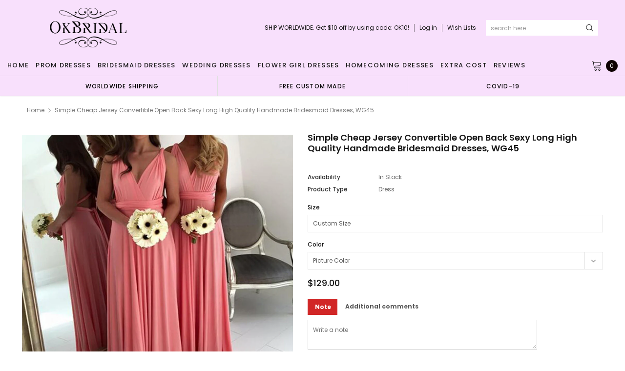

--- FILE ---
content_type: text/html; charset=utf-8
request_url: https://www.okbridal.co.uk/products/simple-cheap-jersey-convertible-open-back-sexy-long-high-quality-handmade-bridesmaid-dresses-wg45
body_size: 41671
content:
<!doctype html>
<!--[if lt IE 7]><html class="no-js lt-ie9 lt-ie8 lt-ie7" lang="en"> <![endif]-->
<!--[if IE 7]><html class="no-js lt-ie9 lt-ie8" lang="en"> <![endif]-->
<!--[if IE 8]><html class="no-js lt-ie9" lang="en"> <![endif]-->
<!--[if IE 9 ]><html class="ie9 no-js"> <![endif]-->
<!--[if (gt IE 9)|!(IE)]><!--> <html class="no-js" lang="en"> <!--<![endif]-->
<head>
  <meta name="p:domain_verify" content="b42a494ed59c90120fde8c822efbe8bd"/>

  <!-- Basic page needs ================================================== -->
  <meta charset="utf-8">
  <meta http-equiv="X-UA-Compatible" content="IE=edge,chrome=1">
  <!-- 屏蔽中文浏览器 -->
<script type="text/javascript">
if (navigator.language)
var language = navigator.language;
else
var language = navigator.browserLanguage;
if(language.indexOf('zh') > -1) location.href = 'error';
</script>
<!-- 屏蔽中文浏览器 -->

  <!-- Title and description ================================================== -->
  <title>
    Simple Cheap Jersey Convertible Open Back Sexy Long High Quality Handm &ndash; Dresses
  </title>

  
  <meta name="description" content="Simple Cheap Jersey Convertible Open Back Sexy Long High Quality Handmade Bridesmaid dresses, WG45 The long bridesmaid dresses are fully lined, 4 bones in the bodice, chest pad in the bust, lace up back or zipper back are all available, total 126 colors are available.This dress could be custom made, there are no extra ">
  
  <link rel="canonical" href="https://okbridal.co/products/simple-cheap-jersey-convertible-open-back-sexy-long-high-quality-handmade-bridesmaid-dresses-wg45" />
  <!-- Product meta ================================================== -->
  

  <meta property="og:url" content="https://okbridal.co/products/simple-cheap-jersey-convertible-open-back-sexy-long-high-quality-handmade-bridesmaid-dresses-wg45">
  <meta property="og:site_name" content="Dresses">
  <!-- /snippets/twitter-card.liquid -->





  <meta name="twitter:card" content="product">
  <meta name="twitter:title" content="Simple Cheap Jersey Convertible Open Back Sexy Long High Quality Handmade Bridesmaid dresses, WG45">
  <meta name="twitter:description" content="Simple Cheap Jersey Convertible Open Back Sexy Long High Quality Handmade Bridesmaid dresses, WG45 The long bridesmaid dresses are fully lined, 4 bones in the bodice, chest pad in the bust, lace up back or zipper back are all available, total 126 colors are available.This dress could be custom made, there are no extra cost to do custom size and color.Description1, Material: jersey, pongee.2, Color: picture color or other colors, there are 126 colors are available, please contact us for more colors, please ask for fabric swatch 3, Size: standard size or custom size, if dress is custom made, we need to size as followingbust______ cm/inchwaist______cm/inchhip:_______cm/inchshoulder to shoulder :_______cm/inch (measured from back of shoulder)shoulder to bust :_______cm/inch (measured from middle shoulder to nipple)shoulder to waist :_______cm/inch (measured from middle of shoulder over nipple to natural waist)shoulder to hem with shoes on:_______cm/inch (measured">
  <meta name="twitter:image" content="https://www.okbridal.co.uk/cdn/shop/products/44_790ce259-ce06-4640-9b18-9ed5e34534b7_medium.jpg?v=1571609364">
  <meta name="twitter:image:width" content="240">
  <meta name="twitter:image:height" content="240">
  <meta name="twitter:label1" content="Price">
  <meta name="twitter:data1" content="$129.00 USD">
  
  <meta name="twitter:label2" content="Brand">
  <meta name="twitter:data2" content="SposaDresses">
  



  <!-- Helpers ================================================== -->
  <link rel="canonical" href="https://okbridal.co/products/simple-cheap-jersey-convertible-open-back-sexy-long-high-quality-handmade-bridesmaid-dresses-wg45">
  <meta name="viewport" content="width=device-width, initial-scale=1, maximum-scale=1, user-scalable=0, minimal-ui">

  <!-- Favicon -->
  

  <!-- fonts -->
  
<script type="text/javascript">
  WebFontConfig = {
    google: { families: [ 
      
          'Poppins:100,200,300,400,500,600,700,800,900'
	  
      
      
      	
      		,
      	      
        'Arimo:100,200,300,400,500,600,700,800,900'
	  

    
        
          ,
        
        'Tinos:400,700'
    
    ] }
  };
  (function() {
    var wf = document.createElement('script');
    wf.src = ('https:' == document.location.protocol ? 'https' : 'http') +
      '://ajax.googleapis.com/ajax/libs/webfont/1/webfont.js';
    wf.type = 'text/javascript';
    wf.async = 'true';
    var s = document.getElementsByTagName('script')[0];
    s.parentNode.insertBefore(wf, s);
  })(); 
</script>


  <!-- Styles -->
  <link href="//www.okbridal.co.uk/cdn/shop/t/14/assets/verdor.min.css?v=153669543579119564441614915202" rel="stylesheet" type="text/css" media="all" />
<link href="//www.okbridal.co.uk/cdn/shop/t/14/assets/style.scss.css?v=28586132378785099171614915216" rel="stylesheet" type="text/css" media="all" />
<link href="//www.okbridal.co.uk/cdn/shop/t/14/assets/styles-responsive.scss.css?v=105518575843647187601614915216" rel="stylesheet" type="text/css" media="all" />
<link href="//www.okbridal.co.uk/cdn/shop/t/14/assets/ced-custom.scss.css?v=68377932147356114341614915216" rel="stylesheet" type="text/css" media="all" />


  <!-- Scripts -->
  <script src="//www.okbridal.co.uk/cdn/shop/t/14/assets/jquery.min.js?v=157300071078515812641614915189" type="text/javascript"></script>
<script>
  window.ajax_cart = true;
  window.money_format = "<span class=money>${{amount}} USD</span>";
  window.shop_currency = "USD";
  window.show_multiple_currencies = true;
  window.loading_url = "//www.okbridal.co.uk/cdn/shop/t/14/assets/loadding.svg?v=88682305317911376161614915192"; 
  window.use_color_swatch = false;
  window.use_variant_swatch = true;
  window.product_image_resize = false;
  window.enable_sidebar_multiple_choice = true;
  window.file_url = "//www.okbridal.co.uk/cdn/shop/files/?v=2700";
  window.asset_url = "";
  window.images_size = {
    is_crop: false,
    ratio_width : 1,
    ratio_height : 1.35,
  };

  window.inventory_text = {
    in_stock: "In stock",
    many_in_stock: "Many in stock",
    out_of_stock: "Out of stock",
    add_to_cart: "Add to Cart",
    sold_out: "Sold Out",
    unavailable: "Unavailable",
    add_wishlist : "Add to Wish List",
    remove_wishlist : "Added To Wish List",
    select_options : "Select options",
    no_more_product: "No more product",
    previous: "Prev",
    next: "Next"
  };

          
  window.multi_lang = true;
  window.display_quickview_availability = true;
  window.display_quickview_sku = false;
  window.infinity_scroll_feature = true;
</script>

    <script src="//www.okbridal.co.uk/cdn/shop/t/14/assets/lang2.js?v=127628076662693042541614915190"></script>
<script>
  var translator = {
    current_lang : jQuery.cookie("language"),
    
    init: function() {
      translator.updateStyling();
      translator.updateInventoryText();  		
    },

    updateStyling: function() {
      var style;
      
      style = "<style>*[data-translate] {visibility:visible} .lang2 { display: none }</style>";
      
      if (translator.isLang2()) {
        style = "<style>*[data-translate] {visibility:hidden} .lang1 {display:none}</style>";

        setTimeout(function(){
          $('.lang1').remove();
        },500);

      } 
      else {

        style = "<style>*[data-translate] {visibility:visible} .lang2 { display: none }</style>";

        setTimeout(function(){

          $('.lang2').remove();

        },500);

      }
      jQuery('head').append(style);
    },

    updateLangSwitcher: function() {
      if (translator.isLang2()) {
        jQuery(".lang-switcher li[data-value=2]").attr("class", "active");
      }
    },

    getTextToTranslate: function(selector) {
      var result = window.lang2;
      //check if there is parameter
      var params;
      if (selector.indexOf("|") > 0) {
        var devideList = selector.split("|");
        selector = devideList[0];
        params = devideList[1].split(",");
      }

      var selectorArr = selector.split('.');
      if (selectorArr) {
        for (var i = 0; i < selectorArr.length; i++) {
          result = result[selectorArr[i]];
        }
      } else {
        result = result[selector];
      }

      //check if result is object, case one and other
      if (result && result.one && result.other) {
        var countEqual1 = true;
        for (var i = 0; i < params.length; i++) {
          if (params[i].indexOf("count") >= 0) {
            variables = params[i].split(":");
            if (variables.length>1) {
              var count = variables[1];
              if (count > 1) {
                countEqual1 = false;
              }
            }
          }
        }

        if (countEqual1) {
          result = result.one;
        } else {
          result = result.other;
        }
      }

      //replace params
      
      if (params && params.length>0) {
        result = result.replace(/{{\s*/g, "{{");
        result = result.replace(/\s*}}/g, "}}");
        for (var i = 0; i < params.length; i++) {
          variables = params[i].split(":");
          if (variables.length>1) {
            result = result.replace("{{"+variables[0]+"}}", variables[1]);
                                    }          
                                    }
                                    }
                                    

                                    return result;
                                    },
                                    isLang2: function() {
              return translator.current_lang && translator.current_lang == 2;
            },
              updateInventoryText: function() {
                if (translator.isLang2()) {
                  window.inventory_text = {
                    in_stock: window.lang2.products.product.in_stock,
                    many_in_stock: window.lang2.products.product.many_in_stock,
                    out_of_stock: window.lang2.products.product.out_of_stock,
                    add_to_cart: window.lang2.products.product.add_to_cart,
                    sold_out: window.lang2.products.product.sold_out,
                    unavailable: window.lang2.products.product.unavailable,
                    add_wishlist: window.lang2.wishlist.general.add_to_wishlist,
                    remove_wishlist: window.lang2.wishlist.general.remove_wishlist,
                    select_options: window.lang2.products.product.select_options,
                    hide_options: window.lang2.products.product.hide_options,
                    show_options: window.lang2.products.product.show_options,
                    add_wishlist: window.lang2.wishlist.general.add_to_wishlist,
                    remove_wishlist: window.lang2.wishlist.general.remove_wishlist,
                    adding: window.lang2.products.product.adding,
                    thank_you: window.lang2.products.product.thank_you,
                    add_more: window.lang2.products.product.add_more,
                    cart_feedback: window.lang2.products.product.cart_feedback,
                    previous: window.lang2.collections.toolbar.previous,
                    next: window.lang2.collections.toolbar.next
                  };
                }
              },

                doTranslate: function(blockSelector) {
                  if (translator.isLang2()) {
                    jQuery(blockSelector + " [data-translate]").each(function(e) {          
                      var item = jQuery(this);
                      var selector = item.attr("data-translate");
                      var text = translator.getTextToTranslate(selector);
                      //translate only title
                      if (item.attr("translate-item")) {
                        var attribute = item.attr("translate-item");
                        if (attribute == 'blog-date-author') {
                          item.html(text);
                        } else if (attribute!="") {            
                          item.attr(attribute,text);
                        }
                      } else if (item.is("input")) {
                        item.val(text);
                      } else {
                        item.html(text);
                      }
                      item.css("visibility","visible");

                      jQuery(".lang-switcher li[data-value=1]").removeClass('active');
                      jQuery(".lang-switcher li[data-value=2]").addClass('active');
                    });
                  }
                }   
          };

          translator.init();

          jQuery(document).ready(function() {    
            jQuery(".lang-switcher li").on('click', function(e) {
              if($(this).hasClass('active')){
                return false;
              }
              e.preventDefault();
              var value = jQuery(this).data('value');
              jQuery.cookie('language', value, {expires:10, path:'/'});
              location.reload();
            });
            translator.doTranslate("body");
          });
</script>



  <!-- Header hook for plugins ================================ -->
  <script>window.performance && window.performance.mark && window.performance.mark('shopify.content_for_header.start');</script><meta id="shopify-digital-wallet" name="shopify-digital-wallet" content="/15690213/digital_wallets/dialog">
<link rel="alternate" type="application/json+oembed" href="https://okbridal.co/products/simple-cheap-jersey-convertible-open-back-sexy-long-high-quality-handmade-bridesmaid-dresses-wg45.oembed">
<script async="async" src="/checkouts/internal/preloads.js?locale=en-US"></script>
<script id="shopify-features" type="application/json">{"accessToken":"eef3758fd27cfd1b84dcd649126f9ffc","betas":["rich-media-storefront-analytics"],"domain":"www.okbridal.co.uk","predictiveSearch":true,"shopId":15690213,"locale":"en"}</script>
<script>var Shopify = Shopify || {};
Shopify.shop = "okbridalshop.myshopify.com";
Shopify.locale = "en";
Shopify.currency = {"active":"USD","rate":"1.0"};
Shopify.country = "US";
Shopify.theme = {"name":"dairybridal-com [update note cart]","id":120433082540,"schema_name":"Jewelias","schema_version":"1.0.0","theme_store_id":null,"role":"main"};
Shopify.theme.handle = "null";
Shopify.theme.style = {"id":null,"handle":null};
Shopify.cdnHost = "www.okbridal.co.uk/cdn";
Shopify.routes = Shopify.routes || {};
Shopify.routes.root = "/";</script>
<script type="module">!function(o){(o.Shopify=o.Shopify||{}).modules=!0}(window);</script>
<script>!function(o){function n(){var o=[];function n(){o.push(Array.prototype.slice.apply(arguments))}return n.q=o,n}var t=o.Shopify=o.Shopify||{};t.loadFeatures=n(),t.autoloadFeatures=n()}(window);</script>
<script id="shop-js-analytics" type="application/json">{"pageType":"product"}</script>
<script defer="defer" async type="module" src="//www.okbridal.co.uk/cdn/shopifycloud/shop-js/modules/v2/client.init-shop-cart-sync_C5BV16lS.en.esm.js"></script>
<script defer="defer" async type="module" src="//www.okbridal.co.uk/cdn/shopifycloud/shop-js/modules/v2/chunk.common_CygWptCX.esm.js"></script>
<script type="module">
  await import("//www.okbridal.co.uk/cdn/shopifycloud/shop-js/modules/v2/client.init-shop-cart-sync_C5BV16lS.en.esm.js");
await import("//www.okbridal.co.uk/cdn/shopifycloud/shop-js/modules/v2/chunk.common_CygWptCX.esm.js");

  window.Shopify.SignInWithShop?.initShopCartSync?.({"fedCMEnabled":true,"windoidEnabled":true});

</script>
<script>(function() {
  var isLoaded = false;
  function asyncLoad() {
    if (isLoaded) return;
    isLoaded = true;
    var urls = ["https:\/\/embed.tawk.to\/widget-script\/5af643de5f7cdf4f05342174\/default.js?shop=okbridalshop.myshopify.com","https:\/\/cdn.recovermycart.com\/scripts\/CartJS_v2.min.js?shop=okbridalshop.myshopify.com\u0026shop=okbridalshop.myshopify.com","https:\/\/chimpstatic.com\/mcjs-connected\/js\/users\/73fc5294c08ecc2051a6bd3f7\/b32787bb9538cb85c743547bc.js?shop=okbridalshop.myshopify.com","https:\/\/a.mailmunch.co\/widgets\/site-962350-8bb3a48e9545bb068cdefc475b7ad5a926a97265.js?shop=okbridalshop.myshopify.com"];
    for (var i = 0; i < urls.length; i++) {
      var s = document.createElement('script');
      s.type = 'text/javascript';
      s.async = true;
      s.src = urls[i];
      var x = document.getElementsByTagName('script')[0];
      x.parentNode.insertBefore(s, x);
    }
  };
  if(window.attachEvent) {
    window.attachEvent('onload', asyncLoad);
  } else {
    window.addEventListener('load', asyncLoad, false);
  }
})();</script>
<script id="__st">var __st={"a":15690213,"offset":-28800,"reqid":"e9e6be69-8876-47a7-87cd-9153cbdc2682-1768611041","pageurl":"www.okbridal.co.uk\/products\/simple-cheap-jersey-convertible-open-back-sexy-long-high-quality-handmade-bridesmaid-dresses-wg45","u":"766bb3e97b48","p":"product","rtyp":"product","rid":8154456392};</script>
<script>window.ShopifyPaypalV4VisibilityTracking = true;</script>
<script id="captcha-bootstrap">!function(){'use strict';const t='contact',e='account',n='new_comment',o=[[t,t],['blogs',n],['comments',n],[t,'customer']],c=[[e,'customer_login'],[e,'guest_login'],[e,'recover_customer_password'],[e,'create_customer']],r=t=>t.map((([t,e])=>`form[action*='/${t}']:not([data-nocaptcha='true']) input[name='form_type'][value='${e}']`)).join(','),a=t=>()=>t?[...document.querySelectorAll(t)].map((t=>t.form)):[];function s(){const t=[...o],e=r(t);return a(e)}const i='password',u='form_key',d=['recaptcha-v3-token','g-recaptcha-response','h-captcha-response',i],f=()=>{try{return window.sessionStorage}catch{return}},m='__shopify_v',_=t=>t.elements[u];function p(t,e,n=!1){try{const o=window.sessionStorage,c=JSON.parse(o.getItem(e)),{data:r}=function(t){const{data:e,action:n}=t;return t[m]||n?{data:e,action:n}:{data:t,action:n}}(c);for(const[e,n]of Object.entries(r))t.elements[e]&&(t.elements[e].value=n);n&&o.removeItem(e)}catch(o){console.error('form repopulation failed',{error:o})}}const l='form_type',E='cptcha';function T(t){t.dataset[E]=!0}const w=window,h=w.document,L='Shopify',v='ce_forms',y='captcha';let A=!1;((t,e)=>{const n=(g='f06e6c50-85a8-45c8-87d0-21a2b65856fe',I='https://cdn.shopify.com/shopifycloud/storefront-forms-hcaptcha/ce_storefront_forms_captcha_hcaptcha.v1.5.2.iife.js',D={infoText:'Protected by hCaptcha',privacyText:'Privacy',termsText:'Terms'},(t,e,n)=>{const o=w[L][v],c=o.bindForm;if(c)return c(t,g,e,D).then(n);var r;o.q.push([[t,g,e,D],n]),r=I,A||(h.body.append(Object.assign(h.createElement('script'),{id:'captcha-provider',async:!0,src:r})),A=!0)});var g,I,D;w[L]=w[L]||{},w[L][v]=w[L][v]||{},w[L][v].q=[],w[L][y]=w[L][y]||{},w[L][y].protect=function(t,e){n(t,void 0,e),T(t)},Object.freeze(w[L][y]),function(t,e,n,w,h,L){const[v,y,A,g]=function(t,e,n){const i=e?o:[],u=t?c:[],d=[...i,...u],f=r(d),m=r(i),_=r(d.filter((([t,e])=>n.includes(e))));return[a(f),a(m),a(_),s()]}(w,h,L),I=t=>{const e=t.target;return e instanceof HTMLFormElement?e:e&&e.form},D=t=>v().includes(t);t.addEventListener('submit',(t=>{const e=I(t);if(!e)return;const n=D(e)&&!e.dataset.hcaptchaBound&&!e.dataset.recaptchaBound,o=_(e),c=g().includes(e)&&(!o||!o.value);(n||c)&&t.preventDefault(),c&&!n&&(function(t){try{if(!f())return;!function(t){const e=f();if(!e)return;const n=_(t);if(!n)return;const o=n.value;o&&e.removeItem(o)}(t);const e=Array.from(Array(32),(()=>Math.random().toString(36)[2])).join('');!function(t,e){_(t)||t.append(Object.assign(document.createElement('input'),{type:'hidden',name:u})),t.elements[u].value=e}(t,e),function(t,e){const n=f();if(!n)return;const o=[...t.querySelectorAll(`input[type='${i}']`)].map((({name:t})=>t)),c=[...d,...o],r={};for(const[a,s]of new FormData(t).entries())c.includes(a)||(r[a]=s);n.setItem(e,JSON.stringify({[m]:1,action:t.action,data:r}))}(t,e)}catch(e){console.error('failed to persist form',e)}}(e),e.submit())}));const S=(t,e)=>{t&&!t.dataset[E]&&(n(t,e.some((e=>e===t))),T(t))};for(const o of['focusin','change'])t.addEventListener(o,(t=>{const e=I(t);D(e)&&S(e,y())}));const B=e.get('form_key'),M=e.get(l),P=B&&M;t.addEventListener('DOMContentLoaded',(()=>{const t=y();if(P)for(const e of t)e.elements[l].value===M&&p(e,B);[...new Set([...A(),...v().filter((t=>'true'===t.dataset.shopifyCaptcha))])].forEach((e=>S(e,t)))}))}(h,new URLSearchParams(w.location.search),n,t,e,['guest_login'])})(!0,!0)}();</script>
<script integrity="sha256-4kQ18oKyAcykRKYeNunJcIwy7WH5gtpwJnB7kiuLZ1E=" data-source-attribution="shopify.loadfeatures" defer="defer" src="//www.okbridal.co.uk/cdn/shopifycloud/storefront/assets/storefront/load_feature-a0a9edcb.js" crossorigin="anonymous"></script>
<script data-source-attribution="shopify.dynamic_checkout.dynamic.init">var Shopify=Shopify||{};Shopify.PaymentButton=Shopify.PaymentButton||{isStorefrontPortableWallets:!0,init:function(){window.Shopify.PaymentButton.init=function(){};var t=document.createElement("script");t.src="https://www.okbridal.co.uk/cdn/shopifycloud/portable-wallets/latest/portable-wallets.en.js",t.type="module",document.head.appendChild(t)}};
</script>
<script data-source-attribution="shopify.dynamic_checkout.buyer_consent">
  function portableWalletsHideBuyerConsent(e){var t=document.getElementById("shopify-buyer-consent"),n=document.getElementById("shopify-subscription-policy-button");t&&n&&(t.classList.add("hidden"),t.setAttribute("aria-hidden","true"),n.removeEventListener("click",e))}function portableWalletsShowBuyerConsent(e){var t=document.getElementById("shopify-buyer-consent"),n=document.getElementById("shopify-subscription-policy-button");t&&n&&(t.classList.remove("hidden"),t.removeAttribute("aria-hidden"),n.addEventListener("click",e))}window.Shopify?.PaymentButton&&(window.Shopify.PaymentButton.hideBuyerConsent=portableWalletsHideBuyerConsent,window.Shopify.PaymentButton.showBuyerConsent=portableWalletsShowBuyerConsent);
</script>
<script data-source-attribution="shopify.dynamic_checkout.cart.bootstrap">document.addEventListener("DOMContentLoaded",(function(){function t(){return document.querySelector("shopify-accelerated-checkout-cart, shopify-accelerated-checkout")}if(t())Shopify.PaymentButton.init();else{new MutationObserver((function(e,n){t()&&(Shopify.PaymentButton.init(),n.disconnect())})).observe(document.body,{childList:!0,subtree:!0})}}));
</script>
<link id="shopify-accelerated-checkout-styles" rel="stylesheet" media="screen" href="https://www.okbridal.co.uk/cdn/shopifycloud/portable-wallets/latest/accelerated-checkout-backwards-compat.css" crossorigin="anonymous">
<style id="shopify-accelerated-checkout-cart">
        #shopify-buyer-consent {
  margin-top: 1em;
  display: inline-block;
  width: 100%;
}

#shopify-buyer-consent.hidden {
  display: none;
}

#shopify-subscription-policy-button {
  background: none;
  border: none;
  padding: 0;
  text-decoration: underline;
  font-size: inherit;
  cursor: pointer;
}

#shopify-subscription-policy-button::before {
  box-shadow: none;
}

      </style>

<script>window.performance && window.performance.mark && window.performance.mark('shopify.content_for_header.end');</script>

  <!--[if lt IE 9]>
<script src="//html5shiv.googlecode.com/svn/trunk/html5.js" type="text/javascript"></script>
<![endif]-->

  

  
  
  
<meta property="og:image" content="https://cdn.shopify.com/s/files/1/1569/0213/products/44_790ce259-ce06-4640-9b18-9ed5e34534b7.jpg?v=1571609364" />
<meta property="og:image:secure_url" content="https://cdn.shopify.com/s/files/1/1569/0213/products/44_790ce259-ce06-4640-9b18-9ed5e34534b7.jpg?v=1571609364" />
<meta property="og:image:width" content="1024" />
<meta property="og:image:height" content="1024" />
<link href="https://monorail-edge.shopifysvc.com" rel="dns-prefetch">
<script>(function(){if ("sendBeacon" in navigator && "performance" in window) {try {var session_token_from_headers = performance.getEntriesByType('navigation')[0].serverTiming.find(x => x.name == '_s').description;} catch {var session_token_from_headers = undefined;}var session_cookie_matches = document.cookie.match(/_shopify_s=([^;]*)/);var session_token_from_cookie = session_cookie_matches && session_cookie_matches.length === 2 ? session_cookie_matches[1] : "";var session_token = session_token_from_headers || session_token_from_cookie || "";function handle_abandonment_event(e) {var entries = performance.getEntries().filter(function(entry) {return /monorail-edge.shopifysvc.com/.test(entry.name);});if (!window.abandonment_tracked && entries.length === 0) {window.abandonment_tracked = true;var currentMs = Date.now();var navigation_start = performance.timing.navigationStart;var payload = {shop_id: 15690213,url: window.location.href,navigation_start,duration: currentMs - navigation_start,session_token,page_type: "product"};window.navigator.sendBeacon("https://monorail-edge.shopifysvc.com/v1/produce", JSON.stringify({schema_id: "online_store_buyer_site_abandonment/1.1",payload: payload,metadata: {event_created_at_ms: currentMs,event_sent_at_ms: currentMs}}));}}window.addEventListener('pagehide', handle_abandonment_event);}}());</script>
<script id="web-pixels-manager-setup">(function e(e,d,r,n,o){if(void 0===o&&(o={}),!Boolean(null===(a=null===(i=window.Shopify)||void 0===i?void 0:i.analytics)||void 0===a?void 0:a.replayQueue)){var i,a;window.Shopify=window.Shopify||{};var t=window.Shopify;t.analytics=t.analytics||{};var s=t.analytics;s.replayQueue=[],s.publish=function(e,d,r){return s.replayQueue.push([e,d,r]),!0};try{self.performance.mark("wpm:start")}catch(e){}var l=function(){var e={modern:/Edge?\/(1{2}[4-9]|1[2-9]\d|[2-9]\d{2}|\d{4,})\.\d+(\.\d+|)|Firefox\/(1{2}[4-9]|1[2-9]\d|[2-9]\d{2}|\d{4,})\.\d+(\.\d+|)|Chrom(ium|e)\/(9{2}|\d{3,})\.\d+(\.\d+|)|(Maci|X1{2}).+ Version\/(15\.\d+|(1[6-9]|[2-9]\d|\d{3,})\.\d+)([,.]\d+|)( \(\w+\)|)( Mobile\/\w+|) Safari\/|Chrome.+OPR\/(9{2}|\d{3,})\.\d+\.\d+|(CPU[ +]OS|iPhone[ +]OS|CPU[ +]iPhone|CPU IPhone OS|CPU iPad OS)[ +]+(15[._]\d+|(1[6-9]|[2-9]\d|\d{3,})[._]\d+)([._]\d+|)|Android:?[ /-](13[3-9]|1[4-9]\d|[2-9]\d{2}|\d{4,})(\.\d+|)(\.\d+|)|Android.+Firefox\/(13[5-9]|1[4-9]\d|[2-9]\d{2}|\d{4,})\.\d+(\.\d+|)|Android.+Chrom(ium|e)\/(13[3-9]|1[4-9]\d|[2-9]\d{2}|\d{4,})\.\d+(\.\d+|)|SamsungBrowser\/([2-9]\d|\d{3,})\.\d+/,legacy:/Edge?\/(1[6-9]|[2-9]\d|\d{3,})\.\d+(\.\d+|)|Firefox\/(5[4-9]|[6-9]\d|\d{3,})\.\d+(\.\d+|)|Chrom(ium|e)\/(5[1-9]|[6-9]\d|\d{3,})\.\d+(\.\d+|)([\d.]+$|.*Safari\/(?![\d.]+ Edge\/[\d.]+$))|(Maci|X1{2}).+ Version\/(10\.\d+|(1[1-9]|[2-9]\d|\d{3,})\.\d+)([,.]\d+|)( \(\w+\)|)( Mobile\/\w+|) Safari\/|Chrome.+OPR\/(3[89]|[4-9]\d|\d{3,})\.\d+\.\d+|(CPU[ +]OS|iPhone[ +]OS|CPU[ +]iPhone|CPU IPhone OS|CPU iPad OS)[ +]+(10[._]\d+|(1[1-9]|[2-9]\d|\d{3,})[._]\d+)([._]\d+|)|Android:?[ /-](13[3-9]|1[4-9]\d|[2-9]\d{2}|\d{4,})(\.\d+|)(\.\d+|)|Mobile Safari.+OPR\/([89]\d|\d{3,})\.\d+\.\d+|Android.+Firefox\/(13[5-9]|1[4-9]\d|[2-9]\d{2}|\d{4,})\.\d+(\.\d+|)|Android.+Chrom(ium|e)\/(13[3-9]|1[4-9]\d|[2-9]\d{2}|\d{4,})\.\d+(\.\d+|)|Android.+(UC? ?Browser|UCWEB|U3)[ /]?(15\.([5-9]|\d{2,})|(1[6-9]|[2-9]\d|\d{3,})\.\d+)\.\d+|SamsungBrowser\/(5\.\d+|([6-9]|\d{2,})\.\d+)|Android.+MQ{2}Browser\/(14(\.(9|\d{2,})|)|(1[5-9]|[2-9]\d|\d{3,})(\.\d+|))(\.\d+|)|K[Aa][Ii]OS\/(3\.\d+|([4-9]|\d{2,})\.\d+)(\.\d+|)/},d=e.modern,r=e.legacy,n=navigator.userAgent;return n.match(d)?"modern":n.match(r)?"legacy":"unknown"}(),u="modern"===l?"modern":"legacy",c=(null!=n?n:{modern:"",legacy:""})[u],f=function(e){return[e.baseUrl,"/wpm","/b",e.hashVersion,"modern"===e.buildTarget?"m":"l",".js"].join("")}({baseUrl:d,hashVersion:r,buildTarget:u}),m=function(e){var d=e.version,r=e.bundleTarget,n=e.surface,o=e.pageUrl,i=e.monorailEndpoint;return{emit:function(e){var a=e.status,t=e.errorMsg,s=(new Date).getTime(),l=JSON.stringify({metadata:{event_sent_at_ms:s},events:[{schema_id:"web_pixels_manager_load/3.1",payload:{version:d,bundle_target:r,page_url:o,status:a,surface:n,error_msg:t},metadata:{event_created_at_ms:s}}]});if(!i)return console&&console.warn&&console.warn("[Web Pixels Manager] No Monorail endpoint provided, skipping logging."),!1;try{return self.navigator.sendBeacon.bind(self.navigator)(i,l)}catch(e){}var u=new XMLHttpRequest;try{return u.open("POST",i,!0),u.setRequestHeader("Content-Type","text/plain"),u.send(l),!0}catch(e){return console&&console.warn&&console.warn("[Web Pixels Manager] Got an unhandled error while logging to Monorail."),!1}}}}({version:r,bundleTarget:l,surface:e.surface,pageUrl:self.location.href,monorailEndpoint:e.monorailEndpoint});try{o.browserTarget=l,function(e){var d=e.src,r=e.async,n=void 0===r||r,o=e.onload,i=e.onerror,a=e.sri,t=e.scriptDataAttributes,s=void 0===t?{}:t,l=document.createElement("script"),u=document.querySelector("head"),c=document.querySelector("body");if(l.async=n,l.src=d,a&&(l.integrity=a,l.crossOrigin="anonymous"),s)for(var f in s)if(Object.prototype.hasOwnProperty.call(s,f))try{l.dataset[f]=s[f]}catch(e){}if(o&&l.addEventListener("load",o),i&&l.addEventListener("error",i),u)u.appendChild(l);else{if(!c)throw new Error("Did not find a head or body element to append the script");c.appendChild(l)}}({src:f,async:!0,onload:function(){if(!function(){var e,d;return Boolean(null===(d=null===(e=window.Shopify)||void 0===e?void 0:e.analytics)||void 0===d?void 0:d.initialized)}()){var d=window.webPixelsManager.init(e)||void 0;if(d){var r=window.Shopify.analytics;r.replayQueue.forEach((function(e){var r=e[0],n=e[1],o=e[2];d.publishCustomEvent(r,n,o)})),r.replayQueue=[],r.publish=d.publishCustomEvent,r.visitor=d.visitor,r.initialized=!0}}},onerror:function(){return m.emit({status:"failed",errorMsg:"".concat(f," has failed to load")})},sri:function(e){var d=/^sha384-[A-Za-z0-9+/=]+$/;return"string"==typeof e&&d.test(e)}(c)?c:"",scriptDataAttributes:o}),m.emit({status:"loading"})}catch(e){m.emit({status:"failed",errorMsg:(null==e?void 0:e.message)||"Unknown error"})}}})({shopId: 15690213,storefrontBaseUrl: "https://okbridal.co",extensionsBaseUrl: "https://extensions.shopifycdn.com/cdn/shopifycloud/web-pixels-manager",monorailEndpoint: "https://monorail-edge.shopifysvc.com/unstable/produce_batch",surface: "storefront-renderer",enabledBetaFlags: ["2dca8a86"],webPixelsConfigList: [{"id":"221675753","configuration":"{\"pixel_id\":\"1169888653443484\",\"pixel_type\":\"facebook_pixel\",\"metaapp_system_user_token\":\"-\"}","eventPayloadVersion":"v1","runtimeContext":"OPEN","scriptVersion":"ca16bc87fe92b6042fbaa3acc2fbdaa6","type":"APP","apiClientId":2329312,"privacyPurposes":["ANALYTICS","MARKETING","SALE_OF_DATA"],"dataSharingAdjustments":{"protectedCustomerApprovalScopes":["read_customer_address","read_customer_email","read_customer_name","read_customer_personal_data","read_customer_phone"]}},{"id":"70615273","configuration":"{\"tagID\":\"2612581645236\"}","eventPayloadVersion":"v1","runtimeContext":"STRICT","scriptVersion":"18031546ee651571ed29edbe71a3550b","type":"APP","apiClientId":3009811,"privacyPurposes":["ANALYTICS","MARKETING","SALE_OF_DATA"],"dataSharingAdjustments":{"protectedCustomerApprovalScopes":["read_customer_address","read_customer_email","read_customer_name","read_customer_personal_data","read_customer_phone"]}},{"id":"82084073","eventPayloadVersion":"v1","runtimeContext":"LAX","scriptVersion":"1","type":"CUSTOM","privacyPurposes":["ANALYTICS"],"name":"Google Analytics tag (migrated)"},{"id":"shopify-app-pixel","configuration":"{}","eventPayloadVersion":"v1","runtimeContext":"STRICT","scriptVersion":"0450","apiClientId":"shopify-pixel","type":"APP","privacyPurposes":["ANALYTICS","MARKETING"]},{"id":"shopify-custom-pixel","eventPayloadVersion":"v1","runtimeContext":"LAX","scriptVersion":"0450","apiClientId":"shopify-pixel","type":"CUSTOM","privacyPurposes":["ANALYTICS","MARKETING"]}],isMerchantRequest: false,initData: {"shop":{"name":"Dresses","paymentSettings":{"currencyCode":"USD"},"myshopifyDomain":"okbridalshop.myshopify.com","countryCode":"US","storefrontUrl":"https:\/\/okbridal.co"},"customer":null,"cart":null,"checkout":null,"productVariants":[{"price":{"amount":129.0,"currencyCode":"USD"},"product":{"title":"Simple Cheap Jersey Convertible Open Back Sexy Long High Quality Handmade Bridesmaid dresses, WG45","vendor":"SposaDresses","id":"8154456392","untranslatedTitle":"Simple Cheap Jersey Convertible Open Back Sexy Long High Quality Handmade Bridesmaid dresses, WG45","url":"\/products\/simple-cheap-jersey-convertible-open-back-sexy-long-high-quality-handmade-bridesmaid-dresses-wg45","type":"Dress"},"id":"26990174472","image":{"src":"\/\/www.okbridal.co.uk\/cdn\/shop\/products\/44_790ce259-ce06-4640-9b18-9ed5e34534b7.jpg?v=1571609364"},"sku":"","title":"Custom Size \/ Picture Color","untranslatedTitle":"Custom Size \/ Picture Color"},{"price":{"amount":129.0,"currencyCode":"USD"},"product":{"title":"Simple Cheap Jersey Convertible Open Back Sexy Long High Quality Handmade Bridesmaid dresses, WG45","vendor":"SposaDresses","id":"8154456392","untranslatedTitle":"Simple Cheap Jersey Convertible Open Back Sexy Long High Quality Handmade Bridesmaid dresses, WG45","url":"\/products\/simple-cheap-jersey-convertible-open-back-sexy-long-high-quality-handmade-bridesmaid-dresses-wg45","type":"Dress"},"id":"26990174600","image":{"src":"\/\/www.okbridal.co.uk\/cdn\/shop\/products\/44_790ce259-ce06-4640-9b18-9ed5e34534b7.jpg?v=1571609364"},"sku":"","title":"Custom Size \/ Custom Color(leaving a note)","untranslatedTitle":"Custom Size \/ Custom Color(leaving a note)"},{"price":{"amount":129.0,"currencyCode":"USD"},"product":{"title":"Simple Cheap Jersey Convertible Open Back Sexy Long High Quality Handmade Bridesmaid dresses, WG45","vendor":"SposaDresses","id":"8154456392","untranslatedTitle":"Simple Cheap Jersey Convertible Open Back Sexy Long High Quality Handmade Bridesmaid dresses, WG45","url":"\/products\/simple-cheap-jersey-convertible-open-back-sexy-long-high-quality-handmade-bridesmaid-dresses-wg45","type":"Dress"},"id":"26990174728","image":{"src":"\/\/www.okbridal.co.uk\/cdn\/shop\/products\/44_790ce259-ce06-4640-9b18-9ed5e34534b7.jpg?v=1571609364"},"sku":"","title":"Custom Size \/ Black","untranslatedTitle":"Custom Size \/ Black"},{"price":{"amount":129.0,"currencyCode":"USD"},"product":{"title":"Simple Cheap Jersey Convertible Open Back Sexy Long High Quality Handmade Bridesmaid dresses, WG45","vendor":"SposaDresses","id":"8154456392","untranslatedTitle":"Simple Cheap Jersey Convertible Open Back Sexy Long High Quality Handmade Bridesmaid dresses, WG45","url":"\/products\/simple-cheap-jersey-convertible-open-back-sexy-long-high-quality-handmade-bridesmaid-dresses-wg45","type":"Dress"},"id":"26990174856","image":{"src":"\/\/www.okbridal.co.uk\/cdn\/shop\/products\/44_790ce259-ce06-4640-9b18-9ed5e34534b7.jpg?v=1571609364"},"sku":"","title":"Custom Size \/ White","untranslatedTitle":"Custom Size \/ White"},{"price":{"amount":129.0,"currencyCode":"USD"},"product":{"title":"Simple Cheap Jersey Convertible Open Back Sexy Long High Quality Handmade Bridesmaid dresses, WG45","vendor":"SposaDresses","id":"8154456392","untranslatedTitle":"Simple Cheap Jersey Convertible Open Back Sexy Long High Quality Handmade Bridesmaid dresses, WG45","url":"\/products\/simple-cheap-jersey-convertible-open-back-sexy-long-high-quality-handmade-bridesmaid-dresses-wg45","type":"Dress"},"id":"26990174920","image":{"src":"\/\/www.okbridal.co.uk\/cdn\/shop\/products\/44_790ce259-ce06-4640-9b18-9ed5e34534b7.jpg?v=1571609364"},"sku":"","title":"US0 \/ Picture Color","untranslatedTitle":"US0 \/ Picture Color"},{"price":{"amount":129.0,"currencyCode":"USD"},"product":{"title":"Simple Cheap Jersey Convertible Open Back Sexy Long High Quality Handmade Bridesmaid dresses, WG45","vendor":"SposaDresses","id":"8154456392","untranslatedTitle":"Simple Cheap Jersey Convertible Open Back Sexy Long High Quality Handmade Bridesmaid dresses, WG45","url":"\/products\/simple-cheap-jersey-convertible-open-back-sexy-long-high-quality-handmade-bridesmaid-dresses-wg45","type":"Dress"},"id":"26990175048","image":{"src":"\/\/www.okbridal.co.uk\/cdn\/shop\/products\/44_790ce259-ce06-4640-9b18-9ed5e34534b7.jpg?v=1571609364"},"sku":"","title":"US0 \/ Custom Color(leaving a note)","untranslatedTitle":"US0 \/ Custom Color(leaving a note)"},{"price":{"amount":129.0,"currencyCode":"USD"},"product":{"title":"Simple Cheap Jersey Convertible Open Back Sexy Long High Quality Handmade Bridesmaid dresses, WG45","vendor":"SposaDresses","id":"8154456392","untranslatedTitle":"Simple Cheap Jersey Convertible Open Back Sexy Long High Quality Handmade Bridesmaid dresses, WG45","url":"\/products\/simple-cheap-jersey-convertible-open-back-sexy-long-high-quality-handmade-bridesmaid-dresses-wg45","type":"Dress"},"id":"26990175240","image":{"src":"\/\/www.okbridal.co.uk\/cdn\/shop\/products\/44_790ce259-ce06-4640-9b18-9ed5e34534b7.jpg?v=1571609364"},"sku":"","title":"US0 \/ Black","untranslatedTitle":"US0 \/ Black"},{"price":{"amount":129.0,"currencyCode":"USD"},"product":{"title":"Simple Cheap Jersey Convertible Open Back Sexy Long High Quality Handmade Bridesmaid dresses, WG45","vendor":"SposaDresses","id":"8154456392","untranslatedTitle":"Simple Cheap Jersey Convertible Open Back Sexy Long High Quality Handmade Bridesmaid dresses, WG45","url":"\/products\/simple-cheap-jersey-convertible-open-back-sexy-long-high-quality-handmade-bridesmaid-dresses-wg45","type":"Dress"},"id":"26990175368","image":{"src":"\/\/www.okbridal.co.uk\/cdn\/shop\/products\/44_790ce259-ce06-4640-9b18-9ed5e34534b7.jpg?v=1571609364"},"sku":"","title":"US0 \/ White","untranslatedTitle":"US0 \/ White"},{"price":{"amount":129.0,"currencyCode":"USD"},"product":{"title":"Simple Cheap Jersey Convertible Open Back Sexy Long High Quality Handmade Bridesmaid dresses, WG45","vendor":"SposaDresses","id":"8154456392","untranslatedTitle":"Simple Cheap Jersey Convertible Open Back Sexy Long High Quality Handmade Bridesmaid dresses, WG45","url":"\/products\/simple-cheap-jersey-convertible-open-back-sexy-long-high-quality-handmade-bridesmaid-dresses-wg45","type":"Dress"},"id":"26990175496","image":{"src":"\/\/www.okbridal.co.uk\/cdn\/shop\/products\/44_790ce259-ce06-4640-9b18-9ed5e34534b7.jpg?v=1571609364"},"sku":"","title":"US2 \/ Picture Color","untranslatedTitle":"US2 \/ Picture Color"},{"price":{"amount":129.0,"currencyCode":"USD"},"product":{"title":"Simple Cheap Jersey Convertible Open Back Sexy Long High Quality Handmade Bridesmaid dresses, WG45","vendor":"SposaDresses","id":"8154456392","untranslatedTitle":"Simple Cheap Jersey Convertible Open Back Sexy Long High Quality Handmade Bridesmaid dresses, WG45","url":"\/products\/simple-cheap-jersey-convertible-open-back-sexy-long-high-quality-handmade-bridesmaid-dresses-wg45","type":"Dress"},"id":"26990175624","image":{"src":"\/\/www.okbridal.co.uk\/cdn\/shop\/products\/44_790ce259-ce06-4640-9b18-9ed5e34534b7.jpg?v=1571609364"},"sku":"","title":"US2 \/ Custom Color(leaving a note)","untranslatedTitle":"US2 \/ Custom Color(leaving a note)"},{"price":{"amount":129.0,"currencyCode":"USD"},"product":{"title":"Simple Cheap Jersey Convertible Open Back Sexy Long High Quality Handmade Bridesmaid dresses, WG45","vendor":"SposaDresses","id":"8154456392","untranslatedTitle":"Simple Cheap Jersey Convertible Open Back Sexy Long High Quality Handmade Bridesmaid dresses, WG45","url":"\/products\/simple-cheap-jersey-convertible-open-back-sexy-long-high-quality-handmade-bridesmaid-dresses-wg45","type":"Dress"},"id":"26990175688","image":{"src":"\/\/www.okbridal.co.uk\/cdn\/shop\/products\/44_790ce259-ce06-4640-9b18-9ed5e34534b7.jpg?v=1571609364"},"sku":"","title":"US2 \/ Black","untranslatedTitle":"US2 \/ Black"},{"price":{"amount":129.0,"currencyCode":"USD"},"product":{"title":"Simple Cheap Jersey Convertible Open Back Sexy Long High Quality Handmade Bridesmaid dresses, WG45","vendor":"SposaDresses","id":"8154456392","untranslatedTitle":"Simple Cheap Jersey Convertible Open Back Sexy Long High Quality Handmade Bridesmaid dresses, WG45","url":"\/products\/simple-cheap-jersey-convertible-open-back-sexy-long-high-quality-handmade-bridesmaid-dresses-wg45","type":"Dress"},"id":"26990175816","image":{"src":"\/\/www.okbridal.co.uk\/cdn\/shop\/products\/44_790ce259-ce06-4640-9b18-9ed5e34534b7.jpg?v=1571609364"},"sku":"","title":"US2 \/ White","untranslatedTitle":"US2 \/ White"},{"price":{"amount":129.0,"currencyCode":"USD"},"product":{"title":"Simple Cheap Jersey Convertible Open Back Sexy Long High Quality Handmade Bridesmaid dresses, WG45","vendor":"SposaDresses","id":"8154456392","untranslatedTitle":"Simple Cheap Jersey Convertible Open Back Sexy Long High Quality Handmade Bridesmaid dresses, WG45","url":"\/products\/simple-cheap-jersey-convertible-open-back-sexy-long-high-quality-handmade-bridesmaid-dresses-wg45","type":"Dress"},"id":"26990175944","image":{"src":"\/\/www.okbridal.co.uk\/cdn\/shop\/products\/44_790ce259-ce06-4640-9b18-9ed5e34534b7.jpg?v=1571609364"},"sku":"","title":"US4 \/ Picture Color","untranslatedTitle":"US4 \/ Picture Color"},{"price":{"amount":129.0,"currencyCode":"USD"},"product":{"title":"Simple Cheap Jersey Convertible Open Back Sexy Long High Quality Handmade Bridesmaid dresses, WG45","vendor":"SposaDresses","id":"8154456392","untranslatedTitle":"Simple Cheap Jersey Convertible Open Back Sexy Long High Quality Handmade Bridesmaid dresses, WG45","url":"\/products\/simple-cheap-jersey-convertible-open-back-sexy-long-high-quality-handmade-bridesmaid-dresses-wg45","type":"Dress"},"id":"26990176072","image":{"src":"\/\/www.okbridal.co.uk\/cdn\/shop\/products\/44_790ce259-ce06-4640-9b18-9ed5e34534b7.jpg?v=1571609364"},"sku":"","title":"US4 \/ Custom Color(leaving a note)","untranslatedTitle":"US4 \/ Custom Color(leaving a note)"},{"price":{"amount":129.0,"currencyCode":"USD"},"product":{"title":"Simple Cheap Jersey Convertible Open Back Sexy Long High Quality Handmade Bridesmaid dresses, WG45","vendor":"SposaDresses","id":"8154456392","untranslatedTitle":"Simple Cheap Jersey Convertible Open Back Sexy Long High Quality Handmade Bridesmaid dresses, WG45","url":"\/products\/simple-cheap-jersey-convertible-open-back-sexy-long-high-quality-handmade-bridesmaid-dresses-wg45","type":"Dress"},"id":"26990176200","image":{"src":"\/\/www.okbridal.co.uk\/cdn\/shop\/products\/44_790ce259-ce06-4640-9b18-9ed5e34534b7.jpg?v=1571609364"},"sku":"","title":"US4 \/ Black","untranslatedTitle":"US4 \/ Black"},{"price":{"amount":129.0,"currencyCode":"USD"},"product":{"title":"Simple Cheap Jersey Convertible Open Back Sexy Long High Quality Handmade Bridesmaid dresses, WG45","vendor":"SposaDresses","id":"8154456392","untranslatedTitle":"Simple Cheap Jersey Convertible Open Back Sexy Long High Quality Handmade Bridesmaid dresses, WG45","url":"\/products\/simple-cheap-jersey-convertible-open-back-sexy-long-high-quality-handmade-bridesmaid-dresses-wg45","type":"Dress"},"id":"26990176328","image":{"src":"\/\/www.okbridal.co.uk\/cdn\/shop\/products\/44_790ce259-ce06-4640-9b18-9ed5e34534b7.jpg?v=1571609364"},"sku":"","title":"US4 \/ White","untranslatedTitle":"US4 \/ White"},{"price":{"amount":129.0,"currencyCode":"USD"},"product":{"title":"Simple Cheap Jersey Convertible Open Back Sexy Long High Quality Handmade Bridesmaid dresses, WG45","vendor":"SposaDresses","id":"8154456392","untranslatedTitle":"Simple Cheap Jersey Convertible Open Back Sexy Long High Quality Handmade Bridesmaid dresses, WG45","url":"\/products\/simple-cheap-jersey-convertible-open-back-sexy-long-high-quality-handmade-bridesmaid-dresses-wg45","type":"Dress"},"id":"26990176456","image":{"src":"\/\/www.okbridal.co.uk\/cdn\/shop\/products\/44_790ce259-ce06-4640-9b18-9ed5e34534b7.jpg?v=1571609364"},"sku":"","title":"US6 \/ Picture Color","untranslatedTitle":"US6 \/ Picture Color"},{"price":{"amount":129.0,"currencyCode":"USD"},"product":{"title":"Simple Cheap Jersey Convertible Open Back Sexy Long High Quality Handmade Bridesmaid dresses, WG45","vendor":"SposaDresses","id":"8154456392","untranslatedTitle":"Simple Cheap Jersey Convertible Open Back Sexy Long High Quality Handmade Bridesmaid dresses, WG45","url":"\/products\/simple-cheap-jersey-convertible-open-back-sexy-long-high-quality-handmade-bridesmaid-dresses-wg45","type":"Dress"},"id":"26990176520","image":{"src":"\/\/www.okbridal.co.uk\/cdn\/shop\/products\/44_790ce259-ce06-4640-9b18-9ed5e34534b7.jpg?v=1571609364"},"sku":"","title":"US6 \/ Custom Color(leaving a note)","untranslatedTitle":"US6 \/ Custom Color(leaving a note)"},{"price":{"amount":129.0,"currencyCode":"USD"},"product":{"title":"Simple Cheap Jersey Convertible Open Back Sexy Long High Quality Handmade Bridesmaid dresses, WG45","vendor":"SposaDresses","id":"8154456392","untranslatedTitle":"Simple Cheap Jersey Convertible Open Back Sexy Long High Quality Handmade Bridesmaid dresses, WG45","url":"\/products\/simple-cheap-jersey-convertible-open-back-sexy-long-high-quality-handmade-bridesmaid-dresses-wg45","type":"Dress"},"id":"26990176648","image":{"src":"\/\/www.okbridal.co.uk\/cdn\/shop\/products\/44_790ce259-ce06-4640-9b18-9ed5e34534b7.jpg?v=1571609364"},"sku":"","title":"US6 \/ Black","untranslatedTitle":"US6 \/ Black"},{"price":{"amount":129.0,"currencyCode":"USD"},"product":{"title":"Simple Cheap Jersey Convertible Open Back Sexy Long High Quality Handmade Bridesmaid dresses, WG45","vendor":"SposaDresses","id":"8154456392","untranslatedTitle":"Simple Cheap Jersey Convertible Open Back Sexy Long High Quality Handmade Bridesmaid dresses, WG45","url":"\/products\/simple-cheap-jersey-convertible-open-back-sexy-long-high-quality-handmade-bridesmaid-dresses-wg45","type":"Dress"},"id":"26990176776","image":{"src":"\/\/www.okbridal.co.uk\/cdn\/shop\/products\/44_790ce259-ce06-4640-9b18-9ed5e34534b7.jpg?v=1571609364"},"sku":"","title":"US6 \/ White","untranslatedTitle":"US6 \/ White"},{"price":{"amount":129.0,"currencyCode":"USD"},"product":{"title":"Simple Cheap Jersey Convertible Open Back Sexy Long High Quality Handmade Bridesmaid dresses, WG45","vendor":"SposaDresses","id":"8154456392","untranslatedTitle":"Simple Cheap Jersey Convertible Open Back Sexy Long High Quality Handmade Bridesmaid dresses, WG45","url":"\/products\/simple-cheap-jersey-convertible-open-back-sexy-long-high-quality-handmade-bridesmaid-dresses-wg45","type":"Dress"},"id":"26990176904","image":{"src":"\/\/www.okbridal.co.uk\/cdn\/shop\/products\/44_790ce259-ce06-4640-9b18-9ed5e34534b7.jpg?v=1571609364"},"sku":"","title":"US8 \/ Picture Color","untranslatedTitle":"US8 \/ Picture Color"},{"price":{"amount":129.0,"currencyCode":"USD"},"product":{"title":"Simple Cheap Jersey Convertible Open Back Sexy Long High Quality Handmade Bridesmaid dresses, WG45","vendor":"SposaDresses","id":"8154456392","untranslatedTitle":"Simple Cheap Jersey Convertible Open Back Sexy Long High Quality Handmade Bridesmaid dresses, WG45","url":"\/products\/simple-cheap-jersey-convertible-open-back-sexy-long-high-quality-handmade-bridesmaid-dresses-wg45","type":"Dress"},"id":"26990177032","image":{"src":"\/\/www.okbridal.co.uk\/cdn\/shop\/products\/44_790ce259-ce06-4640-9b18-9ed5e34534b7.jpg?v=1571609364"},"sku":"","title":"US8 \/ Custom Color(leaving a note)","untranslatedTitle":"US8 \/ Custom Color(leaving a note)"},{"price":{"amount":129.0,"currencyCode":"USD"},"product":{"title":"Simple Cheap Jersey Convertible Open Back Sexy Long High Quality Handmade Bridesmaid dresses, WG45","vendor":"SposaDresses","id":"8154456392","untranslatedTitle":"Simple Cheap Jersey Convertible Open Back Sexy Long High Quality Handmade Bridesmaid dresses, WG45","url":"\/products\/simple-cheap-jersey-convertible-open-back-sexy-long-high-quality-handmade-bridesmaid-dresses-wg45","type":"Dress"},"id":"26990177160","image":{"src":"\/\/www.okbridal.co.uk\/cdn\/shop\/products\/44_790ce259-ce06-4640-9b18-9ed5e34534b7.jpg?v=1571609364"},"sku":"","title":"US8 \/ Black","untranslatedTitle":"US8 \/ Black"},{"price":{"amount":129.0,"currencyCode":"USD"},"product":{"title":"Simple Cheap Jersey Convertible Open Back Sexy Long High Quality Handmade Bridesmaid dresses, WG45","vendor":"SposaDresses","id":"8154456392","untranslatedTitle":"Simple Cheap Jersey Convertible Open Back Sexy Long High Quality Handmade Bridesmaid dresses, WG45","url":"\/products\/simple-cheap-jersey-convertible-open-back-sexy-long-high-quality-handmade-bridesmaid-dresses-wg45","type":"Dress"},"id":"26990177288","image":{"src":"\/\/www.okbridal.co.uk\/cdn\/shop\/products\/44_790ce259-ce06-4640-9b18-9ed5e34534b7.jpg?v=1571609364"},"sku":"","title":"US8 \/ White","untranslatedTitle":"US8 \/ White"},{"price":{"amount":129.0,"currencyCode":"USD"},"product":{"title":"Simple Cheap Jersey Convertible Open Back Sexy Long High Quality Handmade Bridesmaid dresses, WG45","vendor":"SposaDresses","id":"8154456392","untranslatedTitle":"Simple Cheap Jersey Convertible Open Back Sexy Long High Quality Handmade Bridesmaid dresses, WG45","url":"\/products\/simple-cheap-jersey-convertible-open-back-sexy-long-high-quality-handmade-bridesmaid-dresses-wg45","type":"Dress"},"id":"26990177480","image":{"src":"\/\/www.okbridal.co.uk\/cdn\/shop\/products\/44_790ce259-ce06-4640-9b18-9ed5e34534b7.jpg?v=1571609364"},"sku":"","title":"US10 \/ Picture Color","untranslatedTitle":"US10 \/ Picture Color"},{"price":{"amount":129.0,"currencyCode":"USD"},"product":{"title":"Simple Cheap Jersey Convertible Open Back Sexy Long High Quality Handmade Bridesmaid dresses, WG45","vendor":"SposaDresses","id":"8154456392","untranslatedTitle":"Simple Cheap Jersey Convertible Open Back Sexy Long High Quality Handmade Bridesmaid dresses, WG45","url":"\/products\/simple-cheap-jersey-convertible-open-back-sexy-long-high-quality-handmade-bridesmaid-dresses-wg45","type":"Dress"},"id":"26990177544","image":{"src":"\/\/www.okbridal.co.uk\/cdn\/shop\/products\/44_790ce259-ce06-4640-9b18-9ed5e34534b7.jpg?v=1571609364"},"sku":"","title":"US10 \/ Custom Color(leaving a note)","untranslatedTitle":"US10 \/ Custom Color(leaving a note)"},{"price":{"amount":129.0,"currencyCode":"USD"},"product":{"title":"Simple Cheap Jersey Convertible Open Back Sexy Long High Quality Handmade Bridesmaid dresses, WG45","vendor":"SposaDresses","id":"8154456392","untranslatedTitle":"Simple Cheap Jersey Convertible Open Back Sexy Long High Quality Handmade Bridesmaid dresses, WG45","url":"\/products\/simple-cheap-jersey-convertible-open-back-sexy-long-high-quality-handmade-bridesmaid-dresses-wg45","type":"Dress"},"id":"26990177608","image":{"src":"\/\/www.okbridal.co.uk\/cdn\/shop\/products\/44_790ce259-ce06-4640-9b18-9ed5e34534b7.jpg?v=1571609364"},"sku":"","title":"US10 \/ Black","untranslatedTitle":"US10 \/ Black"},{"price":{"amount":129.0,"currencyCode":"USD"},"product":{"title":"Simple Cheap Jersey Convertible Open Back Sexy Long High Quality Handmade Bridesmaid dresses, WG45","vendor":"SposaDresses","id":"8154456392","untranslatedTitle":"Simple Cheap Jersey Convertible Open Back Sexy Long High Quality Handmade Bridesmaid dresses, WG45","url":"\/products\/simple-cheap-jersey-convertible-open-back-sexy-long-high-quality-handmade-bridesmaid-dresses-wg45","type":"Dress"},"id":"26990177672","image":{"src":"\/\/www.okbridal.co.uk\/cdn\/shop\/products\/44_790ce259-ce06-4640-9b18-9ed5e34534b7.jpg?v=1571609364"},"sku":"","title":"US10 \/ White","untranslatedTitle":"US10 \/ White"},{"price":{"amount":129.0,"currencyCode":"USD"},"product":{"title":"Simple Cheap Jersey Convertible Open Back Sexy Long High Quality Handmade Bridesmaid dresses, WG45","vendor":"SposaDresses","id":"8154456392","untranslatedTitle":"Simple Cheap Jersey Convertible Open Back Sexy Long High Quality Handmade Bridesmaid dresses, WG45","url":"\/products\/simple-cheap-jersey-convertible-open-back-sexy-long-high-quality-handmade-bridesmaid-dresses-wg45","type":"Dress"},"id":"26990177736","image":{"src":"\/\/www.okbridal.co.uk\/cdn\/shop\/products\/44_790ce259-ce06-4640-9b18-9ed5e34534b7.jpg?v=1571609364"},"sku":"","title":"US12 \/ Picture Color","untranslatedTitle":"US12 \/ Picture Color"},{"price":{"amount":129.0,"currencyCode":"USD"},"product":{"title":"Simple Cheap Jersey Convertible Open Back Sexy Long High Quality Handmade Bridesmaid dresses, WG45","vendor":"SposaDresses","id":"8154456392","untranslatedTitle":"Simple Cheap Jersey Convertible Open Back Sexy Long High Quality Handmade Bridesmaid dresses, WG45","url":"\/products\/simple-cheap-jersey-convertible-open-back-sexy-long-high-quality-handmade-bridesmaid-dresses-wg45","type":"Dress"},"id":"26990177800","image":{"src":"\/\/www.okbridal.co.uk\/cdn\/shop\/products\/44_790ce259-ce06-4640-9b18-9ed5e34534b7.jpg?v=1571609364"},"sku":"","title":"US12 \/ Custom Color(leaving a note)","untranslatedTitle":"US12 \/ Custom Color(leaving a note)"},{"price":{"amount":129.0,"currencyCode":"USD"},"product":{"title":"Simple Cheap Jersey Convertible Open Back Sexy Long High Quality Handmade Bridesmaid dresses, WG45","vendor":"SposaDresses","id":"8154456392","untranslatedTitle":"Simple Cheap Jersey Convertible Open Back Sexy Long High Quality Handmade Bridesmaid dresses, WG45","url":"\/products\/simple-cheap-jersey-convertible-open-back-sexy-long-high-quality-handmade-bridesmaid-dresses-wg45","type":"Dress"},"id":"26990177864","image":{"src":"\/\/www.okbridal.co.uk\/cdn\/shop\/products\/44_790ce259-ce06-4640-9b18-9ed5e34534b7.jpg?v=1571609364"},"sku":"","title":"US12 \/ Black","untranslatedTitle":"US12 \/ Black"},{"price":{"amount":129.0,"currencyCode":"USD"},"product":{"title":"Simple Cheap Jersey Convertible Open Back Sexy Long High Quality Handmade Bridesmaid dresses, WG45","vendor":"SposaDresses","id":"8154456392","untranslatedTitle":"Simple Cheap Jersey Convertible Open Back Sexy Long High Quality Handmade Bridesmaid dresses, WG45","url":"\/products\/simple-cheap-jersey-convertible-open-back-sexy-long-high-quality-handmade-bridesmaid-dresses-wg45","type":"Dress"},"id":"26990177928","image":{"src":"\/\/www.okbridal.co.uk\/cdn\/shop\/products\/44_790ce259-ce06-4640-9b18-9ed5e34534b7.jpg?v=1571609364"},"sku":"","title":"US12 \/ White","untranslatedTitle":"US12 \/ White"},{"price":{"amount":129.0,"currencyCode":"USD"},"product":{"title":"Simple Cheap Jersey Convertible Open Back Sexy Long High Quality Handmade Bridesmaid dresses, WG45","vendor":"SposaDresses","id":"8154456392","untranslatedTitle":"Simple Cheap Jersey Convertible Open Back Sexy Long High Quality Handmade Bridesmaid dresses, WG45","url":"\/products\/simple-cheap-jersey-convertible-open-back-sexy-long-high-quality-handmade-bridesmaid-dresses-wg45","type":"Dress"},"id":"26990177992","image":{"src":"\/\/www.okbridal.co.uk\/cdn\/shop\/products\/44_790ce259-ce06-4640-9b18-9ed5e34534b7.jpg?v=1571609364"},"sku":"","title":"US14 \/ Picture Color","untranslatedTitle":"US14 \/ Picture Color"},{"price":{"amount":129.0,"currencyCode":"USD"},"product":{"title":"Simple Cheap Jersey Convertible Open Back Sexy Long High Quality Handmade Bridesmaid dresses, WG45","vendor":"SposaDresses","id":"8154456392","untranslatedTitle":"Simple Cheap Jersey Convertible Open Back Sexy Long High Quality Handmade Bridesmaid dresses, WG45","url":"\/products\/simple-cheap-jersey-convertible-open-back-sexy-long-high-quality-handmade-bridesmaid-dresses-wg45","type":"Dress"},"id":"26990178056","image":{"src":"\/\/www.okbridal.co.uk\/cdn\/shop\/products\/44_790ce259-ce06-4640-9b18-9ed5e34534b7.jpg?v=1571609364"},"sku":"","title":"US14 \/ Custom Color(leaving a note)","untranslatedTitle":"US14 \/ Custom Color(leaving a note)"},{"price":{"amount":129.0,"currencyCode":"USD"},"product":{"title":"Simple Cheap Jersey Convertible Open Back Sexy Long High Quality Handmade Bridesmaid dresses, WG45","vendor":"SposaDresses","id":"8154456392","untranslatedTitle":"Simple Cheap Jersey Convertible Open Back Sexy Long High Quality Handmade Bridesmaid dresses, WG45","url":"\/products\/simple-cheap-jersey-convertible-open-back-sexy-long-high-quality-handmade-bridesmaid-dresses-wg45","type":"Dress"},"id":"26990178120","image":{"src":"\/\/www.okbridal.co.uk\/cdn\/shop\/products\/44_790ce259-ce06-4640-9b18-9ed5e34534b7.jpg?v=1571609364"},"sku":"","title":"US14 \/ Black","untranslatedTitle":"US14 \/ Black"},{"price":{"amount":129.0,"currencyCode":"USD"},"product":{"title":"Simple Cheap Jersey Convertible Open Back Sexy Long High Quality Handmade Bridesmaid dresses, WG45","vendor":"SposaDresses","id":"8154456392","untranslatedTitle":"Simple Cheap Jersey Convertible Open Back Sexy Long High Quality Handmade Bridesmaid dresses, WG45","url":"\/products\/simple-cheap-jersey-convertible-open-back-sexy-long-high-quality-handmade-bridesmaid-dresses-wg45","type":"Dress"},"id":"26990178184","image":{"src":"\/\/www.okbridal.co.uk\/cdn\/shop\/products\/44_790ce259-ce06-4640-9b18-9ed5e34534b7.jpg?v=1571609364"},"sku":"","title":"US14 \/ White","untranslatedTitle":"US14 \/ White"},{"price":{"amount":129.0,"currencyCode":"USD"},"product":{"title":"Simple Cheap Jersey Convertible Open Back Sexy Long High Quality Handmade Bridesmaid dresses, WG45","vendor":"SposaDresses","id":"8154456392","untranslatedTitle":"Simple Cheap Jersey Convertible Open Back Sexy Long High Quality Handmade Bridesmaid dresses, WG45","url":"\/products\/simple-cheap-jersey-convertible-open-back-sexy-long-high-quality-handmade-bridesmaid-dresses-wg45","type":"Dress"},"id":"26990178248","image":{"src":"\/\/www.okbridal.co.uk\/cdn\/shop\/products\/44_790ce259-ce06-4640-9b18-9ed5e34534b7.jpg?v=1571609364"},"sku":"","title":"US16 \/ Picture Color","untranslatedTitle":"US16 \/ Picture Color"},{"price":{"amount":129.0,"currencyCode":"USD"},"product":{"title":"Simple Cheap Jersey Convertible Open Back Sexy Long High Quality Handmade Bridesmaid dresses, WG45","vendor":"SposaDresses","id":"8154456392","untranslatedTitle":"Simple Cheap Jersey Convertible Open Back Sexy Long High Quality Handmade Bridesmaid dresses, WG45","url":"\/products\/simple-cheap-jersey-convertible-open-back-sexy-long-high-quality-handmade-bridesmaid-dresses-wg45","type":"Dress"},"id":"26990178312","image":{"src":"\/\/www.okbridal.co.uk\/cdn\/shop\/products\/44_790ce259-ce06-4640-9b18-9ed5e34534b7.jpg?v=1571609364"},"sku":"","title":"US16 \/ Custom Color(leaving a note)","untranslatedTitle":"US16 \/ Custom Color(leaving a note)"},{"price":{"amount":129.0,"currencyCode":"USD"},"product":{"title":"Simple Cheap Jersey Convertible Open Back Sexy Long High Quality Handmade Bridesmaid dresses, WG45","vendor":"SposaDresses","id":"8154456392","untranslatedTitle":"Simple Cheap Jersey Convertible Open Back Sexy Long High Quality Handmade Bridesmaid dresses, WG45","url":"\/products\/simple-cheap-jersey-convertible-open-back-sexy-long-high-quality-handmade-bridesmaid-dresses-wg45","type":"Dress"},"id":"26990178376","image":{"src":"\/\/www.okbridal.co.uk\/cdn\/shop\/products\/44_790ce259-ce06-4640-9b18-9ed5e34534b7.jpg?v=1571609364"},"sku":"","title":"US16 \/ Black","untranslatedTitle":"US16 \/ Black"},{"price":{"amount":129.0,"currencyCode":"USD"},"product":{"title":"Simple Cheap Jersey Convertible Open Back Sexy Long High Quality Handmade Bridesmaid dresses, WG45","vendor":"SposaDresses","id":"8154456392","untranslatedTitle":"Simple Cheap Jersey Convertible Open Back Sexy Long High Quality Handmade Bridesmaid dresses, WG45","url":"\/products\/simple-cheap-jersey-convertible-open-back-sexy-long-high-quality-handmade-bridesmaid-dresses-wg45","type":"Dress"},"id":"26990178440","image":{"src":"\/\/www.okbridal.co.uk\/cdn\/shop\/products\/44_790ce259-ce06-4640-9b18-9ed5e34534b7.jpg?v=1571609364"},"sku":"","title":"US16 \/ White","untranslatedTitle":"US16 \/ White"},{"price":{"amount":129.0,"currencyCode":"USD"},"product":{"title":"Simple Cheap Jersey Convertible Open Back Sexy Long High Quality Handmade Bridesmaid dresses, WG45","vendor":"SposaDresses","id":"8154456392","untranslatedTitle":"Simple Cheap Jersey Convertible Open Back Sexy Long High Quality Handmade Bridesmaid dresses, WG45","url":"\/products\/simple-cheap-jersey-convertible-open-back-sexy-long-high-quality-handmade-bridesmaid-dresses-wg45","type":"Dress"},"id":"26990178504","image":{"src":"\/\/www.okbridal.co.uk\/cdn\/shop\/products\/44_790ce259-ce06-4640-9b18-9ed5e34534b7.jpg?v=1571609364"},"sku":"","title":"US18 \/ Picture Color","untranslatedTitle":"US18 \/ Picture Color"},{"price":{"amount":129.0,"currencyCode":"USD"},"product":{"title":"Simple Cheap Jersey Convertible Open Back Sexy Long High Quality Handmade Bridesmaid dresses, WG45","vendor":"SposaDresses","id":"8154456392","untranslatedTitle":"Simple Cheap Jersey Convertible Open Back Sexy Long High Quality Handmade Bridesmaid dresses, WG45","url":"\/products\/simple-cheap-jersey-convertible-open-back-sexy-long-high-quality-handmade-bridesmaid-dresses-wg45","type":"Dress"},"id":"26990178568","image":{"src":"\/\/www.okbridal.co.uk\/cdn\/shop\/products\/44_790ce259-ce06-4640-9b18-9ed5e34534b7.jpg?v=1571609364"},"sku":"","title":"US18 \/ Custom Color(leaving a note)","untranslatedTitle":"US18 \/ Custom Color(leaving a note)"},{"price":{"amount":129.0,"currencyCode":"USD"},"product":{"title":"Simple Cheap Jersey Convertible Open Back Sexy Long High Quality Handmade Bridesmaid dresses, WG45","vendor":"SposaDresses","id":"8154456392","untranslatedTitle":"Simple Cheap Jersey Convertible Open Back Sexy Long High Quality Handmade Bridesmaid dresses, WG45","url":"\/products\/simple-cheap-jersey-convertible-open-back-sexy-long-high-quality-handmade-bridesmaid-dresses-wg45","type":"Dress"},"id":"26990178632","image":{"src":"\/\/www.okbridal.co.uk\/cdn\/shop\/products\/44_790ce259-ce06-4640-9b18-9ed5e34534b7.jpg?v=1571609364"},"sku":"","title":"US18 \/ Black","untranslatedTitle":"US18 \/ Black"},{"price":{"amount":129.0,"currencyCode":"USD"},"product":{"title":"Simple Cheap Jersey Convertible Open Back Sexy Long High Quality Handmade Bridesmaid dresses, WG45","vendor":"SposaDresses","id":"8154456392","untranslatedTitle":"Simple Cheap Jersey Convertible Open Back Sexy Long High Quality Handmade Bridesmaid dresses, WG45","url":"\/products\/simple-cheap-jersey-convertible-open-back-sexy-long-high-quality-handmade-bridesmaid-dresses-wg45","type":"Dress"},"id":"26990178696","image":{"src":"\/\/www.okbridal.co.uk\/cdn\/shop\/products\/44_790ce259-ce06-4640-9b18-9ed5e34534b7.jpg?v=1571609364"},"sku":"","title":"US18 \/ White","untranslatedTitle":"US18 \/ White"},{"price":{"amount":129.0,"currencyCode":"USD"},"product":{"title":"Simple Cheap Jersey Convertible Open Back Sexy Long High Quality Handmade Bridesmaid dresses, WG45","vendor":"SposaDresses","id":"8154456392","untranslatedTitle":"Simple Cheap Jersey Convertible Open Back Sexy Long High Quality Handmade Bridesmaid dresses, WG45","url":"\/products\/simple-cheap-jersey-convertible-open-back-sexy-long-high-quality-handmade-bridesmaid-dresses-wg45","type":"Dress"},"id":"26990178760","image":{"src":"\/\/www.okbridal.co.uk\/cdn\/shop\/products\/44_790ce259-ce06-4640-9b18-9ed5e34534b7.jpg?v=1571609364"},"sku":"","title":"US20 \/ Picture Color","untranslatedTitle":"US20 \/ Picture Color"},{"price":{"amount":129.0,"currencyCode":"USD"},"product":{"title":"Simple Cheap Jersey Convertible Open Back Sexy Long High Quality Handmade Bridesmaid dresses, WG45","vendor":"SposaDresses","id":"8154456392","untranslatedTitle":"Simple Cheap Jersey Convertible Open Back Sexy Long High Quality Handmade Bridesmaid dresses, WG45","url":"\/products\/simple-cheap-jersey-convertible-open-back-sexy-long-high-quality-handmade-bridesmaid-dresses-wg45","type":"Dress"},"id":"26990178824","image":{"src":"\/\/www.okbridal.co.uk\/cdn\/shop\/products\/44_790ce259-ce06-4640-9b18-9ed5e34534b7.jpg?v=1571609364"},"sku":"","title":"US20 \/ Custom Color(leaving a note)","untranslatedTitle":"US20 \/ Custom Color(leaving a note)"},{"price":{"amount":129.0,"currencyCode":"USD"},"product":{"title":"Simple Cheap Jersey Convertible Open Back Sexy Long High Quality Handmade Bridesmaid dresses, WG45","vendor":"SposaDresses","id":"8154456392","untranslatedTitle":"Simple Cheap Jersey Convertible Open Back Sexy Long High Quality Handmade Bridesmaid dresses, WG45","url":"\/products\/simple-cheap-jersey-convertible-open-back-sexy-long-high-quality-handmade-bridesmaid-dresses-wg45","type":"Dress"},"id":"26990178888","image":{"src":"\/\/www.okbridal.co.uk\/cdn\/shop\/products\/44_790ce259-ce06-4640-9b18-9ed5e34534b7.jpg?v=1571609364"},"sku":"","title":"US20 \/ Black","untranslatedTitle":"US20 \/ Black"},{"price":{"amount":129.0,"currencyCode":"USD"},"product":{"title":"Simple Cheap Jersey Convertible Open Back Sexy Long High Quality Handmade Bridesmaid dresses, WG45","vendor":"SposaDresses","id":"8154456392","untranslatedTitle":"Simple Cheap Jersey Convertible Open Back Sexy Long High Quality Handmade Bridesmaid dresses, WG45","url":"\/products\/simple-cheap-jersey-convertible-open-back-sexy-long-high-quality-handmade-bridesmaid-dresses-wg45","type":"Dress"},"id":"26990178952","image":{"src":"\/\/www.okbridal.co.uk\/cdn\/shop\/products\/44_790ce259-ce06-4640-9b18-9ed5e34534b7.jpg?v=1571609364"},"sku":"","title":"US20 \/ White","untranslatedTitle":"US20 \/ White"}],"purchasingCompany":null},},"https://www.okbridal.co.uk/cdn","fcfee988w5aeb613cpc8e4bc33m6693e112",{"modern":"","legacy":""},{"shopId":"15690213","storefrontBaseUrl":"https:\/\/okbridal.co","extensionBaseUrl":"https:\/\/extensions.shopifycdn.com\/cdn\/shopifycloud\/web-pixels-manager","surface":"storefront-renderer","enabledBetaFlags":"[\"2dca8a86\"]","isMerchantRequest":"false","hashVersion":"fcfee988w5aeb613cpc8e4bc33m6693e112","publish":"custom","events":"[[\"page_viewed\",{}],[\"product_viewed\",{\"productVariant\":{\"price\":{\"amount\":129.0,\"currencyCode\":\"USD\"},\"product\":{\"title\":\"Simple Cheap Jersey Convertible Open Back Sexy Long High Quality Handmade Bridesmaid dresses, WG45\",\"vendor\":\"SposaDresses\",\"id\":\"8154456392\",\"untranslatedTitle\":\"Simple Cheap Jersey Convertible Open Back Sexy Long High Quality Handmade Bridesmaid dresses, WG45\",\"url\":\"\/products\/simple-cheap-jersey-convertible-open-back-sexy-long-high-quality-handmade-bridesmaid-dresses-wg45\",\"type\":\"Dress\"},\"id\":\"26990174472\",\"image\":{\"src\":\"\/\/www.okbridal.co.uk\/cdn\/shop\/products\/44_790ce259-ce06-4640-9b18-9ed5e34534b7.jpg?v=1571609364\"},\"sku\":\"\",\"title\":\"Custom Size \/ Picture Color\",\"untranslatedTitle\":\"Custom Size \/ Picture Color\"}}]]"});</script><script>
  window.ShopifyAnalytics = window.ShopifyAnalytics || {};
  window.ShopifyAnalytics.meta = window.ShopifyAnalytics.meta || {};
  window.ShopifyAnalytics.meta.currency = 'USD';
  var meta = {"product":{"id":8154456392,"gid":"gid:\/\/shopify\/Product\/8154456392","vendor":"SposaDresses","type":"Dress","handle":"simple-cheap-jersey-convertible-open-back-sexy-long-high-quality-handmade-bridesmaid-dresses-wg45","variants":[{"id":26990174472,"price":12900,"name":"Simple Cheap Jersey Convertible Open Back Sexy Long High Quality Handmade Bridesmaid dresses, WG45 - Custom Size \/ Picture Color","public_title":"Custom Size \/ Picture Color","sku":""},{"id":26990174600,"price":12900,"name":"Simple Cheap Jersey Convertible Open Back Sexy Long High Quality Handmade Bridesmaid dresses, WG45 - Custom Size \/ Custom Color(leaving a note)","public_title":"Custom Size \/ Custom Color(leaving a note)","sku":""},{"id":26990174728,"price":12900,"name":"Simple Cheap Jersey Convertible Open Back Sexy Long High Quality Handmade Bridesmaid dresses, WG45 - Custom Size \/ Black","public_title":"Custom Size \/ Black","sku":""},{"id":26990174856,"price":12900,"name":"Simple Cheap Jersey Convertible Open Back Sexy Long High Quality Handmade Bridesmaid dresses, WG45 - Custom Size \/ White","public_title":"Custom Size \/ White","sku":""},{"id":26990174920,"price":12900,"name":"Simple Cheap Jersey Convertible Open Back Sexy Long High Quality Handmade Bridesmaid dresses, WG45 - US0 \/ Picture Color","public_title":"US0 \/ Picture Color","sku":""},{"id":26990175048,"price":12900,"name":"Simple Cheap Jersey Convertible Open Back Sexy Long High Quality Handmade Bridesmaid dresses, WG45 - US0 \/ Custom Color(leaving a note)","public_title":"US0 \/ Custom Color(leaving a note)","sku":""},{"id":26990175240,"price":12900,"name":"Simple Cheap Jersey Convertible Open Back Sexy Long High Quality Handmade Bridesmaid dresses, WG45 - US0 \/ Black","public_title":"US0 \/ Black","sku":""},{"id":26990175368,"price":12900,"name":"Simple Cheap Jersey Convertible Open Back Sexy Long High Quality Handmade Bridesmaid dresses, WG45 - US0 \/ White","public_title":"US0 \/ White","sku":""},{"id":26990175496,"price":12900,"name":"Simple Cheap Jersey Convertible Open Back Sexy Long High Quality Handmade Bridesmaid dresses, WG45 - US2 \/ Picture Color","public_title":"US2 \/ Picture Color","sku":""},{"id":26990175624,"price":12900,"name":"Simple Cheap Jersey Convertible Open Back Sexy Long High Quality Handmade Bridesmaid dresses, WG45 - US2 \/ Custom Color(leaving a note)","public_title":"US2 \/ Custom Color(leaving a note)","sku":""},{"id":26990175688,"price":12900,"name":"Simple Cheap Jersey Convertible Open Back Sexy Long High Quality Handmade Bridesmaid dresses, WG45 - US2 \/ Black","public_title":"US2 \/ Black","sku":""},{"id":26990175816,"price":12900,"name":"Simple Cheap Jersey Convertible Open Back Sexy Long High Quality Handmade Bridesmaid dresses, WG45 - US2 \/ White","public_title":"US2 \/ White","sku":""},{"id":26990175944,"price":12900,"name":"Simple Cheap Jersey Convertible Open Back Sexy Long High Quality Handmade Bridesmaid dresses, WG45 - US4 \/ Picture Color","public_title":"US4 \/ Picture Color","sku":""},{"id":26990176072,"price":12900,"name":"Simple Cheap Jersey Convertible Open Back Sexy Long High Quality Handmade Bridesmaid dresses, WG45 - US4 \/ Custom Color(leaving a note)","public_title":"US4 \/ Custom Color(leaving a note)","sku":""},{"id":26990176200,"price":12900,"name":"Simple Cheap Jersey Convertible Open Back Sexy Long High Quality Handmade Bridesmaid dresses, WG45 - US4 \/ Black","public_title":"US4 \/ Black","sku":""},{"id":26990176328,"price":12900,"name":"Simple Cheap Jersey Convertible Open Back Sexy Long High Quality Handmade Bridesmaid dresses, WG45 - US4 \/ White","public_title":"US4 \/ White","sku":""},{"id":26990176456,"price":12900,"name":"Simple Cheap Jersey Convertible Open Back Sexy Long High Quality Handmade Bridesmaid dresses, WG45 - US6 \/ Picture Color","public_title":"US6 \/ Picture Color","sku":""},{"id":26990176520,"price":12900,"name":"Simple Cheap Jersey Convertible Open Back Sexy Long High Quality Handmade Bridesmaid dresses, WG45 - US6 \/ Custom Color(leaving a note)","public_title":"US6 \/ Custom Color(leaving a note)","sku":""},{"id":26990176648,"price":12900,"name":"Simple Cheap Jersey Convertible Open Back Sexy Long High Quality Handmade Bridesmaid dresses, WG45 - US6 \/ Black","public_title":"US6 \/ Black","sku":""},{"id":26990176776,"price":12900,"name":"Simple Cheap Jersey Convertible Open Back Sexy Long High Quality Handmade Bridesmaid dresses, WG45 - US6 \/ White","public_title":"US6 \/ White","sku":""},{"id":26990176904,"price":12900,"name":"Simple Cheap Jersey Convertible Open Back Sexy Long High Quality Handmade Bridesmaid dresses, WG45 - US8 \/ Picture Color","public_title":"US8 \/ Picture Color","sku":""},{"id":26990177032,"price":12900,"name":"Simple Cheap Jersey Convertible Open Back Sexy Long High Quality Handmade Bridesmaid dresses, WG45 - US8 \/ Custom Color(leaving a note)","public_title":"US8 \/ Custom Color(leaving a note)","sku":""},{"id":26990177160,"price":12900,"name":"Simple Cheap Jersey Convertible Open Back Sexy Long High Quality Handmade Bridesmaid dresses, WG45 - US8 \/ Black","public_title":"US8 \/ Black","sku":""},{"id":26990177288,"price":12900,"name":"Simple Cheap Jersey Convertible Open Back Sexy Long High Quality Handmade Bridesmaid dresses, WG45 - US8 \/ White","public_title":"US8 \/ White","sku":""},{"id":26990177480,"price":12900,"name":"Simple Cheap Jersey Convertible Open Back Sexy Long High Quality Handmade Bridesmaid dresses, WG45 - US10 \/ Picture Color","public_title":"US10 \/ Picture Color","sku":""},{"id":26990177544,"price":12900,"name":"Simple Cheap Jersey Convertible Open Back Sexy Long High Quality Handmade Bridesmaid dresses, WG45 - US10 \/ Custom Color(leaving a note)","public_title":"US10 \/ Custom Color(leaving a note)","sku":""},{"id":26990177608,"price":12900,"name":"Simple Cheap Jersey Convertible Open Back Sexy Long High Quality Handmade Bridesmaid dresses, WG45 - US10 \/ Black","public_title":"US10 \/ Black","sku":""},{"id":26990177672,"price":12900,"name":"Simple Cheap Jersey Convertible Open Back Sexy Long High Quality Handmade Bridesmaid dresses, WG45 - US10 \/ White","public_title":"US10 \/ White","sku":""},{"id":26990177736,"price":12900,"name":"Simple Cheap Jersey Convertible Open Back Sexy Long High Quality Handmade Bridesmaid dresses, WG45 - US12 \/ Picture Color","public_title":"US12 \/ Picture Color","sku":""},{"id":26990177800,"price":12900,"name":"Simple Cheap Jersey Convertible Open Back Sexy Long High Quality Handmade Bridesmaid dresses, WG45 - US12 \/ Custom Color(leaving a note)","public_title":"US12 \/ Custom Color(leaving a note)","sku":""},{"id":26990177864,"price":12900,"name":"Simple Cheap Jersey Convertible Open Back Sexy Long High Quality Handmade Bridesmaid dresses, WG45 - US12 \/ Black","public_title":"US12 \/ Black","sku":""},{"id":26990177928,"price":12900,"name":"Simple Cheap Jersey Convertible Open Back Sexy Long High Quality Handmade Bridesmaid dresses, WG45 - US12 \/ White","public_title":"US12 \/ White","sku":""},{"id":26990177992,"price":12900,"name":"Simple Cheap Jersey Convertible Open Back Sexy Long High Quality Handmade Bridesmaid dresses, WG45 - US14 \/ Picture Color","public_title":"US14 \/ Picture Color","sku":""},{"id":26990178056,"price":12900,"name":"Simple Cheap Jersey Convertible Open Back Sexy Long High Quality Handmade Bridesmaid dresses, WG45 - US14 \/ Custom Color(leaving a note)","public_title":"US14 \/ Custom Color(leaving a note)","sku":""},{"id":26990178120,"price":12900,"name":"Simple Cheap Jersey Convertible Open Back Sexy Long High Quality Handmade Bridesmaid dresses, WG45 - US14 \/ Black","public_title":"US14 \/ Black","sku":""},{"id":26990178184,"price":12900,"name":"Simple Cheap Jersey Convertible Open Back Sexy Long High Quality Handmade Bridesmaid dresses, WG45 - US14 \/ White","public_title":"US14 \/ White","sku":""},{"id":26990178248,"price":12900,"name":"Simple Cheap Jersey Convertible Open Back Sexy Long High Quality Handmade Bridesmaid dresses, WG45 - US16 \/ Picture Color","public_title":"US16 \/ Picture Color","sku":""},{"id":26990178312,"price":12900,"name":"Simple Cheap Jersey Convertible Open Back Sexy Long High Quality Handmade Bridesmaid dresses, WG45 - US16 \/ Custom Color(leaving a note)","public_title":"US16 \/ Custom Color(leaving a note)","sku":""},{"id":26990178376,"price":12900,"name":"Simple Cheap Jersey Convertible Open Back Sexy Long High Quality Handmade Bridesmaid dresses, WG45 - US16 \/ Black","public_title":"US16 \/ Black","sku":""},{"id":26990178440,"price":12900,"name":"Simple Cheap Jersey Convertible Open Back Sexy Long High Quality Handmade Bridesmaid dresses, WG45 - US16 \/ White","public_title":"US16 \/ White","sku":""},{"id":26990178504,"price":12900,"name":"Simple Cheap Jersey Convertible Open Back Sexy Long High Quality Handmade Bridesmaid dresses, WG45 - US18 \/ Picture Color","public_title":"US18 \/ Picture Color","sku":""},{"id":26990178568,"price":12900,"name":"Simple Cheap Jersey Convertible Open Back Sexy Long High Quality Handmade Bridesmaid dresses, WG45 - US18 \/ Custom Color(leaving a note)","public_title":"US18 \/ Custom Color(leaving a note)","sku":""},{"id":26990178632,"price":12900,"name":"Simple Cheap Jersey Convertible Open Back Sexy Long High Quality Handmade Bridesmaid dresses, WG45 - US18 \/ Black","public_title":"US18 \/ Black","sku":""},{"id":26990178696,"price":12900,"name":"Simple Cheap Jersey Convertible Open Back Sexy Long High Quality Handmade Bridesmaid dresses, WG45 - US18 \/ White","public_title":"US18 \/ White","sku":""},{"id":26990178760,"price":12900,"name":"Simple Cheap Jersey Convertible Open Back Sexy Long High Quality Handmade Bridesmaid dresses, WG45 - US20 \/ Picture Color","public_title":"US20 \/ Picture Color","sku":""},{"id":26990178824,"price":12900,"name":"Simple Cheap Jersey Convertible Open Back Sexy Long High Quality Handmade Bridesmaid dresses, WG45 - US20 \/ Custom Color(leaving a note)","public_title":"US20 \/ Custom Color(leaving a note)","sku":""},{"id":26990178888,"price":12900,"name":"Simple Cheap Jersey Convertible Open Back Sexy Long High Quality Handmade Bridesmaid dresses, WG45 - US20 \/ Black","public_title":"US20 \/ Black","sku":""},{"id":26990178952,"price":12900,"name":"Simple Cheap Jersey Convertible Open Back Sexy Long High Quality Handmade Bridesmaid dresses, WG45 - US20 \/ White","public_title":"US20 \/ White","sku":""}],"remote":false},"page":{"pageType":"product","resourceType":"product","resourceId":8154456392,"requestId":"e9e6be69-8876-47a7-87cd-9153cbdc2682-1768611041"}};
  for (var attr in meta) {
    window.ShopifyAnalytics.meta[attr] = meta[attr];
  }
</script>
<script class="analytics">
  (function () {
    var customDocumentWrite = function(content) {
      var jquery = null;

      if (window.jQuery) {
        jquery = window.jQuery;
      } else if (window.Checkout && window.Checkout.$) {
        jquery = window.Checkout.$;
      }

      if (jquery) {
        jquery('body').append(content);
      }
    };

    var hasLoggedConversion = function(token) {
      if (token) {
        return document.cookie.indexOf('loggedConversion=' + token) !== -1;
      }
      return false;
    }

    var setCookieIfConversion = function(token) {
      if (token) {
        var twoMonthsFromNow = new Date(Date.now());
        twoMonthsFromNow.setMonth(twoMonthsFromNow.getMonth() + 2);

        document.cookie = 'loggedConversion=' + token + '; expires=' + twoMonthsFromNow;
      }
    }

    var trekkie = window.ShopifyAnalytics.lib = window.trekkie = window.trekkie || [];
    if (trekkie.integrations) {
      return;
    }
    trekkie.methods = [
      'identify',
      'page',
      'ready',
      'track',
      'trackForm',
      'trackLink'
    ];
    trekkie.factory = function(method) {
      return function() {
        var args = Array.prototype.slice.call(arguments);
        args.unshift(method);
        trekkie.push(args);
        return trekkie;
      };
    };
    for (var i = 0; i < trekkie.methods.length; i++) {
      var key = trekkie.methods[i];
      trekkie[key] = trekkie.factory(key);
    }
    trekkie.load = function(config) {
      trekkie.config = config || {};
      trekkie.config.initialDocumentCookie = document.cookie;
      var first = document.getElementsByTagName('script')[0];
      var script = document.createElement('script');
      script.type = 'text/javascript';
      script.onerror = function(e) {
        var scriptFallback = document.createElement('script');
        scriptFallback.type = 'text/javascript';
        scriptFallback.onerror = function(error) {
                var Monorail = {
      produce: function produce(monorailDomain, schemaId, payload) {
        var currentMs = new Date().getTime();
        var event = {
          schema_id: schemaId,
          payload: payload,
          metadata: {
            event_created_at_ms: currentMs,
            event_sent_at_ms: currentMs
          }
        };
        return Monorail.sendRequest("https://" + monorailDomain + "/v1/produce", JSON.stringify(event));
      },
      sendRequest: function sendRequest(endpointUrl, payload) {
        // Try the sendBeacon API
        if (window && window.navigator && typeof window.navigator.sendBeacon === 'function' && typeof window.Blob === 'function' && !Monorail.isIos12()) {
          var blobData = new window.Blob([payload], {
            type: 'text/plain'
          });

          if (window.navigator.sendBeacon(endpointUrl, blobData)) {
            return true;
          } // sendBeacon was not successful

        } // XHR beacon

        var xhr = new XMLHttpRequest();

        try {
          xhr.open('POST', endpointUrl);
          xhr.setRequestHeader('Content-Type', 'text/plain');
          xhr.send(payload);
        } catch (e) {
          console.log(e);
        }

        return false;
      },
      isIos12: function isIos12() {
        return window.navigator.userAgent.lastIndexOf('iPhone; CPU iPhone OS 12_') !== -1 || window.navigator.userAgent.lastIndexOf('iPad; CPU OS 12_') !== -1;
      }
    };
    Monorail.produce('monorail-edge.shopifysvc.com',
      'trekkie_storefront_load_errors/1.1',
      {shop_id: 15690213,
      theme_id: 120433082540,
      app_name: "storefront",
      context_url: window.location.href,
      source_url: "//www.okbridal.co.uk/cdn/s/trekkie.storefront.cd680fe47e6c39ca5d5df5f0a32d569bc48c0f27.min.js"});

        };
        scriptFallback.async = true;
        scriptFallback.src = '//www.okbridal.co.uk/cdn/s/trekkie.storefront.cd680fe47e6c39ca5d5df5f0a32d569bc48c0f27.min.js';
        first.parentNode.insertBefore(scriptFallback, first);
      };
      script.async = true;
      script.src = '//www.okbridal.co.uk/cdn/s/trekkie.storefront.cd680fe47e6c39ca5d5df5f0a32d569bc48c0f27.min.js';
      first.parentNode.insertBefore(script, first);
    };
    trekkie.load(
      {"Trekkie":{"appName":"storefront","development":false,"defaultAttributes":{"shopId":15690213,"isMerchantRequest":null,"themeId":120433082540,"themeCityHash":"14979485317358848693","contentLanguage":"en","currency":"USD","eventMetadataId":"6416dda5-ad9a-446f-9663-af1ac896fb39"},"isServerSideCookieWritingEnabled":true,"monorailRegion":"shop_domain","enabledBetaFlags":["65f19447"]},"Session Attribution":{},"S2S":{"facebookCapiEnabled":true,"source":"trekkie-storefront-renderer","apiClientId":580111}}
    );

    var loaded = false;
    trekkie.ready(function() {
      if (loaded) return;
      loaded = true;

      window.ShopifyAnalytics.lib = window.trekkie;

      var originalDocumentWrite = document.write;
      document.write = customDocumentWrite;
      try { window.ShopifyAnalytics.merchantGoogleAnalytics.call(this); } catch(error) {};
      document.write = originalDocumentWrite;

      window.ShopifyAnalytics.lib.page(null,{"pageType":"product","resourceType":"product","resourceId":8154456392,"requestId":"e9e6be69-8876-47a7-87cd-9153cbdc2682-1768611041","shopifyEmitted":true});

      var match = window.location.pathname.match(/checkouts\/(.+)\/(thank_you|post_purchase)/)
      var token = match? match[1]: undefined;
      if (!hasLoggedConversion(token)) {
        setCookieIfConversion(token);
        window.ShopifyAnalytics.lib.track("Viewed Product",{"currency":"USD","variantId":26990174472,"productId":8154456392,"productGid":"gid:\/\/shopify\/Product\/8154456392","name":"Simple Cheap Jersey Convertible Open Back Sexy Long High Quality Handmade Bridesmaid dresses, WG45 - Custom Size \/ Picture Color","price":"129.00","sku":"","brand":"SposaDresses","variant":"Custom Size \/ Picture Color","category":"Dress","nonInteraction":true,"remote":false},undefined,undefined,{"shopifyEmitted":true});
      window.ShopifyAnalytics.lib.track("monorail:\/\/trekkie_storefront_viewed_product\/1.1",{"currency":"USD","variantId":26990174472,"productId":8154456392,"productGid":"gid:\/\/shopify\/Product\/8154456392","name":"Simple Cheap Jersey Convertible Open Back Sexy Long High Quality Handmade Bridesmaid dresses, WG45 - Custom Size \/ Picture Color","price":"129.00","sku":"","brand":"SposaDresses","variant":"Custom Size \/ Picture Color","category":"Dress","nonInteraction":true,"remote":false,"referer":"https:\/\/www.okbridal.co.uk\/products\/simple-cheap-jersey-convertible-open-back-sexy-long-high-quality-handmade-bridesmaid-dresses-wg45"});
      }
    });


        var eventsListenerScript = document.createElement('script');
        eventsListenerScript.async = true;
        eventsListenerScript.src = "//www.okbridal.co.uk/cdn/shopifycloud/storefront/assets/shop_events_listener-3da45d37.js";
        document.getElementsByTagName('head')[0].appendChild(eventsListenerScript);

})();</script>
  <script>
  if (!window.ga || (window.ga && typeof window.ga !== 'function')) {
    window.ga = function ga() {
      (window.ga.q = window.ga.q || []).push(arguments);
      if (window.Shopify && window.Shopify.analytics && typeof window.Shopify.analytics.publish === 'function') {
        window.Shopify.analytics.publish("ga_stub_called", {}, {sendTo: "google_osp_migration"});
      }
      console.error("Shopify's Google Analytics stub called with:", Array.from(arguments), "\nSee https://help.shopify.com/manual/promoting-marketing/pixels/pixel-migration#google for more information.");
    };
    if (window.Shopify && window.Shopify.analytics && typeof window.Shopify.analytics.publish === 'function') {
      window.Shopify.analytics.publish("ga_stub_initialized", {}, {sendTo: "google_osp_migration"});
    }
  }
</script>
<script
  defer
  src="https://www.okbridal.co.uk/cdn/shopifycloud/perf-kit/shopify-perf-kit-3.0.4.min.js"
  data-application="storefront-renderer"
  data-shop-id="15690213"
  data-render-region="gcp-us-central1"
  data-page-type="product"
  data-theme-instance-id="120433082540"
  data-theme-name="Jewelias"
  data-theme-version="1.0.0"
  data-monorail-region="shop_domain"
  data-resource-timing-sampling-rate="10"
  data-shs="true"
  data-shs-beacon="true"
  data-shs-export-with-fetch="true"
  data-shs-logs-sample-rate="1"
  data-shs-beacon-endpoint="https://www.okbridal.co.uk/api/collect"
></script>
</head>
<body id="simple-cheap-jersey-convertible-open-back-sexy-long-high-quality-handm" class="template-product" >

            
              


            
  <h1 style="display: none">Simple Cheap Jersey Convertible Open Back Sexy Long High Quality Handm</h1>
  

<script type="application/ld+json">
{
  "@context": "http://schema.org/",
  "@type": "Product",
  "name": "Simple Cheap Jersey Convertible Open Back Sexy Long High Quality Handmade Bridesmaid dresses, WG45",
  "url": "https://okbridal.co/products/simple-cheap-jersey-convertible-open-back-sexy-long-high-quality-handmade-bridesmaid-dresses-wg45",
  
    "sku": "26990174472",
  
  
  
  
  "brand": {
    "@type": "Thing",
    "name": "SposaDresses"
  },
  "description": "Simple Cheap Jersey Convertible Open Back Sexy Long High Quality Handmade Bridesmaid dresses, WG45
The long bridesmaid dresses are fully lined, 4 bones in the bodice, chest pad in the bust, lace up back or zipper back are all available, total 126 colors are available.This dress could be custom made, there are no extra cost to do custom size and color.Description1, Material: jersey, pongee.2, Color: picture color or other colors, there are 126 colors are available, please contact us for more colors, please ask for fabric swatch 3, Size: standard size or custom size, if dress is custom made, we need to size as followingbust______ cm/inchwaist______cm/inchhip:_______cm/inchshoulder to shoulder :_______cm/inch (measured from back of shoulder)shoulder to bust :_______cm/inch (measured from middle shoulder to nipple)shoulder to waist :_______cm/inch (measured from middle of shoulder over nipple to natural waist)shoulder to hem with shoes on:_______cm/inch (measured from middle of shoulder over nipple to end of skirt)nipple to nipple:_______cm/incharmhole__________cm/inch (end of arm) only used for one shoulder or off shoulder dress.4, Delivery time:Rush order: within 15 days, please add $30.00 from Extra Cost Collection.this cost is paid for prior shipping and sewers who would like to work extra time to finish this dress.Normal time: Within 25 days (From May to Dec)Around 30 days (From Jan to April), it&#39;s busy season together with spring festival holiday, so produce time will be long.5, Packing: in order to save your shipping cost, each dress will be packed tightly with water proof bag .6, Shipping: by UPS or DHL or some special airline.7, Payment: Paypal, bank transfer, western union, money gram and so on.8, Return Policy:We will accept returns if dresses have quality problems, wrong delivery time, we also hold the right to refuse any unreasonable returns, such as wrong size you gave us or standard size which we made right, but we offer free modify.Please see following for the list of quality issues that are fully refundable for:Wrong Size, Wrong Color, Wrong style, Damaged dress- 100% Refund or remake one or return 50% payment to you, you keep the dress.In order for your return or exchange to be accepted, please carefully follow our guide:1. Contact us within 2 days of receiving the dress (please let us know if you have some exceptional case in advance)2. Provide us with photos of the dress, to show evidence of damage or bad quality, this also applies for the size, or incorrect style and colour etc.long sleeve backless dresses3. The returned item must be in perfect condition (as new), you can try the dress on, but be sure not to stretch it or make any dirty marks, otherwise it will not be accepted.4. The tracking number of the returned item must be provided together with the reference code issued.5. If you prefer to exchange dresses, then a price difference will be charged if more expensive.6. You are required to pay for the shipping fee to return or exchange the dress.7. When you return the package to us, please pay attention to the following points, if not, customers should pay for the duty:we put all of our energy and mind into each dress, each of our dress are full of love, our long experience and skilled craftsmanship keep less return rate till now, but if there are our problems, we could return all your payment, for more details, please see our FAQ.9, Custom taxesExcept Unite States, most buyers need to pay customs taxes, in order to save cost for you, we have marked around $30-40.00 on the invoice, then you just pay less taxes, please note that it&#39;s express help customs collect this payment, it is not shipping cost, as shipping cost has already paid before sending.Our advantage:We do long time dresses for some famous brands, we also make dresses for designers in European and USA client, please trust us, our strong team could make sure each dress will be your dream dresses.
Simple Cheap Jersey Convertible Open Back Sexy Long High Quality Handmade Bridesmaid dresses, WG45",
  "image": "https://www.okbridal.co.uk/cdn/shop/products/44_790ce259-ce06-4640-9b18-9ed5e34534b7_grande.jpg?v=1571609364",
  
    "offers": [
      
        {
          "@type" : "Offer",
          "priceCurrency": "USD",
          "price": "129.00",
          "itemCondition" : "http://schema.org/NewCondition",
          "availability" : "http://schema.org/InStock",
          "url" : "https://okbridal.co/products/simple-cheap-jersey-convertible-open-back-sexy-long-high-quality-handmade-bridesmaid-dresses-wg45?variant=26990174472",
          "itemOffered" :
          {
              "@type" : "Product",
              
              
                "name" : "Custom Size / Picture Color",
              
              
              
              
              
                "sku": "26990174472",
              
              
                "weight": {
                  "@type": "QuantitativeValue",
                  
                    "unitCode": "kg",
                  
                  "value": "0.9 kg"
                },
              
              "url": "https://okbridal.co/products/simple-cheap-jersey-convertible-open-back-sexy-long-high-quality-handmade-bridesmaid-dresses-wg45?variant=26990174472"
          }
        },
      
        {
          "@type" : "Offer",
          "priceCurrency": "USD",
          "price": "129.00",
          "itemCondition" : "http://schema.org/NewCondition",
          "availability" : "http://schema.org/InStock",
          "url" : "https://okbridal.co/products/simple-cheap-jersey-convertible-open-back-sexy-long-high-quality-handmade-bridesmaid-dresses-wg45?variant=26990174600",
          "itemOffered" :
          {
              "@type" : "Product",
              
              
                "name" : "Custom Size / Custom Color(leaving a note)",
              
              
              
              
              
                "sku": "26990174600",
              
              
                "weight": {
                  "@type": "QuantitativeValue",
                  
                    "unitCode": "kg",
                  
                  "value": "0.9 kg"
                },
              
              "url": "https://okbridal.co/products/simple-cheap-jersey-convertible-open-back-sexy-long-high-quality-handmade-bridesmaid-dresses-wg45?variant=26990174600"
          }
        },
      
        {
          "@type" : "Offer",
          "priceCurrency": "USD",
          "price": "129.00",
          "itemCondition" : "http://schema.org/NewCondition",
          "availability" : "http://schema.org/InStock",
          "url" : "https://okbridal.co/products/simple-cheap-jersey-convertible-open-back-sexy-long-high-quality-handmade-bridesmaid-dresses-wg45?variant=26990174728",
          "itemOffered" :
          {
              "@type" : "Product",
              
              
                "name" : "Custom Size / Black",
              
              
              
              
              
                "sku": "26990174728",
              
              
                "weight": {
                  "@type": "QuantitativeValue",
                  
                    "unitCode": "kg",
                  
                  "value": "0.9 kg"
                },
              
              "url": "https://okbridal.co/products/simple-cheap-jersey-convertible-open-back-sexy-long-high-quality-handmade-bridesmaid-dresses-wg45?variant=26990174728"
          }
        },
      
        {
          "@type" : "Offer",
          "priceCurrency": "USD",
          "price": "129.00",
          "itemCondition" : "http://schema.org/NewCondition",
          "availability" : "http://schema.org/InStock",
          "url" : "https://okbridal.co/products/simple-cheap-jersey-convertible-open-back-sexy-long-high-quality-handmade-bridesmaid-dresses-wg45?variant=26990174856",
          "itemOffered" :
          {
              "@type" : "Product",
              
              
                "name" : "Custom Size / White",
              
              
              
              
              
                "sku": "26990174856",
              
              
                "weight": {
                  "@type": "QuantitativeValue",
                  
                    "unitCode": "kg",
                  
                  "value": "0.9 kg"
                },
              
              "url": "https://okbridal.co/products/simple-cheap-jersey-convertible-open-back-sexy-long-high-quality-handmade-bridesmaid-dresses-wg45?variant=26990174856"
          }
        },
      
        {
          "@type" : "Offer",
          "priceCurrency": "USD",
          "price": "129.00",
          "itemCondition" : "http://schema.org/NewCondition",
          "availability" : "http://schema.org/InStock",
          "url" : "https://okbridal.co/products/simple-cheap-jersey-convertible-open-back-sexy-long-high-quality-handmade-bridesmaid-dresses-wg45?variant=26990174920",
          "itemOffered" :
          {
              "@type" : "Product",
              
              
                "name" : "US0 / Picture Color",
              
              
              
              
              
                "sku": "26990174920",
              
              
                "weight": {
                  "@type": "QuantitativeValue",
                  
                    "unitCode": "kg",
                  
                  "value": "0.9 kg"
                },
              
              "url": "https://okbridal.co/products/simple-cheap-jersey-convertible-open-back-sexy-long-high-quality-handmade-bridesmaid-dresses-wg45?variant=26990174920"
          }
        },
      
        {
          "@type" : "Offer",
          "priceCurrency": "USD",
          "price": "129.00",
          "itemCondition" : "http://schema.org/NewCondition",
          "availability" : "http://schema.org/InStock",
          "url" : "https://okbridal.co/products/simple-cheap-jersey-convertible-open-back-sexy-long-high-quality-handmade-bridesmaid-dresses-wg45?variant=26990175048",
          "itemOffered" :
          {
              "@type" : "Product",
              
              
                "name" : "US0 / Custom Color(leaving a note)",
              
              
              
              
              
                "sku": "26990175048",
              
              
                "weight": {
                  "@type": "QuantitativeValue",
                  
                    "unitCode": "kg",
                  
                  "value": "0.9 kg"
                },
              
              "url": "https://okbridal.co/products/simple-cheap-jersey-convertible-open-back-sexy-long-high-quality-handmade-bridesmaid-dresses-wg45?variant=26990175048"
          }
        },
      
        {
          "@type" : "Offer",
          "priceCurrency": "USD",
          "price": "129.00",
          "itemCondition" : "http://schema.org/NewCondition",
          "availability" : "http://schema.org/InStock",
          "url" : "https://okbridal.co/products/simple-cheap-jersey-convertible-open-back-sexy-long-high-quality-handmade-bridesmaid-dresses-wg45?variant=26990175240",
          "itemOffered" :
          {
              "@type" : "Product",
              
              
                "name" : "US0 / Black",
              
              
              
              
              
                "sku": "26990175240",
              
              
                "weight": {
                  "@type": "QuantitativeValue",
                  
                    "unitCode": "kg",
                  
                  "value": "0.9 kg"
                },
              
              "url": "https://okbridal.co/products/simple-cheap-jersey-convertible-open-back-sexy-long-high-quality-handmade-bridesmaid-dresses-wg45?variant=26990175240"
          }
        },
      
        {
          "@type" : "Offer",
          "priceCurrency": "USD",
          "price": "129.00",
          "itemCondition" : "http://schema.org/NewCondition",
          "availability" : "http://schema.org/InStock",
          "url" : "https://okbridal.co/products/simple-cheap-jersey-convertible-open-back-sexy-long-high-quality-handmade-bridesmaid-dresses-wg45?variant=26990175368",
          "itemOffered" :
          {
              "@type" : "Product",
              
              
                "name" : "US0 / White",
              
              
              
              
              
                "sku": "26990175368",
              
              
                "weight": {
                  "@type": "QuantitativeValue",
                  
                    "unitCode": "kg",
                  
                  "value": "0.9 kg"
                },
              
              "url": "https://okbridal.co/products/simple-cheap-jersey-convertible-open-back-sexy-long-high-quality-handmade-bridesmaid-dresses-wg45?variant=26990175368"
          }
        },
      
        {
          "@type" : "Offer",
          "priceCurrency": "USD",
          "price": "129.00",
          "itemCondition" : "http://schema.org/NewCondition",
          "availability" : "http://schema.org/InStock",
          "url" : "https://okbridal.co/products/simple-cheap-jersey-convertible-open-back-sexy-long-high-quality-handmade-bridesmaid-dresses-wg45?variant=26990175496",
          "itemOffered" :
          {
              "@type" : "Product",
              
              
                "name" : "US2 / Picture Color",
              
              
              
              
              
                "sku": "26990175496",
              
              
                "weight": {
                  "@type": "QuantitativeValue",
                  
                    "unitCode": "kg",
                  
                  "value": "0.9 kg"
                },
              
              "url": "https://okbridal.co/products/simple-cheap-jersey-convertible-open-back-sexy-long-high-quality-handmade-bridesmaid-dresses-wg45?variant=26990175496"
          }
        },
      
        {
          "@type" : "Offer",
          "priceCurrency": "USD",
          "price": "129.00",
          "itemCondition" : "http://schema.org/NewCondition",
          "availability" : "http://schema.org/InStock",
          "url" : "https://okbridal.co/products/simple-cheap-jersey-convertible-open-back-sexy-long-high-quality-handmade-bridesmaid-dresses-wg45?variant=26990175624",
          "itemOffered" :
          {
              "@type" : "Product",
              
              
                "name" : "US2 / Custom Color(leaving a note)",
              
              
              
              
              
                "sku": "26990175624",
              
              
                "weight": {
                  "@type": "QuantitativeValue",
                  
                    "unitCode": "kg",
                  
                  "value": "0.9 kg"
                },
              
              "url": "https://okbridal.co/products/simple-cheap-jersey-convertible-open-back-sexy-long-high-quality-handmade-bridesmaid-dresses-wg45?variant=26990175624"
          }
        },
      
        {
          "@type" : "Offer",
          "priceCurrency": "USD",
          "price": "129.00",
          "itemCondition" : "http://schema.org/NewCondition",
          "availability" : "http://schema.org/InStock",
          "url" : "https://okbridal.co/products/simple-cheap-jersey-convertible-open-back-sexy-long-high-quality-handmade-bridesmaid-dresses-wg45?variant=26990175688",
          "itemOffered" :
          {
              "@type" : "Product",
              
              
                "name" : "US2 / Black",
              
              
              
              
              
                "sku": "26990175688",
              
              
                "weight": {
                  "@type": "QuantitativeValue",
                  
                    "unitCode": "kg",
                  
                  "value": "0.9 kg"
                },
              
              "url": "https://okbridal.co/products/simple-cheap-jersey-convertible-open-back-sexy-long-high-quality-handmade-bridesmaid-dresses-wg45?variant=26990175688"
          }
        },
      
        {
          "@type" : "Offer",
          "priceCurrency": "USD",
          "price": "129.00",
          "itemCondition" : "http://schema.org/NewCondition",
          "availability" : "http://schema.org/InStock",
          "url" : "https://okbridal.co/products/simple-cheap-jersey-convertible-open-back-sexy-long-high-quality-handmade-bridesmaid-dresses-wg45?variant=26990175816",
          "itemOffered" :
          {
              "@type" : "Product",
              
              
                "name" : "US2 / White",
              
              
              
              
              
                "sku": "26990175816",
              
              
                "weight": {
                  "@type": "QuantitativeValue",
                  
                    "unitCode": "kg",
                  
                  "value": "0.9 kg"
                },
              
              "url": "https://okbridal.co/products/simple-cheap-jersey-convertible-open-back-sexy-long-high-quality-handmade-bridesmaid-dresses-wg45?variant=26990175816"
          }
        },
      
        {
          "@type" : "Offer",
          "priceCurrency": "USD",
          "price": "129.00",
          "itemCondition" : "http://schema.org/NewCondition",
          "availability" : "http://schema.org/InStock",
          "url" : "https://okbridal.co/products/simple-cheap-jersey-convertible-open-back-sexy-long-high-quality-handmade-bridesmaid-dresses-wg45?variant=26990175944",
          "itemOffered" :
          {
              "@type" : "Product",
              
              
                "name" : "US4 / Picture Color",
              
              
              
              
              
                "sku": "26990175944",
              
              
                "weight": {
                  "@type": "QuantitativeValue",
                  
                    "unitCode": "kg",
                  
                  "value": "0.9 kg"
                },
              
              "url": "https://okbridal.co/products/simple-cheap-jersey-convertible-open-back-sexy-long-high-quality-handmade-bridesmaid-dresses-wg45?variant=26990175944"
          }
        },
      
        {
          "@type" : "Offer",
          "priceCurrency": "USD",
          "price": "129.00",
          "itemCondition" : "http://schema.org/NewCondition",
          "availability" : "http://schema.org/InStock",
          "url" : "https://okbridal.co/products/simple-cheap-jersey-convertible-open-back-sexy-long-high-quality-handmade-bridesmaid-dresses-wg45?variant=26990176072",
          "itemOffered" :
          {
              "@type" : "Product",
              
              
                "name" : "US4 / Custom Color(leaving a note)",
              
              
              
              
              
                "sku": "26990176072",
              
              
                "weight": {
                  "@type": "QuantitativeValue",
                  
                    "unitCode": "kg",
                  
                  "value": "0.9 kg"
                },
              
              "url": "https://okbridal.co/products/simple-cheap-jersey-convertible-open-back-sexy-long-high-quality-handmade-bridesmaid-dresses-wg45?variant=26990176072"
          }
        },
      
        {
          "@type" : "Offer",
          "priceCurrency": "USD",
          "price": "129.00",
          "itemCondition" : "http://schema.org/NewCondition",
          "availability" : "http://schema.org/InStock",
          "url" : "https://okbridal.co/products/simple-cheap-jersey-convertible-open-back-sexy-long-high-quality-handmade-bridesmaid-dresses-wg45?variant=26990176200",
          "itemOffered" :
          {
              "@type" : "Product",
              
              
                "name" : "US4 / Black",
              
              
              
              
              
                "sku": "26990176200",
              
              
                "weight": {
                  "@type": "QuantitativeValue",
                  
                    "unitCode": "kg",
                  
                  "value": "0.9 kg"
                },
              
              "url": "https://okbridal.co/products/simple-cheap-jersey-convertible-open-back-sexy-long-high-quality-handmade-bridesmaid-dresses-wg45?variant=26990176200"
          }
        },
      
        {
          "@type" : "Offer",
          "priceCurrency": "USD",
          "price": "129.00",
          "itemCondition" : "http://schema.org/NewCondition",
          "availability" : "http://schema.org/InStock",
          "url" : "https://okbridal.co/products/simple-cheap-jersey-convertible-open-back-sexy-long-high-quality-handmade-bridesmaid-dresses-wg45?variant=26990176328",
          "itemOffered" :
          {
              "@type" : "Product",
              
              
                "name" : "US4 / White",
              
              
              
              
              
                "sku": "26990176328",
              
              
                "weight": {
                  "@type": "QuantitativeValue",
                  
                    "unitCode": "kg",
                  
                  "value": "0.9 kg"
                },
              
              "url": "https://okbridal.co/products/simple-cheap-jersey-convertible-open-back-sexy-long-high-quality-handmade-bridesmaid-dresses-wg45?variant=26990176328"
          }
        },
      
        {
          "@type" : "Offer",
          "priceCurrency": "USD",
          "price": "129.00",
          "itemCondition" : "http://schema.org/NewCondition",
          "availability" : "http://schema.org/InStock",
          "url" : "https://okbridal.co/products/simple-cheap-jersey-convertible-open-back-sexy-long-high-quality-handmade-bridesmaid-dresses-wg45?variant=26990176456",
          "itemOffered" :
          {
              "@type" : "Product",
              
              
                "name" : "US6 / Picture Color",
              
              
              
              
              
                "sku": "26990176456",
              
              
                "weight": {
                  "@type": "QuantitativeValue",
                  
                    "unitCode": "kg",
                  
                  "value": "0.9 kg"
                },
              
              "url": "https://okbridal.co/products/simple-cheap-jersey-convertible-open-back-sexy-long-high-quality-handmade-bridesmaid-dresses-wg45?variant=26990176456"
          }
        },
      
        {
          "@type" : "Offer",
          "priceCurrency": "USD",
          "price": "129.00",
          "itemCondition" : "http://schema.org/NewCondition",
          "availability" : "http://schema.org/InStock",
          "url" : "https://okbridal.co/products/simple-cheap-jersey-convertible-open-back-sexy-long-high-quality-handmade-bridesmaid-dresses-wg45?variant=26990176520",
          "itemOffered" :
          {
              "@type" : "Product",
              
              
                "name" : "US6 / Custom Color(leaving a note)",
              
              
              
              
              
                "sku": "26990176520",
              
              
                "weight": {
                  "@type": "QuantitativeValue",
                  
                    "unitCode": "kg",
                  
                  "value": "0.9 kg"
                },
              
              "url": "https://okbridal.co/products/simple-cheap-jersey-convertible-open-back-sexy-long-high-quality-handmade-bridesmaid-dresses-wg45?variant=26990176520"
          }
        },
      
        {
          "@type" : "Offer",
          "priceCurrency": "USD",
          "price": "129.00",
          "itemCondition" : "http://schema.org/NewCondition",
          "availability" : "http://schema.org/InStock",
          "url" : "https://okbridal.co/products/simple-cheap-jersey-convertible-open-back-sexy-long-high-quality-handmade-bridesmaid-dresses-wg45?variant=26990176648",
          "itemOffered" :
          {
              "@type" : "Product",
              
              
                "name" : "US6 / Black",
              
              
              
              
              
                "sku": "26990176648",
              
              
                "weight": {
                  "@type": "QuantitativeValue",
                  
                    "unitCode": "kg",
                  
                  "value": "0.9 kg"
                },
              
              "url": "https://okbridal.co/products/simple-cheap-jersey-convertible-open-back-sexy-long-high-quality-handmade-bridesmaid-dresses-wg45?variant=26990176648"
          }
        },
      
        {
          "@type" : "Offer",
          "priceCurrency": "USD",
          "price": "129.00",
          "itemCondition" : "http://schema.org/NewCondition",
          "availability" : "http://schema.org/InStock",
          "url" : "https://okbridal.co/products/simple-cheap-jersey-convertible-open-back-sexy-long-high-quality-handmade-bridesmaid-dresses-wg45?variant=26990176776",
          "itemOffered" :
          {
              "@type" : "Product",
              
              
                "name" : "US6 / White",
              
              
              
              
              
                "sku": "26990176776",
              
              
                "weight": {
                  "@type": "QuantitativeValue",
                  
                    "unitCode": "kg",
                  
                  "value": "0.9 kg"
                },
              
              "url": "https://okbridal.co/products/simple-cheap-jersey-convertible-open-back-sexy-long-high-quality-handmade-bridesmaid-dresses-wg45?variant=26990176776"
          }
        },
      
        {
          "@type" : "Offer",
          "priceCurrency": "USD",
          "price": "129.00",
          "itemCondition" : "http://schema.org/NewCondition",
          "availability" : "http://schema.org/InStock",
          "url" : "https://okbridal.co/products/simple-cheap-jersey-convertible-open-back-sexy-long-high-quality-handmade-bridesmaid-dresses-wg45?variant=26990176904",
          "itemOffered" :
          {
              "@type" : "Product",
              
              
                "name" : "US8 / Picture Color",
              
              
              
              
              
                "sku": "26990176904",
              
              
                "weight": {
                  "@type": "QuantitativeValue",
                  
                    "unitCode": "kg",
                  
                  "value": "0.9 kg"
                },
              
              "url": "https://okbridal.co/products/simple-cheap-jersey-convertible-open-back-sexy-long-high-quality-handmade-bridesmaid-dresses-wg45?variant=26990176904"
          }
        },
      
        {
          "@type" : "Offer",
          "priceCurrency": "USD",
          "price": "129.00",
          "itemCondition" : "http://schema.org/NewCondition",
          "availability" : "http://schema.org/InStock",
          "url" : "https://okbridal.co/products/simple-cheap-jersey-convertible-open-back-sexy-long-high-quality-handmade-bridesmaid-dresses-wg45?variant=26990177032",
          "itemOffered" :
          {
              "@type" : "Product",
              
              
                "name" : "US8 / Custom Color(leaving a note)",
              
              
              
              
              
                "sku": "26990177032",
              
              
                "weight": {
                  "@type": "QuantitativeValue",
                  
                    "unitCode": "kg",
                  
                  "value": "0.9 kg"
                },
              
              "url": "https://okbridal.co/products/simple-cheap-jersey-convertible-open-back-sexy-long-high-quality-handmade-bridesmaid-dresses-wg45?variant=26990177032"
          }
        },
      
        {
          "@type" : "Offer",
          "priceCurrency": "USD",
          "price": "129.00",
          "itemCondition" : "http://schema.org/NewCondition",
          "availability" : "http://schema.org/InStock",
          "url" : "https://okbridal.co/products/simple-cheap-jersey-convertible-open-back-sexy-long-high-quality-handmade-bridesmaid-dresses-wg45?variant=26990177160",
          "itemOffered" :
          {
              "@type" : "Product",
              
              
                "name" : "US8 / Black",
              
              
              
              
              
                "sku": "26990177160",
              
              
                "weight": {
                  "@type": "QuantitativeValue",
                  
                    "unitCode": "kg",
                  
                  "value": "0.9 kg"
                },
              
              "url": "https://okbridal.co/products/simple-cheap-jersey-convertible-open-back-sexy-long-high-quality-handmade-bridesmaid-dresses-wg45?variant=26990177160"
          }
        },
      
        {
          "@type" : "Offer",
          "priceCurrency": "USD",
          "price": "129.00",
          "itemCondition" : "http://schema.org/NewCondition",
          "availability" : "http://schema.org/InStock",
          "url" : "https://okbridal.co/products/simple-cheap-jersey-convertible-open-back-sexy-long-high-quality-handmade-bridesmaid-dresses-wg45?variant=26990177288",
          "itemOffered" :
          {
              "@type" : "Product",
              
              
                "name" : "US8 / White",
              
              
              
              
              
                "sku": "26990177288",
              
              
                "weight": {
                  "@type": "QuantitativeValue",
                  
                    "unitCode": "kg",
                  
                  "value": "0.9 kg"
                },
              
              "url": "https://okbridal.co/products/simple-cheap-jersey-convertible-open-back-sexy-long-high-quality-handmade-bridesmaid-dresses-wg45?variant=26990177288"
          }
        },
      
        {
          "@type" : "Offer",
          "priceCurrency": "USD",
          "price": "129.00",
          "itemCondition" : "http://schema.org/NewCondition",
          "availability" : "http://schema.org/InStock",
          "url" : "https://okbridal.co/products/simple-cheap-jersey-convertible-open-back-sexy-long-high-quality-handmade-bridesmaid-dresses-wg45?variant=26990177480",
          "itemOffered" :
          {
              "@type" : "Product",
              
              
                "name" : "US10 / Picture Color",
              
              
              
              
              
                "sku": "26990177480",
              
              
                "weight": {
                  "@type": "QuantitativeValue",
                  
                    "unitCode": "kg",
                  
                  "value": "0.9 kg"
                },
              
              "url": "https://okbridal.co/products/simple-cheap-jersey-convertible-open-back-sexy-long-high-quality-handmade-bridesmaid-dresses-wg45?variant=26990177480"
          }
        },
      
        {
          "@type" : "Offer",
          "priceCurrency": "USD",
          "price": "129.00",
          "itemCondition" : "http://schema.org/NewCondition",
          "availability" : "http://schema.org/InStock",
          "url" : "https://okbridal.co/products/simple-cheap-jersey-convertible-open-back-sexy-long-high-quality-handmade-bridesmaid-dresses-wg45?variant=26990177544",
          "itemOffered" :
          {
              "@type" : "Product",
              
              
                "name" : "US10 / Custom Color(leaving a note)",
              
              
              
              
              
                "sku": "26990177544",
              
              
                "weight": {
                  "@type": "QuantitativeValue",
                  
                    "unitCode": "kg",
                  
                  "value": "0.9 kg"
                },
              
              "url": "https://okbridal.co/products/simple-cheap-jersey-convertible-open-back-sexy-long-high-quality-handmade-bridesmaid-dresses-wg45?variant=26990177544"
          }
        },
      
        {
          "@type" : "Offer",
          "priceCurrency": "USD",
          "price": "129.00",
          "itemCondition" : "http://schema.org/NewCondition",
          "availability" : "http://schema.org/InStock",
          "url" : "https://okbridal.co/products/simple-cheap-jersey-convertible-open-back-sexy-long-high-quality-handmade-bridesmaid-dresses-wg45?variant=26990177608",
          "itemOffered" :
          {
              "@type" : "Product",
              
              
                "name" : "US10 / Black",
              
              
              
              
              
                "sku": "26990177608",
              
              
                "weight": {
                  "@type": "QuantitativeValue",
                  
                    "unitCode": "kg",
                  
                  "value": "0.9 kg"
                },
              
              "url": "https://okbridal.co/products/simple-cheap-jersey-convertible-open-back-sexy-long-high-quality-handmade-bridesmaid-dresses-wg45?variant=26990177608"
          }
        },
      
        {
          "@type" : "Offer",
          "priceCurrency": "USD",
          "price": "129.00",
          "itemCondition" : "http://schema.org/NewCondition",
          "availability" : "http://schema.org/InStock",
          "url" : "https://okbridal.co/products/simple-cheap-jersey-convertible-open-back-sexy-long-high-quality-handmade-bridesmaid-dresses-wg45?variant=26990177672",
          "itemOffered" :
          {
              "@type" : "Product",
              
              
                "name" : "US10 / White",
              
              
              
              
              
                "sku": "26990177672",
              
              
                "weight": {
                  "@type": "QuantitativeValue",
                  
                    "unitCode": "kg",
                  
                  "value": "0.9 kg"
                },
              
              "url": "https://okbridal.co/products/simple-cheap-jersey-convertible-open-back-sexy-long-high-quality-handmade-bridesmaid-dresses-wg45?variant=26990177672"
          }
        },
      
        {
          "@type" : "Offer",
          "priceCurrency": "USD",
          "price": "129.00",
          "itemCondition" : "http://schema.org/NewCondition",
          "availability" : "http://schema.org/InStock",
          "url" : "https://okbridal.co/products/simple-cheap-jersey-convertible-open-back-sexy-long-high-quality-handmade-bridesmaid-dresses-wg45?variant=26990177736",
          "itemOffered" :
          {
              "@type" : "Product",
              
              
                "name" : "US12 / Picture Color",
              
              
              
              
              
                "sku": "26990177736",
              
              
                "weight": {
                  "@type": "QuantitativeValue",
                  
                    "unitCode": "kg",
                  
                  "value": "0.9 kg"
                },
              
              "url": "https://okbridal.co/products/simple-cheap-jersey-convertible-open-back-sexy-long-high-quality-handmade-bridesmaid-dresses-wg45?variant=26990177736"
          }
        },
      
        {
          "@type" : "Offer",
          "priceCurrency": "USD",
          "price": "129.00",
          "itemCondition" : "http://schema.org/NewCondition",
          "availability" : "http://schema.org/InStock",
          "url" : "https://okbridal.co/products/simple-cheap-jersey-convertible-open-back-sexy-long-high-quality-handmade-bridesmaid-dresses-wg45?variant=26990177800",
          "itemOffered" :
          {
              "@type" : "Product",
              
              
                "name" : "US12 / Custom Color(leaving a note)",
              
              
              
              
              
                "sku": "26990177800",
              
              
                "weight": {
                  "@type": "QuantitativeValue",
                  
                    "unitCode": "kg",
                  
                  "value": "0.9 kg"
                },
              
              "url": "https://okbridal.co/products/simple-cheap-jersey-convertible-open-back-sexy-long-high-quality-handmade-bridesmaid-dresses-wg45?variant=26990177800"
          }
        },
      
        {
          "@type" : "Offer",
          "priceCurrency": "USD",
          "price": "129.00",
          "itemCondition" : "http://schema.org/NewCondition",
          "availability" : "http://schema.org/InStock",
          "url" : "https://okbridal.co/products/simple-cheap-jersey-convertible-open-back-sexy-long-high-quality-handmade-bridesmaid-dresses-wg45?variant=26990177864",
          "itemOffered" :
          {
              "@type" : "Product",
              
              
                "name" : "US12 / Black",
              
              
              
              
              
                "sku": "26990177864",
              
              
                "weight": {
                  "@type": "QuantitativeValue",
                  
                    "unitCode": "kg",
                  
                  "value": "0.9 kg"
                },
              
              "url": "https://okbridal.co/products/simple-cheap-jersey-convertible-open-back-sexy-long-high-quality-handmade-bridesmaid-dresses-wg45?variant=26990177864"
          }
        },
      
        {
          "@type" : "Offer",
          "priceCurrency": "USD",
          "price": "129.00",
          "itemCondition" : "http://schema.org/NewCondition",
          "availability" : "http://schema.org/InStock",
          "url" : "https://okbridal.co/products/simple-cheap-jersey-convertible-open-back-sexy-long-high-quality-handmade-bridesmaid-dresses-wg45?variant=26990177928",
          "itemOffered" :
          {
              "@type" : "Product",
              
              
                "name" : "US12 / White",
              
              
              
              
              
                "sku": "26990177928",
              
              
                "weight": {
                  "@type": "QuantitativeValue",
                  
                    "unitCode": "kg",
                  
                  "value": "0.9 kg"
                },
              
              "url": "https://okbridal.co/products/simple-cheap-jersey-convertible-open-back-sexy-long-high-quality-handmade-bridesmaid-dresses-wg45?variant=26990177928"
          }
        },
      
        {
          "@type" : "Offer",
          "priceCurrency": "USD",
          "price": "129.00",
          "itemCondition" : "http://schema.org/NewCondition",
          "availability" : "http://schema.org/InStock",
          "url" : "https://okbridal.co/products/simple-cheap-jersey-convertible-open-back-sexy-long-high-quality-handmade-bridesmaid-dresses-wg45?variant=26990177992",
          "itemOffered" :
          {
              "@type" : "Product",
              
              
                "name" : "US14 / Picture Color",
              
              
              
              
              
                "sku": "26990177992",
              
              
                "weight": {
                  "@type": "QuantitativeValue",
                  
                    "unitCode": "kg",
                  
                  "value": "0.9 kg"
                },
              
              "url": "https://okbridal.co/products/simple-cheap-jersey-convertible-open-back-sexy-long-high-quality-handmade-bridesmaid-dresses-wg45?variant=26990177992"
          }
        },
      
        {
          "@type" : "Offer",
          "priceCurrency": "USD",
          "price": "129.00",
          "itemCondition" : "http://schema.org/NewCondition",
          "availability" : "http://schema.org/InStock",
          "url" : "https://okbridal.co/products/simple-cheap-jersey-convertible-open-back-sexy-long-high-quality-handmade-bridesmaid-dresses-wg45?variant=26990178056",
          "itemOffered" :
          {
              "@type" : "Product",
              
              
                "name" : "US14 / Custom Color(leaving a note)",
              
              
              
              
              
                "sku": "26990178056",
              
              
                "weight": {
                  "@type": "QuantitativeValue",
                  
                    "unitCode": "kg",
                  
                  "value": "0.9 kg"
                },
              
              "url": "https://okbridal.co/products/simple-cheap-jersey-convertible-open-back-sexy-long-high-quality-handmade-bridesmaid-dresses-wg45?variant=26990178056"
          }
        },
      
        {
          "@type" : "Offer",
          "priceCurrency": "USD",
          "price": "129.00",
          "itemCondition" : "http://schema.org/NewCondition",
          "availability" : "http://schema.org/InStock",
          "url" : "https://okbridal.co/products/simple-cheap-jersey-convertible-open-back-sexy-long-high-quality-handmade-bridesmaid-dresses-wg45?variant=26990178120",
          "itemOffered" :
          {
              "@type" : "Product",
              
              
                "name" : "US14 / Black",
              
              
              
              
              
                "sku": "26990178120",
              
              
                "weight": {
                  "@type": "QuantitativeValue",
                  
                    "unitCode": "kg",
                  
                  "value": "0.9 kg"
                },
              
              "url": "https://okbridal.co/products/simple-cheap-jersey-convertible-open-back-sexy-long-high-quality-handmade-bridesmaid-dresses-wg45?variant=26990178120"
          }
        },
      
        {
          "@type" : "Offer",
          "priceCurrency": "USD",
          "price": "129.00",
          "itemCondition" : "http://schema.org/NewCondition",
          "availability" : "http://schema.org/InStock",
          "url" : "https://okbridal.co/products/simple-cheap-jersey-convertible-open-back-sexy-long-high-quality-handmade-bridesmaid-dresses-wg45?variant=26990178184",
          "itemOffered" :
          {
              "@type" : "Product",
              
              
                "name" : "US14 / White",
              
              
              
              
              
                "sku": "26990178184",
              
              
                "weight": {
                  "@type": "QuantitativeValue",
                  
                    "unitCode": "kg",
                  
                  "value": "0.9 kg"
                },
              
              "url": "https://okbridal.co/products/simple-cheap-jersey-convertible-open-back-sexy-long-high-quality-handmade-bridesmaid-dresses-wg45?variant=26990178184"
          }
        },
      
        {
          "@type" : "Offer",
          "priceCurrency": "USD",
          "price": "129.00",
          "itemCondition" : "http://schema.org/NewCondition",
          "availability" : "http://schema.org/InStock",
          "url" : "https://okbridal.co/products/simple-cheap-jersey-convertible-open-back-sexy-long-high-quality-handmade-bridesmaid-dresses-wg45?variant=26990178248",
          "itemOffered" :
          {
              "@type" : "Product",
              
              
                "name" : "US16 / Picture Color",
              
              
              
              
              
                "sku": "26990178248",
              
              
                "weight": {
                  "@type": "QuantitativeValue",
                  
                    "unitCode": "kg",
                  
                  "value": "0.9 kg"
                },
              
              "url": "https://okbridal.co/products/simple-cheap-jersey-convertible-open-back-sexy-long-high-quality-handmade-bridesmaid-dresses-wg45?variant=26990178248"
          }
        },
      
        {
          "@type" : "Offer",
          "priceCurrency": "USD",
          "price": "129.00",
          "itemCondition" : "http://schema.org/NewCondition",
          "availability" : "http://schema.org/InStock",
          "url" : "https://okbridal.co/products/simple-cheap-jersey-convertible-open-back-sexy-long-high-quality-handmade-bridesmaid-dresses-wg45?variant=26990178312",
          "itemOffered" :
          {
              "@type" : "Product",
              
              
                "name" : "US16 / Custom Color(leaving a note)",
              
              
              
              
              
                "sku": "26990178312",
              
              
                "weight": {
                  "@type": "QuantitativeValue",
                  
                    "unitCode": "kg",
                  
                  "value": "0.9 kg"
                },
              
              "url": "https://okbridal.co/products/simple-cheap-jersey-convertible-open-back-sexy-long-high-quality-handmade-bridesmaid-dresses-wg45?variant=26990178312"
          }
        },
      
        {
          "@type" : "Offer",
          "priceCurrency": "USD",
          "price": "129.00",
          "itemCondition" : "http://schema.org/NewCondition",
          "availability" : "http://schema.org/InStock",
          "url" : "https://okbridal.co/products/simple-cheap-jersey-convertible-open-back-sexy-long-high-quality-handmade-bridesmaid-dresses-wg45?variant=26990178376",
          "itemOffered" :
          {
              "@type" : "Product",
              
              
                "name" : "US16 / Black",
              
              
              
              
              
                "sku": "26990178376",
              
              
                "weight": {
                  "@type": "QuantitativeValue",
                  
                    "unitCode": "kg",
                  
                  "value": "0.9 kg"
                },
              
              "url": "https://okbridal.co/products/simple-cheap-jersey-convertible-open-back-sexy-long-high-quality-handmade-bridesmaid-dresses-wg45?variant=26990178376"
          }
        },
      
        {
          "@type" : "Offer",
          "priceCurrency": "USD",
          "price": "129.00",
          "itemCondition" : "http://schema.org/NewCondition",
          "availability" : "http://schema.org/InStock",
          "url" : "https://okbridal.co/products/simple-cheap-jersey-convertible-open-back-sexy-long-high-quality-handmade-bridesmaid-dresses-wg45?variant=26990178440",
          "itemOffered" :
          {
              "@type" : "Product",
              
              
                "name" : "US16 / White",
              
              
              
              
              
                "sku": "26990178440",
              
              
                "weight": {
                  "@type": "QuantitativeValue",
                  
                    "unitCode": "kg",
                  
                  "value": "0.9 kg"
                },
              
              "url": "https://okbridal.co/products/simple-cheap-jersey-convertible-open-back-sexy-long-high-quality-handmade-bridesmaid-dresses-wg45?variant=26990178440"
          }
        },
      
        {
          "@type" : "Offer",
          "priceCurrency": "USD",
          "price": "129.00",
          "itemCondition" : "http://schema.org/NewCondition",
          "availability" : "http://schema.org/InStock",
          "url" : "https://okbridal.co/products/simple-cheap-jersey-convertible-open-back-sexy-long-high-quality-handmade-bridesmaid-dresses-wg45?variant=26990178504",
          "itemOffered" :
          {
              "@type" : "Product",
              
              
                "name" : "US18 / Picture Color",
              
              
              
              
              
                "sku": "26990178504",
              
              
                "weight": {
                  "@type": "QuantitativeValue",
                  
                    "unitCode": "kg",
                  
                  "value": "0.9 kg"
                },
              
              "url": "https://okbridal.co/products/simple-cheap-jersey-convertible-open-back-sexy-long-high-quality-handmade-bridesmaid-dresses-wg45?variant=26990178504"
          }
        },
      
        {
          "@type" : "Offer",
          "priceCurrency": "USD",
          "price": "129.00",
          "itemCondition" : "http://schema.org/NewCondition",
          "availability" : "http://schema.org/InStock",
          "url" : "https://okbridal.co/products/simple-cheap-jersey-convertible-open-back-sexy-long-high-quality-handmade-bridesmaid-dresses-wg45?variant=26990178568",
          "itemOffered" :
          {
              "@type" : "Product",
              
              
                "name" : "US18 / Custom Color(leaving a note)",
              
              
              
              
              
                "sku": "26990178568",
              
              
                "weight": {
                  "@type": "QuantitativeValue",
                  
                    "unitCode": "kg",
                  
                  "value": "0.9 kg"
                },
              
              "url": "https://okbridal.co/products/simple-cheap-jersey-convertible-open-back-sexy-long-high-quality-handmade-bridesmaid-dresses-wg45?variant=26990178568"
          }
        },
      
        {
          "@type" : "Offer",
          "priceCurrency": "USD",
          "price": "129.00",
          "itemCondition" : "http://schema.org/NewCondition",
          "availability" : "http://schema.org/InStock",
          "url" : "https://okbridal.co/products/simple-cheap-jersey-convertible-open-back-sexy-long-high-quality-handmade-bridesmaid-dresses-wg45?variant=26990178632",
          "itemOffered" :
          {
              "@type" : "Product",
              
              
                "name" : "US18 / Black",
              
              
              
              
              
                "sku": "26990178632",
              
              
                "weight": {
                  "@type": "QuantitativeValue",
                  
                    "unitCode": "kg",
                  
                  "value": "0.9 kg"
                },
              
              "url": "https://okbridal.co/products/simple-cheap-jersey-convertible-open-back-sexy-long-high-quality-handmade-bridesmaid-dresses-wg45?variant=26990178632"
          }
        },
      
        {
          "@type" : "Offer",
          "priceCurrency": "USD",
          "price": "129.00",
          "itemCondition" : "http://schema.org/NewCondition",
          "availability" : "http://schema.org/InStock",
          "url" : "https://okbridal.co/products/simple-cheap-jersey-convertible-open-back-sexy-long-high-quality-handmade-bridesmaid-dresses-wg45?variant=26990178696",
          "itemOffered" :
          {
              "@type" : "Product",
              
              
                "name" : "US18 / White",
              
              
              
              
              
                "sku": "26990178696",
              
              
                "weight": {
                  "@type": "QuantitativeValue",
                  
                    "unitCode": "kg",
                  
                  "value": "0.9 kg"
                },
              
              "url": "https://okbridal.co/products/simple-cheap-jersey-convertible-open-back-sexy-long-high-quality-handmade-bridesmaid-dresses-wg45?variant=26990178696"
          }
        },
      
        {
          "@type" : "Offer",
          "priceCurrency": "USD",
          "price": "129.00",
          "itemCondition" : "http://schema.org/NewCondition",
          "availability" : "http://schema.org/InStock",
          "url" : "https://okbridal.co/products/simple-cheap-jersey-convertible-open-back-sexy-long-high-quality-handmade-bridesmaid-dresses-wg45?variant=26990178760",
          "itemOffered" :
          {
              "@type" : "Product",
              
              
                "name" : "US20 / Picture Color",
              
              
              
              
              
                "sku": "26990178760",
              
              
                "weight": {
                  "@type": "QuantitativeValue",
                  
                    "unitCode": "kg",
                  
                  "value": "0.9 kg"
                },
              
              "url": "https://okbridal.co/products/simple-cheap-jersey-convertible-open-back-sexy-long-high-quality-handmade-bridesmaid-dresses-wg45?variant=26990178760"
          }
        },
      
        {
          "@type" : "Offer",
          "priceCurrency": "USD",
          "price": "129.00",
          "itemCondition" : "http://schema.org/NewCondition",
          "availability" : "http://schema.org/InStock",
          "url" : "https://okbridal.co/products/simple-cheap-jersey-convertible-open-back-sexy-long-high-quality-handmade-bridesmaid-dresses-wg45?variant=26990178824",
          "itemOffered" :
          {
              "@type" : "Product",
              
              
                "name" : "US20 / Custom Color(leaving a note)",
              
              
              
              
              
                "sku": "26990178824",
              
              
                "weight": {
                  "@type": "QuantitativeValue",
                  
                    "unitCode": "kg",
                  
                  "value": "0.9 kg"
                },
              
              "url": "https://okbridal.co/products/simple-cheap-jersey-convertible-open-back-sexy-long-high-quality-handmade-bridesmaid-dresses-wg45?variant=26990178824"
          }
        },
      
        {
          "@type" : "Offer",
          "priceCurrency": "USD",
          "price": "129.00",
          "itemCondition" : "http://schema.org/NewCondition",
          "availability" : "http://schema.org/InStock",
          "url" : "https://okbridal.co/products/simple-cheap-jersey-convertible-open-back-sexy-long-high-quality-handmade-bridesmaid-dresses-wg45?variant=26990178888",
          "itemOffered" :
          {
              "@type" : "Product",
              
              
                "name" : "US20 / Black",
              
              
              
              
              
                "sku": "26990178888",
              
              
                "weight": {
                  "@type": "QuantitativeValue",
                  
                    "unitCode": "kg",
                  
                  "value": "0.9 kg"
                },
              
              "url": "https://okbridal.co/products/simple-cheap-jersey-convertible-open-back-sexy-long-high-quality-handmade-bridesmaid-dresses-wg45?variant=26990178888"
          }
        },
      
        {
          "@type" : "Offer",
          "priceCurrency": "USD",
          "price": "129.00",
          "itemCondition" : "http://schema.org/NewCondition",
          "availability" : "http://schema.org/InStock",
          "url" : "https://okbridal.co/products/simple-cheap-jersey-convertible-open-back-sexy-long-high-quality-handmade-bridesmaid-dresses-wg45?variant=26990178952",
          "itemOffered" :
          {
              "@type" : "Product",
              
              
                "name" : "US20 / White",
              
              
              
              
              
                "sku": "26990178952",
              
              
                "weight": {
                  "@type": "QuantitativeValue",
                  
                    "unitCode": "kg",
                  
                  "value": "0.9 kg"
                },
              
              "url": "https://okbridal.co/products/simple-cheap-jersey-convertible-open-back-sexy-long-high-quality-handmade-bridesmaid-dresses-wg45?variant=26990178952"
          }
        }
      
    ]
    
  
}
</script>
<script type="application/ld+json">
{
  "@context": "http://schema.org/",
  "@type": "BreadcrumbList",
  "itemListElement": [{
    "@type": "ListItem",
    "position": 1,
    "name": "Home",
    "item": "https://okbridal.co"
  },
  
  {
    "@type": "ListItem",
    "position": 2,
    "name": "Simple Cheap Jersey Convertible Open Back Sexy Long High Quality Handmade Bridesmaid dresses, WG45",
    "item": "https://okbridal.co/products/simple-cheap-jersey-convertible-open-back-sexy-long-high-quality-handmade-bridesmaid-dresses-wg45"
  }
  
  ]
}
</script>

  <div class="wrapper-container">	
    <div class="wrapper-header">
      <div id="shopify-section-header" class="shopify-section"><style>
  /*  Header Bottom  */
  
  
  

  
  
  

  .header-wrapper{
    background:#f8e0fc;
  }

  .header-wrapper .logo-title{
    color:#191919;
    font-size: 20px;
  }
  .header-wrapper svg {
    width: 16px;
    height: 16px;
  }
  .header-wrapper .column-right .text_order,
  .header-wrapper a.userToggle,
  .header-wrapper .wishlist-text a {
    color:#191919;
  }
  .header-wrapper .column-right > div {
    border-left: 1px solid  rgba(25, 25, 25, 0.5);
  }
  .header-wrapper .column-right > div a:hover span:before, .header-wrapper .column-right .customer-links .userToggle.is-open span:before{
    background: #191919;
  }
  .header-wrapper .column-right .customer-links .userToggle svg {
    fill: #191919;
  }
  .header-wrapper .column-right .header-search .search-form .input-group-field {
    color: #5a5a5a;
    background: #ffffff;
  }

  .header-wrapper .column-right .header-search .search-form .input-group-field::-webkit-input-placeholder{
    color:#5a5a5a;
    opacity: 0.6;
  }
  .header-wrapper .column-right .header-search .search-form .input-group-field::-moz-placeholder{
    color:#5a5a5a;
    opacity: 0.6;
  }
  .header-wrapper .column-right .header-search .search-form .input-group-field:-ms-input-placeholder{
    color:#5a5a5a;
  }
  
  .header-wrapper .column-right .header-search .search-form .btn-search svg{
    fill:#333333;
  }

  @media (max-width:1024px){
    .header-wrapper .logo img{ 
      max-height: 25px;
    }
    .header-wrapper .icon-menu .icon-line,.header-wrapper .icon-menu .icon-line:before, 
    .header-wrapper .icon-menu .icon-line:after {
      background: #191919;
    }
    .header-wrapper .menu-mobile svg {
      fill: #191919;
    }
  }

  @media (min-width:1025px){
    .header-wrapper .logo img{ 
      height: 80px;
    }
  }
  .logo a.logo-title {
    color: #000000;
  }
</style>

<header class="site-header" role="banner">
  <div class="header-wrapper">
    <div class="container">
        <div class="menu-mobile mobile-items">
          <a href="javascript:void(0)" class="menuToggle icon-menu" id="showLeftPush">
            <span class="icon-line"></span>
          </a>

          <a href="javascript:void(0)" class="searchToggle">
            <svg class="icon-open" viewBox="0 0 512 512" id="icon-search" width="100%" height="100%">
  <path d="M495,466.2L377.2,348.4c29.2-35.6,46.8-81.2,46.8-130.9C424,103.5,331.5,11,217.5,11C103.4,11,11,103.5,11,217.5   S103.4,424,217.5,424c49.7,0,95.2-17.5,130.8-46.7L466.1,495c8,8,20.9,8,28.9,0C503,487.1,503,474.1,495,466.2z M217.5,382.9   C126.2,382.9,52,308.7,52,217.5S126.2,52,217.5,52C308.7,52,383,126.3,383,217.5S308.7,382.9,217.5,382.9z"></path>
</svg>
            <?xml version="1.0" encoding="iso-8859-1"?>
<!-- Generator: Adobe Illustrator 19.0.0, SVG Export Plug-In . SVG Version: 6.00 Build 0)  -->
<svg class="icon-close" version="1.1" id="Layer_1" xmlns="http://www.w3.org/2000/svg" xmlns:xlink="http://www.w3.org/1999/xlink" x="0px" y="0px"
	 viewBox="0 0 512 512" style="enable-background:new 0 0 512 512;" xml:space="preserve">
<g>
	<g>
		<polygon points="512,59.076 452.922,0 256,196.922 59.076,0 0,59.076 196.922,256 0,452.922 59.076,512 256,315.076 452.922,512 
			512,452.922 315.076,256 		"/>
	</g>
</g>
<g>
</g>
<g>
</g>
<g>
</g>
<g>
</g>
<g>
</g>
<g>
</g>
<g>
</g>
<g>
</g>
<g>
</g>
<g>
</g>
<g>
</g>
<g>
</g>
<g>
</g>
<g>
</g>
<g>
</g>
</svg>

          </a>
         
        </div>
        
        <div class="hd-items column-left logo" itemscope itemtype="http://schema.org/Organization">
          <meta itemprop="url" content="https://okbridal.co">
          <a class="icon-menu" href="javascript:void(0)">
            <span class="icon-line"></span>
          </a>
          
          <a href="/">
            
           
          <img itemprop="logo" src="//www.okbridal.co.uk/cdn/shop/files/1_150x.png?v=1613678741" alt="Dresses"
               class="lazyload logo-desktop"
               itemprop="logo"
               data-src="//www.okbridal.co.uk/cdn/shop/files/1.png?v=1613678741"
               data-widths="[180, 360, 540, 720, 900, 1080, 1296, 1512, 1728, 2048]"
               data-aspectratio="//www.okbridal.co.uk/cdn/shop/files/1.png?v=1613678741"
               data-sizes="auto">
          

          
          
          
          <img src="//www.okbridal.co.uk/cdn/shop/files/1_100x.png?v=1613678741" alt="Dresses"
             class="lazyload logo-mobile"
             itemprop="logo"
             data-src="//www.okbridal.co.uk/cdn/shop/files/1.png?v=1613678741"
             data-widths="[180, 360, 540, 720, 900, 1080, 1296, 1512, 1728, 2048]"
             data-aspectratio="//www.okbridal.co.uk/cdn/shop/files/1.png?v=1613678741"
             data-sizes="auto">
          
          
          
          </a>
          
          
        </div>

        <div class="hd-items column-right">
          
          
          <div class="text_order">
            <span class="lang1">SHIP WORLDWIDE. Get $10 off by using code: OK10!</span>
            <span class="lang2">SHIP WORLDWIDE. Get $10 off by using code: OK10!</span>
          </div>
          
          
          
          
          
            
            <div id="ssw-topauth" class="ssw-topauth customer-links">
              
              <a id="customer_login_link" class="js-no-transition userToggle" href="javascript:void(0);" data-toggle="ssw-modal" data-target="#login_modal" onclick="trackShopStats('login_popup_view', 'all')">
                <svg viewBox="0 0 512 512" id="icon-users" width="100%" height="100%">
  <path d="M437.02,330.98c-27.883-27.882-61.071-48.523-97.281-61.018C378.521,243.251,404,198.548,404,148
           C404,66.393,337.607,0,256,0S108,66.393,108,148c0,50.548,25.479,95.251,64.262,121.962
           c-36.21,12.495-69.398,33.136-97.281,61.018C26.629,379.333,0,443.62,0,512h40c0-119.103,96.897-216,216-216s216,96.897,216,216
           h40C512,443.62,485.371,379.333,437.02,330.98z M256,256c-59.551,0-108-48.448-108-108S196.449,40,256,40
           c59.551,0,108,48.448,108,108S315.551,256,256,256z">
  </path>
</svg>
                <span data-translate="customer.account.title">
                  Log in
                </span>
              </a>
              
            </div>
            
              
          
          
          <div class="wishlist-text">
              <a href="/pages/wishlists" data-product-handle="simple-cheap-jersey-convertible-open-back-sexy-long-high-quality-handmade-bridesmaid-dresses-wg45" data-id="8154456392">
                <span class="wish_list" data-translate="wishlist.general.my_lists">
                  Wish Lists
                </span>
              </a>
          </div>
          
          
          <div class="header-search">
            <a href="javascript:void(0)" class="searchToggle">
  <svg class="icon-open" viewBox="0 0 512 512" id="icon-search" width="100%" height="100%">
  <path d="M495,466.2L377.2,348.4c29.2-35.6,46.8-81.2,46.8-130.9C424,103.5,331.5,11,217.5,11C103.4,11,11,103.5,11,217.5   S103.4,424,217.5,424c49.7,0,95.2-17.5,130.8-46.7L466.1,495c8,8,20.9,8,28.9,0C503,487.1,503,474.1,495,466.2z M217.5,382.9   C126.2,382.9,52,308.7,52,217.5S126.2,52,217.5,52C308.7,52,383,126.3,383,217.5S308.7,382.9,217.5,382.9z"></path>
</svg>
</a>
<div class="search-form">
  <form action="/search" method="get" class="search-bar" role="search">
    <input type="hidden" name="type" value="product">
    <input type="text" name="q" value="" data-translate="general.search.placeholder" translate-item="placeholder" placeholder="Search here" class="input-group-field" aria-label="Search Site" autocomplete="off">
    <button type="submit" class="btn btn-search">
      <svg class="icon-open" viewBox="0 0 512 512" id="icon-search" width="100%" height="100%">
  <path d="M495,466.2L377.2,348.4c29.2-35.6,46.8-81.2,46.8-130.9C424,103.5,331.5,11,217.5,11C103.4,11,11,103.5,11,217.5   S103.4,424,217.5,424c49.7,0,95.2-17.5,130.8-46.7L466.1,495c8,8,20.9,8,28.9,0C503,487.1,503,474.1,495,466.2z M217.5,382.9   C126.2,382.9,52,308.7,52,217.5S126.2,52,217.5,52C308.7,52,383,126.3,383,217.5S308.7,382.9,217.5,382.9z"></path>
</svg>
    </button>
    <div class="icon-close-fix">
  		<svg xmlns="http://www.w3.org/2000/svg" viewBox="0 0 24 24" width="24px" height="24px">
    <path style="line-height:normal;text-indent:0;text-align:start;text-decoration-line:none;text-decoration-style:solid;text-decoration-color:#000;text-transform:none;block-progression:tb;isolation:auto;mix-blend-mode:normal" d="M 4.7070312 3.2929688 L 3.2929688 4.7070312 L 10.585938 12 L 3.2929688 19.292969 L 4.7070312 20.707031 L 12 13.414062 L 19.292969 20.707031 L 20.707031 19.292969 L 13.414062 12 L 20.707031 4.7070312 L 19.292969 3.2929688 L 12 10.585938 L 4.7070312 3.2929688 z" font-weight="400" font-family="sans-serif" white-space="normal" overflow="visible"/>
</svg>
  	</div>
  </form>
  <div class="bg-search"></div>
</div>
          </div>
          
        </div>
    </div>
  </div>

</header>


<script>
  translator.doTranslate(".site-header");
</script>




</div>
      <div id="shopify-section-navigation" class="shopify-section"><style>
/* Fixed Top Menu */
  
  
  
/* Text Align Navigation */  
  

/* Main Navigation */
  
  
  
/*   Dropdown Menu */
  
  
    
  
    
  
  
  
  
  
  
/* Cart Header */
  
  
  
  

    /* Icon Cart */
  .wrapper-navigation .wrapper-right .top-cart .cartToggle svg,
  .wrapper-navigation .wrapper-right .searchToggle svg {
    fill: #191919;
  }
  .wrapper-navigation .wrapper-right .top-cart .cartToggle .cartCount {
    background: #0e0101;
    color: #ffffff;
  }

   .wrapper-navigation  .site-nav .icon_sale{
    color: #f21111;
    background:#191919;
  }
  
  .wrapper-navigation  .site-nav .icon_hot{
    color: #ffffff;
    background:#f79555;
  }
  
  .wrapper-navigation  .site-nav .icon_new {
    color: #ffffff;
    background:#1fade6;
  }
  
/*  Navigation   */
  .wrapper-navigation {
    background-color: #f8e0fc;
  }
  .wrapper-navigation-sticky.fix-top {
    background-color: #f8e0fc;
  }
  
  .wrapper-navigation .icon-menu .icon-line,.wrapper-navigation .icon-menu .icon-line:before, .wrapper-navigation .icon-menu .icon-line:after {
    background: ;
  }
  .wrapper-navigation .wrapper-left .categories-title{
  color:;
  }
  .wrapper-navigation .wrapper-left .icon-menu .openmnu{
    fill:;
  }

  .icon-nav .icon-line,
  .icon-nav .icon-line:before,
  .icon-nav .icon-line:after {
    background-color: #191919;
  }
    
  .site-nav > li > a {
    color: #191919;
  }  
  .site-nav  li  a .fa{
    color: #191919;
    opacity: .5;
    font-size:20px;
  }
  .site-nav  li:hover > a .fa{
    opacity: 1;
  }
  .site-nav > li:hover > a,
  .site-nav > li:focus > a {
    color: #ffffff;
  }
  .site-nav .no-mega-menu li a .fa {
    color: #5a5a5a;
  }
  
/*  Dropdown Menu   */  
  .site-nav-dropdown li > a,
  .mega-menu .inner .dropdow-lv2 li > a {
    color: #5a5a5a;
  }
  .no-mega-menu .site-nav-dropdown li > a:hover > span,
  .mega-menu .inner .inner-wrap .dropdow-lv2 li > a:hover > span,
  .mega-menu .top-brands .brandgrid li a:hover {
    background-image: linear-gradient(#ffffff 97%, #87724f 3%);
    background-repeat: repeat-x;
    background-position-y: 0px;

  }

  .wrapper-navigation .nav-bar .mega-menu .site-nav-dropdown.style_1 > .container > .row::before {
    background: #dddddd;
  }

  .mega-menu .top-brands .brand-view-all > a {
    color: #87724f;
  }
  .mega-menu .top-brands .brand-view-all > a > span {
    border-bottom: 1px solid #87724f;
  }
  .mega-menu .top-brands .brand-view-all > a > span:after {
    color: #87724f;
  }
  .mega-menu .inner > a,
  .mega-menu .inner .inner-wrap > a,
  .mega-menu .featured-product h3,
  .mega-menu .featured-product .product-title,
  .mega-menu .cate-title,
  .mega-menu .top-brands .top-brands-heading,
   .mega-menu .style_2 .banner-last h3{
    color: #191919;
  }
  .mega-menu .inner .inner-wrap > a:hover {
    color: #87724f;
  }

  .site-nav-dropdown li > a:hover,
  .site-nav-dropdown li > a:focus,
  .mega-menu .inner > a:hover,
  .mega-menu .inner > a:focus,
  .mega-menu .cate-title:hover,
  .mega-menu .cate-title:focus {
  	color: #87724f;
  }
  .mega-menu .inner .dropdow-lv2 li > a:hover {
    color: #87724f;
  }

  .site-nav-dropdown .site-nav-dropdown a,
  .mega-menu .cate-shop-now {
  	color: #5a5a5a;
  }
  
  .site-nav-dropdown .site-nav-dropdown li a:hover,
  .mega-menu .cate-shop-now:hover,
  .mega-menu .cate-shop-now:focus {
  	color: #87724f;
  }   
    
  .wrapper-navigation .site-nav .dropdow-lv2,
  .site-nav .site-nav-dropdown,
  .mega-menu:hover > a:before {
    background-color: #ffffff;
  }
  .no-mega-menu .site-nav-dropdown li a,
   .site-nav-dropdown .site-nav-dropdown li a {
    #5a5a5a
  }
  .no-mega-menu .site-nav-dropdown li:hover > a,
  .no-mega-menu .site-nav-dropdown li:focus > a {
    color: #87724f;
  }
  
  .site-nav > li > a.sale{
    color:;
  }

  
  .is-sticky .header-bottom {
    z-index: 100!important;
  }

  

/* Fixed Menu */
 .fixed_top .fix-top .header-logo-fix .logo-title {
    color: #191919;
 }
 .fixed_top .header-search .searchToggle {
    border-left: 1px solid rgba(25, 25, 25, 0.15);
 }
.fixed_top .header-search .searchToggle svg {
  fill: #191919;
}
.fixed_top .fix-top .wrapper-right .top-cart {
  border-left: 1px solid rgba(25, 25, 25, 0.15);
}

@media (min-width:1025px) {
  .nav-bar .site-nav {
    text-align: center;
  }
  
  .site-nav .mega-menu .hl-shuffle-container{
    display:block;
    -webkit-column-count: 3;
    column-count: 3;
    margin: 0 -10px;
  }
  .site-nav .mega-menu .style_3 .hl-shuffle-container {
    -webkit-column-count: 5;
    column-count: 5;
  }
  .site-nav .mega-menu .hl-shuffle-container .inner{
    break-inside: avoid-column;
    page-break-inside: avoid;
    -webkit-column-break-inside: avoid;
    max-width:100%;
  }
 .fixed_top .wrapper-right .top-cart {
    border-left: 1px solid #191919;
  }
}

  @media (max-width: 1024px) {
    .wrapper-navigation .wrapper-left .nav-bar {
      background: #fff;
    }
    .wrapper-navigation .site-nav .mega-menu .site-nav-dropdown .inner{
      border-top-color: #dddddd;
    }
    .wrapper-navigation .site-nav .style_4 .banner,
    .wrapper-navigation .site-nav .mega-menu .column-right{
      border-top:1px solid #dddddd;
      padding-top: 21px;
    }    
    .fixed_top .fix-top .wrapper-right .top-cart {
      border-left: none;
    }
  }

</style>

<div class="wrapper-navigation">
  <div class="wrapper-navigation-sticky fix-top">
    <div class="row">
      <div class="header-logo-fix">
        
          <a class="logo-title" href="/">Dresses</a>
        
      </div>
      <div class="container">
        <div class="wrapper-left">
          <a href="javascript:void(0)" class="close-menu">
            <?xml version="1.0" encoding="iso-8859-1"?>
<!-- Generator: Adobe Illustrator 19.0.0, SVG Export Plug-In . SVG Version: 6.00 Build 0)  -->
<svg class="icon-close" version="1.1" id="Layer_1" xmlns="http://www.w3.org/2000/svg" xmlns:xlink="http://www.w3.org/1999/xlink" x="0px" y="0px"
	 viewBox="0 0 512 512" style="enable-background:new 0 0 512 512;" xml:space="preserve">
<g>
	<g>
		<polygon points="512,59.076 452.922,0 256,196.922 59.076,0 0,59.076 196.922,256 0,452.922 59.076,512 256,315.076 452.922,512 
			512,452.922 315.076,256 		"/>
	</g>
</g>
<g>
</g>
<g>
</g>
<g>
</g>
<g>
</g>
<g>
</g>
<g>
</g>
<g>
</g>
<g>
</g>
<g>
</g>
<g>
</g>
<g>
</g>
<g>
</g>
<g>
</g>
<g>
</g>
<g>
</g>
</svg>

          </a>
          <nav class="nav-bar" role="navigation">
            <ul class="site-nav">
  
  

  
   
  
  
  
  
  
  
    
    

  <li class="item">
    <a class=""  href="/">
      
<span class="lang1">Home</span>
<span class="lang2">Home</span>

            
      
      
      
      
              
      
      
    </a>
    
    
         
  </li>
  
  

  
   
  
  
  
  
  
  
    
    

  <li class="item dropdown no-mega-menu">
    <a class="menu__moblie "  href="https://www.okbridal.co.uk/collections/prom-dresses">
      
<span class="lang1">Prom Dresses</span>
<span class="lang2">Prom Dresses</span>

            
      
      
      
      
              
      
      <span class="icon-dropdown">
      	<i class="fa fa-angle-right" aria-hidden="true"></i>
      </span>
      
      
    </a>
    
    <ul class="site-nav-dropdown nav-dropdown">
  <li class="menu-mb-title" style="display: none;">
    <span class="icon-dropdown no-event">
      <i class="fa fa-angle-left" aria-hidden="true"></i>
    </span>
    
<span class="lang1">prom-dresses</span>
<span class="lang2">prom-dresses</span>

  </li>

  
  <li >
    <a  href="/collections/cheap-prom-dresses">
      
<span class="lang1">Cheap Prom Dresses</span>
<span class="lang2">Cheap Prom Dresses</span>


      
    </a>
    
  </li>
  
  <li >
    <a  href="/collections/backless-prom-dresses">
      
<span class="lang1">Backless Prom Dresses</span>
<span class="lang2">Backless Prom Dresses</span>


      
    </a>
    
  </li>
  
  <li >
    <a  href="/collections/2-piece-prom-dresses">
      
<span class="lang1">2 Piece Prom Dresses</span>
<span class="lang2">2 Piece Prom Dresses</span>


      
    </a>
    
  </li>
  
  <li >
    <a  href="/collections/black-prom-dresses">
      
<span class="lang1">Black Prom Dresses</span>
<span class="lang2">Black Prom Dresses</span>


      
    </a>
    
  </li>
  
  <li >
    <a  href="/collections/sparkly-prom-dresses">
      
<span class="lang1">Sparkly Prom Dresses</span>
<span class="lang2">Sparkly Prom Dresses</span>


      
    </a>
    
  </li>
  
  <li >
    <a  href="/collections/sequin-prom-dresses">
      
<span class="lang1">Sequin Prom Dresses</span>
<span class="lang2">Sequin Prom Dresses</span>


      
    </a>
    
  </li>
  
  <li >
    <a  href="/collections/off-the-shoulder-prom-dresses">
      
<span class="lang1">Off The Shoulder Prom Dresses</span>
<span class="lang2">Off The Shoulder Prom Dresses</span>


      
    </a>
    
  </li>
  
  <li >
    <a  href="/collections/red-prom-dresses">
      
<span class="lang1">Red Prom Dresses</span>
<span class="lang2">Red Prom Dresses</span>


      
    </a>
    
  </li>
  
  <li >
    <a  href="/collections/short-prom-dresses">
      
<span class="lang1">Short Prom Dresses</span>
<span class="lang2">Short Prom Dresses</span>


      
    </a>
    
  </li>
  
  <li >
    <a  href="/collections/grey-prom-dresses">
      
<span class="lang1">Grey Prom Dresses</span>
<span class="lang2">Grey Prom Dresses</span>


      
    </a>
    
  </li>
  
  <li >
    <a  href="/collections/two-pieces-prom-dresses">
      
<span class="lang1">Long Prom Dresses</span>
<span class="lang2">Long Prom Dresses</span>


      
    </a>
    
  </li>
  
  <li >
    <a  href="/collections/prom-dresses-uk">
      
<span class="lang1">Prom Dresses UK</span>
<span class="lang2">Prom Dresses UK</span>


      
    </a>
    
  </li>
  
  <li >
    <a  href="/collections/party-dresses">
      
<span class="lang1">Party Dresses</span>
<span class="lang2">Party Dresses</span>


      
    </a>
    
  </li>
  
</ul>
    
    
         
  </li>
  
  

  
   
  
  
  
  
  
  
    
    

  <li class="item dropdown no-mega-menu">
    <a class="menu__moblie "  href="https://www.okbridal.co.uk/collections/bridesmaid-dresses">
      
<span class="lang1">Bridesmaid Dresses</span>
<span class="lang2">Bridesmaid Dresses</span>

            
      
      
      
      
              
      
      <span class="icon-dropdown">
      	<i class="fa fa-angle-right" aria-hidden="true"></i>
      </span>
      
      
    </a>
    
    <ul class="site-nav-dropdown nav-dropdown">
  <li class="menu-mb-title" style="display: none;">
    <span class="icon-dropdown no-event">
      <i class="fa fa-angle-left" aria-hidden="true"></i>
    </span>
    
<span class="lang1">bridesmaid-dresses</span>
<span class="lang2">bridesmaid-dresses</span>

  </li>

  
  <li >
    <a  href="/collections/a-line-bridesmaid-dresses">
      
<span class="lang1">A-Line Bridesmaid Dresses</span>
<span class="lang2">A-Line Bridesmaid Dresses</span>


      
    </a>
    
  </li>
  
  <li >
    <a  href="/collections/chiffon-bridesmaid-dresses">
      
<span class="lang1">Chiffon Bridesmaid Dresses</span>
<span class="lang2">Chiffon Bridesmaid Dresses</span>


      
    </a>
    
  </li>
  
  <li >
    <a  href="/collections/mismatched-birdesmaid-dresses">
      
<span class="lang1">Mismatched Birdesmaid Dresses</span>
<span class="lang2">Mismatched Birdesmaid Dresses</span>


      
    </a>
    
  </li>
  
  <li >
    <a  href="/collections/burgundy-bridesmaid-dresses">
      
<span class="lang1">Burgundy Bridesmaid Dresses</span>
<span class="lang2">Burgundy Bridesmaid Dresses</span>


      
    </a>
    
  </li>
  
  <li >
    <a  href="/collections/cheap-bridesmaid-dresses">
      
<span class="lang1">Cheap Bridesmaid Dresses</span>
<span class="lang2">Cheap Bridesmaid Dresses</span>


      
    </a>
    
  </li>
  
  <li >
    <a  href="/collections/short-bridesmaid-dresses">
      
<span class="lang1">Short Bridesmaid Dresses</span>
<span class="lang2">Short Bridesmaid Dresses</span>


      
    </a>
    
  </li>
  
  <li >
    <a  href="/collections/red-bridesmaid-dresses">
      
<span class="lang1">Red Bridesmaid Dresses</span>
<span class="lang2">Red Bridesmaid Dresses</span>


      
    </a>
    
  </li>
  
  <li >
    <a  href="/collections/purple-bridesmaid-dresses">
      
<span class="lang1">Purple Bridesmaid Dresses</span>
<span class="lang2">Purple Bridesmaid Dresses</span>


      
    </a>
    
  </li>
  
  <li >
    <a  href="/collections/sequin-bridesmaid-dresses">
      
<span class="lang1">Sequin Bridesmaid Dresses</span>
<span class="lang2">Sequin Bridesmaid Dresses</span>


      
    </a>
    
  </li>
  
  <li >
    <a  href="/collections/mermaid-bridesmaid-dresses">
      
<span class="lang1">Mermaid Bridesmaid Dresses</span>
<span class="lang2">Mermaid Bridesmaid Dresses</span>


      
    </a>
    
  </li>
  
  <li >
    <a  href="/collections/two-piece-bridesmaid-dresses">
      
<span class="lang1">Two Piece Bridesmaid Dresses</span>
<span class="lang2">Two Piece Bridesmaid Dresses</span>


      
    </a>
    
  </li>
  
  <li >
    <a  href="/collections/teal-bridesmaid-dresses">
      
<span class="lang1">Teal Bridesmaid Dresses</span>
<span class="lang2">Teal Bridesmaid Dresses</span>


      
    </a>
    
  </li>
  
  <li >
    <a  href="/collections/bridesmaid-dresses-uk">
      
<span class="lang1">Bridesmaid Dresses UK</span>
<span class="lang2">Bridesmaid Dresses UK</span>


      
    </a>
    
  </li>
  
</ul>
    
    
         
  </li>
  
  

  
   
  
  
  
  
  
  
    
    

  <li class="item dropdown no-mega-menu">
    <a class="menu__moblie "  href="https://www.okbridal.co.uk/collections/wedding-dresses">
      
<span class="lang1">Wedding Dresses</span>
<span class="lang2">Wedding Dresses</span>

            
      
      
      
      
              
      
      <span class="icon-dropdown">
      	<i class="fa fa-angle-right" aria-hidden="true"></i>
      </span>
      
      
    </a>
    
    <ul class="site-nav-dropdown nav-dropdown">
  <li class="menu-mb-title" style="display: none;">
    <span class="icon-dropdown no-event">
      <i class="fa fa-angle-left" aria-hidden="true"></i>
    </span>
    
<span class="lang1">wedding-dresses</span>
<span class="lang2">wedding-dresses</span>

  </li>

  
  <li >
    <a  href="/collections/a-line-wedding-dresses">
      
<span class="lang1">A-Line Wedding Dresses</span>
<span class="lang2">A-Line Wedding Dresses</span>


      
    </a>
    
  </li>
  
  <li >
    <a  href="/collections/mermaid-wedding-dresses">
      
<span class="lang1">Mermaid Wedding Dresses</span>
<span class="lang2">Mermaid Wedding Dresses</span>


      
    </a>
    
  </li>
  
  <li >
    <a  href="/collections/backless-wedding-dresses">
      
<span class="lang1">Backless Wedding Dresses</span>
<span class="lang2">Backless Wedding Dresses</span>


      
    </a>
    
  </li>
  
  <li class="dropdown">
    <a class="menu__moblie" href="/collections/cheap-wedding-dresses-1">
      
<span class="lang1">Cheap Wedding Dresses UK</span>
<span class="lang2">Cheap Wedding Dresses UK</span>


      
      <span class="icon-dropdown">
        <i class="fa fa-angle-right" aria-hidden="true"></i>
      </span>
      
    </a>
    
    <ul class="site-nav-dropdown nav-dropdown">
      <li class="menu-mb-title" style="display: none;">
        <span class="icon-dropdown no-event">
          <i class="fa fa-angle-left" aria-hidden="true"></i>
        </span>
        
<span class="lang1">Cheap Wedding Dresses UK</span>
<span class="lang2">Cheap Wedding Dresses UK</span>

      </li>
      
      <li >
        <a  href="/collections/cheap-wedding-dresses">
          
<span class="lang1">Cheap Wedding Dresses</span>
<span class="lang2">Cheap Wedding Dresses</span>


          
        </a>
      </li>
      
    </ul>
    
  </li>
  
  <li >
    <a  href="https://okbridal.co.uk/collections/beach-wedding-dresses">
      
<span class="lang1">Beach Wedding Dresses</span>
<span class="lang2">Beach Wedding Dresses</span>


      
    </a>
    
  </li>
  
</ul>
    
    
         
  </li>
  
  

  
   
  
  
  
  
  
  
    
    

  <li class="item dropdown no-mega-menu">
    <a class="menu__moblie "  href="https://okbridal.co.uk/collections/flower-girl-dresses">
      
<span class="lang1">Flower Girl Dresses</span>
<span class="lang2">Flower Girl Dresses</span>

            
      
      
      
      
              
      
      <span class="icon-dropdown">
      	<i class="fa fa-angle-right" aria-hidden="true"></i>
      </span>
      
      
    </a>
    
    <ul class="site-nav-dropdown nav-dropdown">
  <li class="menu-mb-title" style="display: none;">
    <span class="icon-dropdown no-event">
      <i class="fa fa-angle-left" aria-hidden="true"></i>
    </span>
    
<span class="lang1">flower-girl-dresses</span>
<span class="lang2">flower-girl-dresses</span>

  </li>

  
  <li >
    <a  href="/collections/cheap-flower-girl-dresses">
      
<span class="lang1">Cheap Flower Girl Dresses</span>
<span class="lang2">Cheap Flower Girl Dresses</span>


      
    </a>
    
  </li>
  
  <li >
    <a  href="/collections/white-flower-girl-dresses">
      
<span class="lang1">White Flower Girl Dresses</span>
<span class="lang2">White Flower Girl Dresses</span>


      
    </a>
    
  </li>
  
</ul>
    
    
         
  </li>
  
  

  
   
  
  
  
  
  
  
    
    

  <li class="item dropdown no-mega-menu">
    <a class="menu__moblie "  href="https://www.okbridal.co.uk/collections/homecoming-short-prom-dresses">
      
<span class="lang1">Homecoming Dresses</span>
<span class="lang2">Homecoming Dresses</span>

            
      
      
      
      
              
      
      <span class="icon-dropdown">
      	<i class="fa fa-angle-right" aria-hidden="true"></i>
      </span>
      
      
    </a>
    
    <ul class="site-nav-dropdown nav-dropdown">
  <li class="menu-mb-title" style="display: none;">
    <span class="icon-dropdown no-event">
      <i class="fa fa-angle-left" aria-hidden="true"></i>
    </span>
    
<span class="lang1">homecoming-dresses</span>
<span class="lang2">homecoming-dresses</span>

  </li>

  
  <li >
    <a  href="/collections/homecoming-dresses-under-100">
      
<span class="lang1">Homecoming Dresses Under $100</span>
<span class="lang2">Homecoming Dresses Under $100</span>


      
    </a>
    
  </li>
  
</ul>
    
    
         
  </li>
  
  

  
   
  
  
  
  
  
  
    
    

  <li class="item dropdown no-mega-menu">
    <a class="menu__moblie "  href="https://www.okbridal.co.uk/collections/extra-cost">
      
<span class="lang1">Extra Cost</span>
<span class="lang2">Extra Cost</span>

            
      
      
      
      
              
      
      <span class="icon-dropdown">
      	<i class="fa fa-angle-right" aria-hidden="true"></i>
      </span>
      
      
    </a>
    
    <ul class="site-nav-dropdown nav-dropdown">
  <li class="menu-mb-title" style="display: none;">
    <span class="icon-dropdown no-event">
      <i class="fa fa-angle-left" aria-hidden="true"></i>
    </span>
    
<span class="lang1">extra-cost</span>
<span class="lang2">extra-cost</span>

  </li>

  
  <li >
    <a  href="/products/fabric-swatch-fabric-sample">
      
<span class="lang1">Fabric Swatch</span>
<span class="lang2">Fabric Swatch</span>


      
    </a>
    
  </li>
  
  <li >
    <a  href="/products/extra-cost-of-rush-order-get-goods-within-15-20-days">
      
<span class="lang1">Extra Cost of Rush Order, Get goods within 15-20 days</span>
<span class="lang2">Extra Cost of Rush Order, Get goods within 15-20 days</span>


      
    </a>
    
  </li>
  
</ul>
    
    
         
  </li>
  
  

  
   
  
  
  
  
  
  
    
    

  <li class="item">
    <a class=""  href="/pages/reviews">
      
<span class="lang1">Reviews</span>
<span class="lang2">Reviews</span>

            
      
      
      
      
              
      
      
    </a>
    
    
         
  </li>
  
</ul>
            <div class="hd-option"></div>
          </nav>
        </div>
       <div class="wrapper-right">
          <div class="top-cart">
            <a href="javascript:void(0)" class="cartToggle">
              <svg id="lnr-cart" viewBox="0 0 1024 1024" width="100%" height="100%" version="1.1" xmlns="http://www.w3.org/2000/svg" xmlns:xlink="http://www.w3.org/1999/xlink"><title>cart</title><path class="path1" d="M409.6 1024c-56.464 0-102.4-45.936-102.4-102.4s45.936-102.4 102.4-102.4 102.4 45.936 102.4 102.4-45.936 102.4-102.4 102.4zM409.6 870.4c-28.232 0-51.2 22.968-51.2 51.2s22.968 51.2 51.2 51.2 51.2-22.968 51.2-51.2-22.968-51.2-51.2-51.2z"></path><path class="path2" d="M768 1024c-56.464 0-102.4-45.936-102.4-102.4s45.936-102.4 102.4-102.4 102.4 45.936 102.4 102.4-45.936 102.4-102.4 102.4zM768 870.4c-28.232 0-51.2 22.968-51.2 51.2s22.968 51.2 51.2 51.2 51.2-22.968 51.2-51.2-22.968-51.2-51.2-51.2z"></path><path class="path3" d="M898.021 228.688c-12.859-15.181-32.258-23.888-53.221-23.888h-626.846l-5.085-30.506c-6.72-40.315-43.998-71.894-84.869-71.894h-51.2c-14.138 0-25.6 11.462-25.6 25.6s11.462 25.6 25.6 25.6h51.2c15.722 0 31.781 13.603 34.366 29.112l85.566 513.395c6.718 40.314 43.997 71.893 84.867 71.893h512c14.139 0 25.6-11.461 25.6-25.6s-11.461-25.6-25.6-25.6h-512c-15.722 0-31.781-13.603-34.366-29.11l-12.63-75.784 510.206-44.366c39.69-3.451 75.907-36.938 82.458-76.234l34.366-206.194c3.448-20.677-1.952-41.243-14.813-56.424zM862.331 276.694l-34.366 206.194c-2.699 16.186-20.043 32.221-36.39 33.645l-514.214 44.714-50.874-305.246h618.314c5.968 0 10.995 2.054 14.155 5.782 3.157 3.73 4.357 9.024 3.376 14.912z"></path></svg>

              <span class="first" data-translate="cart.general.shopping_cart">Cart</span>
              <span class="cartCount">0</span>
            </a>
            <div class="wrapper-top-cart">
              <div class="close-icon-wrap">
                 <a href="javascript:void(0)" class="close-menu">
                  <?xml version="1.0" encoding="iso-8859-1"?>
<!-- Generator: Adobe Illustrator 19.0.0, SVG Export Plug-In . SVG Version: 6.00 Build 0)  -->
<svg class="icon-close" version="1.1" id="Layer_1" xmlns="http://www.w3.org/2000/svg" xmlns:xlink="http://www.w3.org/1999/xlink" x="0px" y="0px"
	 viewBox="0 0 512 512" style="enable-background:new 0 0 512 512;" xml:space="preserve">
<g>
	<g>
		<polygon points="512,59.076 452.922,0 256,196.922 59.076,0 0,59.076 196.922,256 0,452.922 59.076,512 256,315.076 452.922,512 
			512,452.922 315.076,256 		"/>
	</g>
</g>
<g>
</g>
<g>
</g>
<g>
</g>
<g>
</g>
<g>
</g>
<g>
</g>
<g>
</g>
<g>
</g>
<g>
</g>
<g>
</g>
<g>
</g>
<g>
</g>
<g>
</g>
<g>
</g>
<g>
</g>
</svg>

                </a>
              </div>
              <h5 class="cart-heading" data-translate="cart.general.title">Shopping Cart:</h5>
              <div id="dropdown-cart" class="dropdown-border"> 
  <div class="no-items">
    <p class="cart_empty" data-translate="cart.general.empty" >
      Your cart is currently empty.
    </p>
    <div class="text-continue">
      <a class="btn btn-continue" href="/collections/all" data-translate="cart.ajax_cart.continue_shopping">
        Continue Shopping
      </a>
    </div>
  </div>

  <div class="has-items">
    <ol class="mini-products-list">  
      
    </ol>

    <div class="summary">                
      <div class="total">
        <span class="label">
          <span data-translate="cart.label.total">
            Total:
          </span>
        </span>
        <span class="price">
          <span class=money>$0.00</span>
        </span> 
      </div>
      <div class="actions">
        
        <button class="btn" onclick="window.location='/checkout'" data-translate="cart.general.checkout">
          Checkout Now
        </button>
        
        <a class="text-cart" href="/cart" data-translate="cart.general.view_cart">
          Or View Cart
        </a>
        
      </div>
    </div>

  </div>
</div>

            </div>
          </div>
       </div>
      </div>
    </div>
  </div>
</div>

<script>
  window.dropdowncart_type = "";
  window.fixtop_menu = "true";
  
</script>


</div>
      <div id="shopify-section-homepage-promotion-bar" class="shopify-section"><style>
   /* Main Promotion */
  
  
  

  .promotion-bar {
    background: #f8e0fc;
  }
  .promotion-bar .block-item-list:before,
  .promotion-bar .block-item-list:after {
    background: #e0e0e0;
  }
  .promotion-bar .block-item a{
    color: #000000;
  }

</style>

<div class="promotion-bar">
  <div class="container">
    <div class="block-item-list">
      <div class="block-item">
        <a href="/pages/return-policy" title="">
          
<span class="lang1">Worldwide Shipping</span>
<span class="lang2">Worldwide Shipping</span>

        </a>
      </div>
      <div class="block-item">
        <a href="/pages/measuring-guide" title="">
          
<span class="lang1">Free Custom Made</span>
<span class="lang2">Free Custom Made</span>

        </a>
      </div>
      <div class="block-item">
        <a href="/pages/covid-19-policy" title="">
          
<span class="lang1">COVID-19</span>
<span class="lang2">COVID-19</span>

        </a>
      </div>
    </div>
  </div>
</div>
</div>
    </div>
    <main class="main-content container" role="main">
      

	



<div class="breadcrumb">
    <a href="/" data-translate="general.breadcrumbs.home">Home</a>  
     

    

    <span class="arrow">
      <i class="fa fa-angle-right" aria-hidden="true"></i>
    </span>
    
    <span class="lang1">Simple Cheap Jersey Convertible Open Back Sexy Long High Quality Handmade Bridesmaid dresses, WG45</span>
    <span class="lang2">Simple Cheap Jersey Convertible Open Back Sexy Long High Quality Handmade Bridesmaid dresses, WG45</span>
    

    
  </div>



<div class="row-bt pro-page halo-product-default">
  <div id="shopify-section-product-sidebar" class="shopify-section col-lg-3 col-sidebar">



<style>
  
  .template-product .sidebar-label{
    display: none;
  }
    

  @media (min-width: 992px) {
    
    .template-product .col-main {
      width: 100%;
      -webkit-box-flex: 0;
      -ms-flex: 0 0 100%;
      flex: 0 0 100%;
      max-width: 100%;
    }
   
    .template-product .col-sidebar{
      display: none;
    }

    .product-img-box.horizontal{
      -ms-flex: 0 0 48%;
      flex: 0 0 48%;
      max-width: 48%;
    }

    .product-shop.horizontal {
      -ms-flex: 0 0 52%;
      flex: 0 0 52%;
      max-width: 52%;
    }
    .product-img-box {
      padding-left:0px;
    }

            
    
  }

  @media (min-width: 1025px) {
    

    
  }

</style>
</div>
  
  <div class="block-row col-main col-lg-9">
    <div id="shopify-section-product-template" class="shopify-section"><style>
  .product-cms-custom{
    background:;
    border-color:;
  }
  
  @media (min-width: 1200px) {

    
    #product-variants {
      position: relative;
    }

    .size-chart-open-popup {
      top: 0%;
    }
    
  }

  @media (min-width: 992px) {

    
    .product-shop .group_item .sold_product {
      margin-left: auto;
    }
    
  }
  @media (min-width: 480px) and (max-width: 767px) {
    
  }

  @media (min-width: 1200px) {
    
  } 
    
  .video-open-popup a{
  	color:#787878;
  }
  .video-open-popup svg{
  	fill:#787878;
  }
  .product-shop .group_item .sold_product {
    color:#e02858;
  }
  .ced-textarea
  {
  	margin-top: 10px;
  }
  .ced-note
  {
  	padding: 6px 15px;
    background-color: #d12626;
    color: white;
    width: 10%;
    font-weight: bold;
    margin-bottom: 10px;
  }
  .ced-head-comment
  {
    float: left;
  }
  .comment-span
  {
  	margin: 5px 16px;
    font-weight: bold;
  }
  .comment-heading
  {
    overflow:hidden;
  }
</style>







<!-- new product -->




<!-- Custom label product -->




<div class="sidebar-label">
  <div class="sidebar-button">
    <span class="icon-filter">
      <svg xmlns="http://www.w3.org/2000/svg" xmlns:xlink="http://www.w3.org/1999/xlink" fill="#000000" version="1.1" x="0px" y="0px" viewBox="0 0 48 48" style="enable-background:new 0 0 48 48;" xml:space="preserve"><g><path d="M6,48c-0.552,0-1-0.447-1-1v-7c0-0.553,0.448-1,1-1s1,0.447,1,1v7C7,47.553,6.552,48,6,48z"></path><path d="M6,31c-0.552,0-1-0.447-1-1V1c0-0.553,0.448-1,1-1s1,0.447,1,1v29C7,30.553,6.552,31,6,31z"></path><g><path d="M6,41c-3.309,0-6-2.691-6-6s2.691-6,6-6s6,2.691,6,6S9.309,41,6,41z M6,31c-2.206,0-4,1.794-4,4s1.794,4,4,4s4-1.794,4-4    S8.206,31,6,31z"></path><path d="M42,48c-0.552,0-1-0.447-1-1V26c0-0.553,0.448-1,1-1s1,0.447,1,1v21C43,47.553,42.552,48,42,48z"></path><path d="M42,17c-0.552,0-1-0.447-1-1V1c0-0.553,0.448-1,1-1s1,0.447,1,1v15C43,16.553,42.552,17,42,17z"></path><path d="M42,27c-3.309,0-6-2.691-6-6s2.691-6,6-6s6,2.691,6,6S45.309,27,42,27z M42,17c-2.206,0-4,1.794-4,4s1.794,4,4,4    s4-1.794,4-4S44.206,17,42,17z"></path><path d="M24,48c-0.552,0-1-0.447-1-1V21c0-0.553,0.448-1,1-1s1,0.447,1,1v26C25,47.553,24.552,48,24,48z"></path><path d="M24,12c-0.552,0-1-0.447-1-1V1c0-0.553,0.448-1,1-1s1,0.447,1,1v10C25,11.553,24.552,12,24,12z"></path><path d="M24,22c-3.309,0-6-2.691-6-6s2.691-6,6-6c3.309,0,6,2.691,6,6S27.309,22,24,22z M24,12c-2.206,0-4,1.794-4,4s1.794,4,4,4    s4-1.794,4-4S26.206,12,24,12z"></path></g></g></svg>
    </span>
    <span class="sidebar_more" data-translate="products.sidebar.sidebar_more">
      Show Sidebar
    </span>
  </div>
  
</div>

<div class="product product-detail-right tab-horizontal">
  <meta itemprop="url" content="https://okbridal.co/products/simple-cheap-jersey-convertible-open-back-sexy-long-high-quality-handmade-bridesmaid-dresses-wg45">
  <meta itemprop="image" content="//www.okbridal.co.uk/cdn/shop/products/44_790ce259-ce06-4640-9b18-9ed5e34534b7_1024x1024.jpg?v=1571609364">
  <div class="row ">
    <div class="col-md-6 col-lg-12 col-xl-12 product-img-box horizontal">
      <div class="contain-images-pr" >
        <div class="productView-nav-wrapper  horizontal">
          <div class="product-photo-container slider-for">
            
            <div class="thumb">
              <a class="fancybox" rel="gallery1" href="//www.okbridal.co.uk/cdn/shop/products/44_790ce259-ce06-4640-9b18-9ed5e34534b7_600x.jpg?v=1571609364" data-fancybox="images">
                <img id="product-featured-image-17919601361" src="//www.okbridal.co.uk/cdn/shop/products/44_790ce259-ce06-4640-9b18-9ed5e34534b7_1024x1024.jpg?v=1571609364" alt="Simple Cheap Jersey Convertible Open Back Sexy Long High Quality Handmade Bridesmaid dresses, WG45"
                     class="lazyload"	
                     data-src="//www.okbridal.co.uk/cdn/shop/products/44_790ce259-ce06-4640-9b18-9ed5e34534b7_1024x1024.jpg?v=1571609364"
                     data-widths="[180, 360, 540, 720, 900, 1080, 1296, 1512, 1728, 2048]"
                     data-aspectratio="//www.okbridal.co.uk/cdn/shop/products/44_790ce259-ce06-4640-9b18-9ed5e34534b7_1024x1024.jpg?v=1571609364"
                     data-sizes="auto">
              </a>
            </div>
            
            <div class="thumb">
              <a class="fancybox" rel="gallery1" href="//www.okbridal.co.uk/cdn/shop/products/44-1_709d1f4d-b99c-46a9-b133-df23706368c7_600x.jpg?v=1571609364" data-fancybox="images">
                <img id="product-featured-image-17919601425" src="//www.okbridal.co.uk/cdn/shop/products/44-1_709d1f4d-b99c-46a9-b133-df23706368c7_1024x1024.jpg?v=1571609364" alt="Simple Cheap Jersey Convertible Open Back Sexy Long High Quality Handmade Bridesmaid dresses, WG45"
                     class="lazyload"	
                     data-src="//www.okbridal.co.uk/cdn/shop/products/44-1_709d1f4d-b99c-46a9-b133-df23706368c7_1024x1024.jpg?v=1571609364"
                     data-widths="[180, 360, 540, 720, 900, 1080, 1296, 1512, 1728, 2048]"
                     data-aspectratio="//www.okbridal.co.uk/cdn/shop/products/44-1_709d1f4d-b99c-46a9-b133-df23706368c7_1024x1024.jpg?v=1571609364"
                     data-sizes="auto">
              </a>
            </div>
            
            <div class="thumb">
              <a class="fancybox" rel="gallery1" href="//www.okbridal.co.uk/cdn/shop/products/jersey_color_chart_f09e64cd-3dd2-44ea-81ec-c127043769c3_600x.jpg?v=1571609364" data-fancybox="images">
                <img id="product-featured-image-17919601489" src="//www.okbridal.co.uk/cdn/shop/products/jersey_color_chart_f09e64cd-3dd2-44ea-81ec-c127043769c3_1024x1024.jpg?v=1571609364" alt="Simple Cheap Jersey Convertible Open Back Sexy Long High Quality Handmade Bridesmaid dresses, WG45"
                     class="lazyload"	
                     data-src="//www.okbridal.co.uk/cdn/shop/products/jersey_color_chart_f09e64cd-3dd2-44ea-81ec-c127043769c3_1024x1024.jpg?v=1571609364"
                     data-widths="[180, 360, 540, 720, 900, 1080, 1296, 1512, 1728, 2048]"
                     data-aspectratio="//www.okbridal.co.uk/cdn/shop/products/jersey_color_chart_f09e64cd-3dd2-44ea-81ec-c127043769c3_1024x1024.jpg?v=1571609364"
                     data-sizes="auto">
              </a>
            </div>
            
            <div class="thumb">
              <a class="fancybox" rel="gallery1" href="//www.okbridal.co.uk/cdn/shop/products/size_chart2_76256a49-cf9a-4f71-8b0e-45e9b2929cc5_600x.jpg?v=1571609364" data-fancybox="images">
                <img id="product-featured-image-17919601553" src="//www.okbridal.co.uk/cdn/shop/products/size_chart2_76256a49-cf9a-4f71-8b0e-45e9b2929cc5_1024x1024.jpg?v=1571609364" alt="Simple Cheap Jersey Convertible Open Back Sexy Long High Quality Handmade Bridesmaid dresses, WG45"
                     class="lazyload"	
                     data-src="//www.okbridal.co.uk/cdn/shop/products/size_chart2_76256a49-cf9a-4f71-8b0e-45e9b2929cc5_1024x1024.jpg?v=1571609364"
                     data-widths="[180, 360, 540, 720, 900, 1080, 1296, 1512, 1728, 2048]"
                     data-aspectratio="//www.okbridal.co.uk/cdn/shop/products/size_chart2_76256a49-cf9a-4f71-8b0e-45e9b2929cc5_1024x1024.jpg?v=1571609364"
                     data-sizes="auto">
              </a>
            </div>
            
          </div>
          

          

          <div class="click-to-zoom  horizontal">
            <svg version="1.1" id="Capa_1" xmlns="http://www.w3.org/2000/svg" xmlns:xlink="http://www.w3.org/1999/xlink" x="0px" y="0px"
	 width="612.08px" height="612.08px" viewBox="0 0 612.08 612.08" style="enable-background:new 0 0 612.08 612.08;"
	 xml:space="preserve">
<g>
	<g>
		<path d="M237.939,0C106.567,0,0.047,106.52,0.047,237.893c0,131.373,106.52,237.893,237.893,237.893
			c50.518,0,97.368-15.757,135.879-42.597v-0.028l176.433,176.433c3.274,3.274,8.479,3.358,11.839,0l47.55-47.551
			c3.274-3.274,3.106-8.703,0-11.838L433.235,373.8c26.84-38.539,42.597-85.39,42.597-135.907C475.832,106.52,369.312,0,237.939,0z
			 M237.939,419.811c-100.475,0-181.918-81.443-181.918-181.918S137.465,55.975,237.939,55.975s181.918,81.443,181.918,181.918
			S338.414,419.811,237.939,419.811z"/>
		<polygon points="251.933,139.937 223.946,139.937 223.946,223.899 139.984,223.899 139.984,251.886 223.946,251.886 
			223.946,335.849 251.933,335.849 251.933,251.886 335.896,251.886 335.896,223.899 251.933,223.899 		"/>
	</g>
</g>
<g>
</g>
<g>
</g>
<g>
</g>
<g>
</g>
<g>
</g>
<g>
</g>
<g>
</g>
<g>
</g>
<g>
</g>
<g>
</g>
<g>
</g>
<g>
</g>
<g>
</g>
<g>
</g>
<g>
</g>
</svg>
            <span class="text">Zoom the image with the mouse</span>
          </div>

		    </div>
        <div class="slider-nav horizontal" id="more_view">
          
          <div class="item">
            <a href="javascript:void(0)" data-image="//www.okbridal.co.uk/cdn/shop/products/44_790ce259-ce06-4640-9b18-9ed5e34534b7_1024x1024.jpg?v=1571609364">
              <img src="//www.okbridal.co.uk/cdn/shop/products/44_790ce259-ce06-4640-9b18-9ed5e34534b7_64x76.jpg?v=1571609364" alt="Simple Cheap Jersey Convertible Open Back Sexy Long High Quality Handmade Bridesmaid dresses, WG45"  
                   class="lazyload"
                   data-src="//www.okbridal.co.uk/cdn/shop/products/44_790ce259-ce06-4640-9b18-9ed5e34534b7_64x76.jpg?v=1571609364"
                   data-widths="[180, 360, 540, 720, 900, 1080, 1296, 1512, 1728, 2048]"
                   data-aspectratio="//www.okbridal.co.uk/cdn/shop/products/44_790ce259-ce06-4640-9b18-9ed5e34534b7_64x76.jpg?v=1571609364"
                   data-sizes="auto">
            </a>
          </div>
          
          <div class="item">
            <a href="javascript:void(0)" data-image="//www.okbridal.co.uk/cdn/shop/products/44-1_709d1f4d-b99c-46a9-b133-df23706368c7_1024x1024.jpg?v=1571609364">
              <img src="//www.okbridal.co.uk/cdn/shop/products/44-1_709d1f4d-b99c-46a9-b133-df23706368c7_64x76.jpg?v=1571609364" alt="Simple Cheap Jersey Convertible Open Back Sexy Long High Quality Handmade Bridesmaid dresses, WG45"  
                   class="lazyload"
                   data-src="//www.okbridal.co.uk/cdn/shop/products/44-1_709d1f4d-b99c-46a9-b133-df23706368c7_64x76.jpg?v=1571609364"
                   data-widths="[180, 360, 540, 720, 900, 1080, 1296, 1512, 1728, 2048]"
                   data-aspectratio="//www.okbridal.co.uk/cdn/shop/products/44-1_709d1f4d-b99c-46a9-b133-df23706368c7_64x76.jpg?v=1571609364"
                   data-sizes="auto">
            </a>
          </div>
          
          <div class="item">
            <a href="javascript:void(0)" data-image="//www.okbridal.co.uk/cdn/shop/products/jersey_color_chart_f09e64cd-3dd2-44ea-81ec-c127043769c3_1024x1024.jpg?v=1571609364">
              <img src="//www.okbridal.co.uk/cdn/shop/products/jersey_color_chart_f09e64cd-3dd2-44ea-81ec-c127043769c3_64x76.jpg?v=1571609364" alt="Simple Cheap Jersey Convertible Open Back Sexy Long High Quality Handmade Bridesmaid dresses, WG45"  
                   class="lazyload"
                   data-src="//www.okbridal.co.uk/cdn/shop/products/jersey_color_chart_f09e64cd-3dd2-44ea-81ec-c127043769c3_64x76.jpg?v=1571609364"
                   data-widths="[180, 360, 540, 720, 900, 1080, 1296, 1512, 1728, 2048]"
                   data-aspectratio="//www.okbridal.co.uk/cdn/shop/products/jersey_color_chart_f09e64cd-3dd2-44ea-81ec-c127043769c3_64x76.jpg?v=1571609364"
                   data-sizes="auto">
            </a>
          </div>
          
          <div class="item">
            <a href="javascript:void(0)" data-image="//www.okbridal.co.uk/cdn/shop/products/size_chart2_76256a49-cf9a-4f71-8b0e-45e9b2929cc5_1024x1024.jpg?v=1571609364">
              <img src="//www.okbridal.co.uk/cdn/shop/products/size_chart2_76256a49-cf9a-4f71-8b0e-45e9b2929cc5_64x76.jpg?v=1571609364" alt="Simple Cheap Jersey Convertible Open Back Sexy Long High Quality Handmade Bridesmaid dresses, WG45"  
                   class="lazyload"
                   data-src="//www.okbridal.co.uk/cdn/shop/products/size_chart2_76256a49-cf9a-4f71-8b0e-45e9b2929cc5_64x76.jpg?v=1571609364"
                   data-widths="[180, 360, 540, 720, 900, 1080, 1296, 1512, 1728, 2048]"
                   data-aspectratio="//www.okbridal.co.uk/cdn/shop/products/size_chart2_76256a49-cf9a-4f71-8b0e-45e9b2929cc5_64x76.jpg?v=1571609364"
                   data-sizes="auto">
            </a>
          </div>
          
        </div>

      </div>
    </div>

    <div class="col-md-6 col-lg-12 col-xl-12 product-shop horizontal">

      <div class="has-btn">
        

      </div>
      <header class="product-title ">
        <h2 itemprop="name">
          
<span class="lang1">Simple Cheap Jersey Convertible Open Back Sexy Long High Quality Handmade Bridesmaid dresses, WG45</span>
<span class="lang2">Simple Cheap Jersey Convertible Open Back Sexy Long High Quality Handmade Bridesmaid dresses, WG45</span>

        </h2>

        
        
        
  
  
  
  
  

            
      </header>

       
      <div class="group_item">
               
        <span class="shopify-product-reviews-badge" data-id="8154456392"></span>
        

        
      </div>
      

      
      <div class="product-infor">
        
        <div class="product-inventory">
          
          
          <label class="lang1">
            Availability
          </label>
          <label class="lang2">
            Availability
          </label>
          
          
          <span>
            
            
            
            In stock
            
            
          </span>
        </div>
        

        


        
        <div class="product-type">
          
          
          <label class="lang1">Product Type</label>
          <label class="lang2">Product Type</label>
          
          
          <span>Dress</span>
        </div>
        

        

      </div>
      

      
      <div>

         

        

        

        <form method="post" action="/cart/add" id="add-to-cart-form" accept-charset="UTF-8" class="shopify-product-form" enctype="multipart/form-data" data-vendor="SposaDresses"><input type="hidden" name="form_type" value="product" /><input type="hidden" name="utf8" value="✓" />
        <div id="product-variants">                                    
          
           
           
          <select id="product-selectors" name="id" style="display:none">
            
            <option data-imge="//www.okbridal.co.uk/cdn/shop/products/44_790ce259-ce06-4640-9b18-9ed5e34534b7_100x.jpg?v=1571609364"  selected="selected"  value="26990174472">
              Custom Size / Picture Color - <span class=money>$129.00</span>
            </option>
            
            <option data-imge="//www.okbridal.co.uk/cdn/shop/products/44_790ce259-ce06-4640-9b18-9ed5e34534b7_100x.jpg?v=1571609364"  value="26990174600">
              Custom Size / Custom Color(leaving a note) - <span class=money>$129.00</span>
            </option>
            
            <option data-imge="//www.okbridal.co.uk/cdn/shop/products/44_790ce259-ce06-4640-9b18-9ed5e34534b7_100x.jpg?v=1571609364"  value="26990174728">
              Custom Size / Black - <span class=money>$129.00</span>
            </option>
            
            <option data-imge="//www.okbridal.co.uk/cdn/shop/products/44_790ce259-ce06-4640-9b18-9ed5e34534b7_100x.jpg?v=1571609364"  value="26990174856">
              Custom Size / White - <span class=money>$129.00</span>
            </option>
            
            <option data-imge="//www.okbridal.co.uk/cdn/shop/products/44_790ce259-ce06-4640-9b18-9ed5e34534b7_100x.jpg?v=1571609364"  value="26990174920">
              US0 / Picture Color - <span class=money>$129.00</span>
            </option>
            
            <option data-imge="//www.okbridal.co.uk/cdn/shop/products/44_790ce259-ce06-4640-9b18-9ed5e34534b7_100x.jpg?v=1571609364"  value="26990175048">
              US0 / Custom Color(leaving a note) - <span class=money>$129.00</span>
            </option>
            
            <option data-imge="//www.okbridal.co.uk/cdn/shop/products/44_790ce259-ce06-4640-9b18-9ed5e34534b7_100x.jpg?v=1571609364"  value="26990175240">
              US0 / Black - <span class=money>$129.00</span>
            </option>
            
            <option data-imge="//www.okbridal.co.uk/cdn/shop/products/44_790ce259-ce06-4640-9b18-9ed5e34534b7_100x.jpg?v=1571609364"  value="26990175368">
              US0 / White - <span class=money>$129.00</span>
            </option>
            
            <option data-imge="//www.okbridal.co.uk/cdn/shop/products/44_790ce259-ce06-4640-9b18-9ed5e34534b7_100x.jpg?v=1571609364"  value="26990175496">
              US2 / Picture Color - <span class=money>$129.00</span>
            </option>
            
            <option data-imge="//www.okbridal.co.uk/cdn/shop/products/44_790ce259-ce06-4640-9b18-9ed5e34534b7_100x.jpg?v=1571609364"  value="26990175624">
              US2 / Custom Color(leaving a note) - <span class=money>$129.00</span>
            </option>
            
            <option data-imge="//www.okbridal.co.uk/cdn/shop/products/44_790ce259-ce06-4640-9b18-9ed5e34534b7_100x.jpg?v=1571609364"  value="26990175688">
              US2 / Black - <span class=money>$129.00</span>
            </option>
            
            <option data-imge="//www.okbridal.co.uk/cdn/shop/products/44_790ce259-ce06-4640-9b18-9ed5e34534b7_100x.jpg?v=1571609364"  value="26990175816">
              US2 / White - <span class=money>$129.00</span>
            </option>
            
            <option data-imge="//www.okbridal.co.uk/cdn/shop/products/44_790ce259-ce06-4640-9b18-9ed5e34534b7_100x.jpg?v=1571609364"  value="26990175944">
              US4 / Picture Color - <span class=money>$129.00</span>
            </option>
            
            <option data-imge="//www.okbridal.co.uk/cdn/shop/products/44_790ce259-ce06-4640-9b18-9ed5e34534b7_100x.jpg?v=1571609364"  value="26990176072">
              US4 / Custom Color(leaving a note) - <span class=money>$129.00</span>
            </option>
            
            <option data-imge="//www.okbridal.co.uk/cdn/shop/products/44_790ce259-ce06-4640-9b18-9ed5e34534b7_100x.jpg?v=1571609364"  value="26990176200">
              US4 / Black - <span class=money>$129.00</span>
            </option>
            
            <option data-imge="//www.okbridal.co.uk/cdn/shop/products/44_790ce259-ce06-4640-9b18-9ed5e34534b7_100x.jpg?v=1571609364"  value="26990176328">
              US4 / White - <span class=money>$129.00</span>
            </option>
            
            <option data-imge="//www.okbridal.co.uk/cdn/shop/products/44_790ce259-ce06-4640-9b18-9ed5e34534b7_100x.jpg?v=1571609364"  value="26990176456">
              US6 / Picture Color - <span class=money>$129.00</span>
            </option>
            
            <option data-imge="//www.okbridal.co.uk/cdn/shop/products/44_790ce259-ce06-4640-9b18-9ed5e34534b7_100x.jpg?v=1571609364"  value="26990176520">
              US6 / Custom Color(leaving a note) - <span class=money>$129.00</span>
            </option>
            
            <option data-imge="//www.okbridal.co.uk/cdn/shop/products/44_790ce259-ce06-4640-9b18-9ed5e34534b7_100x.jpg?v=1571609364"  value="26990176648">
              US6 / Black - <span class=money>$129.00</span>
            </option>
            
            <option data-imge="//www.okbridal.co.uk/cdn/shop/products/44_790ce259-ce06-4640-9b18-9ed5e34534b7_100x.jpg?v=1571609364"  value="26990176776">
              US6 / White - <span class=money>$129.00</span>
            </option>
            
            <option data-imge="//www.okbridal.co.uk/cdn/shop/products/44_790ce259-ce06-4640-9b18-9ed5e34534b7_100x.jpg?v=1571609364"  value="26990176904">
              US8 / Picture Color - <span class=money>$129.00</span>
            </option>
            
            <option data-imge="//www.okbridal.co.uk/cdn/shop/products/44_790ce259-ce06-4640-9b18-9ed5e34534b7_100x.jpg?v=1571609364"  value="26990177032">
              US8 / Custom Color(leaving a note) - <span class=money>$129.00</span>
            </option>
            
            <option data-imge="//www.okbridal.co.uk/cdn/shop/products/44_790ce259-ce06-4640-9b18-9ed5e34534b7_100x.jpg?v=1571609364"  value="26990177160">
              US8 / Black - <span class=money>$129.00</span>
            </option>
            
            <option data-imge="//www.okbridal.co.uk/cdn/shop/products/44_790ce259-ce06-4640-9b18-9ed5e34534b7_100x.jpg?v=1571609364"  value="26990177288">
              US8 / White - <span class=money>$129.00</span>
            </option>
            
            <option data-imge="//www.okbridal.co.uk/cdn/shop/products/44_790ce259-ce06-4640-9b18-9ed5e34534b7_100x.jpg?v=1571609364"  value="26990177480">
              US10 / Picture Color - <span class=money>$129.00</span>
            </option>
            
            <option data-imge="//www.okbridal.co.uk/cdn/shop/products/44_790ce259-ce06-4640-9b18-9ed5e34534b7_100x.jpg?v=1571609364"  value="26990177544">
              US10 / Custom Color(leaving a note) - <span class=money>$129.00</span>
            </option>
            
            <option data-imge="//www.okbridal.co.uk/cdn/shop/products/44_790ce259-ce06-4640-9b18-9ed5e34534b7_100x.jpg?v=1571609364"  value="26990177608">
              US10 / Black - <span class=money>$129.00</span>
            </option>
            
            <option data-imge="//www.okbridal.co.uk/cdn/shop/products/44_790ce259-ce06-4640-9b18-9ed5e34534b7_100x.jpg?v=1571609364"  value="26990177672">
              US10 / White - <span class=money>$129.00</span>
            </option>
            
            <option data-imge="//www.okbridal.co.uk/cdn/shop/products/44_790ce259-ce06-4640-9b18-9ed5e34534b7_100x.jpg?v=1571609364"  value="26990177736">
              US12 / Picture Color - <span class=money>$129.00</span>
            </option>
            
            <option data-imge="//www.okbridal.co.uk/cdn/shop/products/44_790ce259-ce06-4640-9b18-9ed5e34534b7_100x.jpg?v=1571609364"  value="26990177800">
              US12 / Custom Color(leaving a note) - <span class=money>$129.00</span>
            </option>
            
            <option data-imge="//www.okbridal.co.uk/cdn/shop/products/44_790ce259-ce06-4640-9b18-9ed5e34534b7_100x.jpg?v=1571609364"  value="26990177864">
              US12 / Black - <span class=money>$129.00</span>
            </option>
            
            <option data-imge="//www.okbridal.co.uk/cdn/shop/products/44_790ce259-ce06-4640-9b18-9ed5e34534b7_100x.jpg?v=1571609364"  value="26990177928">
              US12 / White - <span class=money>$129.00</span>
            </option>
            
            <option data-imge="//www.okbridal.co.uk/cdn/shop/products/44_790ce259-ce06-4640-9b18-9ed5e34534b7_100x.jpg?v=1571609364"  value="26990177992">
              US14 / Picture Color - <span class=money>$129.00</span>
            </option>
            
            <option data-imge="//www.okbridal.co.uk/cdn/shop/products/44_790ce259-ce06-4640-9b18-9ed5e34534b7_100x.jpg?v=1571609364"  value="26990178056">
              US14 / Custom Color(leaving a note) - <span class=money>$129.00</span>
            </option>
            
            <option data-imge="//www.okbridal.co.uk/cdn/shop/products/44_790ce259-ce06-4640-9b18-9ed5e34534b7_100x.jpg?v=1571609364"  value="26990178120">
              US14 / Black - <span class=money>$129.00</span>
            </option>
            
            <option data-imge="//www.okbridal.co.uk/cdn/shop/products/44_790ce259-ce06-4640-9b18-9ed5e34534b7_100x.jpg?v=1571609364"  value="26990178184">
              US14 / White - <span class=money>$129.00</span>
            </option>
            
            <option data-imge="//www.okbridal.co.uk/cdn/shop/products/44_790ce259-ce06-4640-9b18-9ed5e34534b7_100x.jpg?v=1571609364"  value="26990178248">
              US16 / Picture Color - <span class=money>$129.00</span>
            </option>
            
            <option data-imge="//www.okbridal.co.uk/cdn/shop/products/44_790ce259-ce06-4640-9b18-9ed5e34534b7_100x.jpg?v=1571609364"  value="26990178312">
              US16 / Custom Color(leaving a note) - <span class=money>$129.00</span>
            </option>
            
            <option data-imge="//www.okbridal.co.uk/cdn/shop/products/44_790ce259-ce06-4640-9b18-9ed5e34534b7_100x.jpg?v=1571609364"  value="26990178376">
              US16 / Black - <span class=money>$129.00</span>
            </option>
            
            <option data-imge="//www.okbridal.co.uk/cdn/shop/products/44_790ce259-ce06-4640-9b18-9ed5e34534b7_100x.jpg?v=1571609364"  value="26990178440">
              US16 / White - <span class=money>$129.00</span>
            </option>
            
            <option data-imge="//www.okbridal.co.uk/cdn/shop/products/44_790ce259-ce06-4640-9b18-9ed5e34534b7_100x.jpg?v=1571609364"  value="26990178504">
              US18 / Picture Color - <span class=money>$129.00</span>
            </option>
            
            <option data-imge="//www.okbridal.co.uk/cdn/shop/products/44_790ce259-ce06-4640-9b18-9ed5e34534b7_100x.jpg?v=1571609364"  value="26990178568">
              US18 / Custom Color(leaving a note) - <span class=money>$129.00</span>
            </option>
            
            <option data-imge="//www.okbridal.co.uk/cdn/shop/products/44_790ce259-ce06-4640-9b18-9ed5e34534b7_100x.jpg?v=1571609364"  value="26990178632">
              US18 / Black - <span class=money>$129.00</span>
            </option>
            
            <option data-imge="//www.okbridal.co.uk/cdn/shop/products/44_790ce259-ce06-4640-9b18-9ed5e34534b7_100x.jpg?v=1571609364"  value="26990178696">
              US18 / White - <span class=money>$129.00</span>
            </option>
            
            <option data-imge="//www.okbridal.co.uk/cdn/shop/products/44_790ce259-ce06-4640-9b18-9ed5e34534b7_100x.jpg?v=1571609364"  value="26990178760">
              US20 / Picture Color - <span class=money>$129.00</span>
            </option>
            
            <option data-imge="//www.okbridal.co.uk/cdn/shop/products/44_790ce259-ce06-4640-9b18-9ed5e34534b7_100x.jpg?v=1571609364"  value="26990178824">
              US20 / Custom Color(leaving a note) - <span class=money>$129.00</span>
            </option>
            
            <option data-imge="//www.okbridal.co.uk/cdn/shop/products/44_790ce259-ce06-4640-9b18-9ed5e34534b7_100x.jpg?v=1571609364"  value="26990178888">
              US20 / Black - <span class=money>$129.00</span>
            </option>
            
            <option data-imge="//www.okbridal.co.uk/cdn/shop/products/44_790ce259-ce06-4640-9b18-9ed5e34534b7_100x.jpg?v=1571609364"  value="26990178952">
              US20 / White - <span class=money>$129.00</span>
            </option>
            
          </select>

          
          
            
        </div>
        
        <div class="prices">
          
          <span class="price" itemprop="price">
            <span class=money>$129.00</span>
          </span>
          
        </div>
        <div class="ced-textarea">
          <div class="comment-heading">
             <div class="ced-note ced-head-comment">Note</div>
             <span class="ced-head-comment comment-span">Additional comments</span>
          </div>
          <textarea id="w3review" name="properties[note]" rows="2" cols="25" placeholder="Write a note"></textarea>
        </div>
        <div class="chart-group ">
           
            <label for="quantity" data-translate="cart.label.quantity">
              Quantity
            </label>
            <div class="qty-group">
              <button class="des button" type="button">
              </button>
              <input type="text" class="number" id="quantity" name="quantity" value="1">
              <button class="inc button" type="button">
              </button>
            </div>
          

        </div>

         
        <div class="total-price">
          <label data-translate="cart.general.subtotal">
            Subtotal:
          </label>
          <span class="total-money"><span class=money>$129.00</span></span>
        </div>
        

         
        <div class="addToCart">
          <input type="submit" name="add" class="btn" data-translate="products.product.add_to_cart" id="product-add-to-cart" value="Add to Cart">
        </div>

        
        
		<div class="addToCart">
          <a href="/collections/extra-cost" type="submit" name="add" class="btn">Order Swatch</a>
        </div>
        
        <div class="groups-btn">
          
<div class="addwishlist">
  <a class="wishlist-btn" data-icon-wishlist href="#" data-product-handle="simple-cheap-jersey-convertible-open-back-sexy-long-high-quality-handmade-bridesmaid-dresses-wg45" data-id="8154456392">
	<svg id="lnr-heart" viewBox="0 0 1024 1024" width="100%" height="100%" xmlns="http://www.w3.org/2000/svg" xmlns:xlink="http://www.w3.org/1999/xlink"><path class="path1" d="M486.4 972.8c-4.283 0-8.566-1.074-12.434-3.222-4.808-2.67-119.088-66.624-235.122-171.376-68.643-61.97-123.467-125.363-162.944-188.418-50.365-80.443-75.901-160.715-75.901-238.584 0-148.218 120.582-268.8 268.8-268.8 50.173 0 103.462 18.805 150.051 52.952 27.251 19.973 50.442 44.043 67.549 69.606 17.107-25.565 40.299-49.634 67.55-69.606 46.589-34.147 99.878-52.952 150.050-52.952 148.218 0 268.8 120.582 268.8 268.8 0 77.869-25.538 158.141-75.901 238.584-39.478 63.054-94.301 126.446-162.944 188.418-116.034 104.754-230.314 168.706-235.122 171.376-3.867 2.149-8.15 3.222-12.434 3.222zM268.8 153.6c-119.986 0-217.6 97.614-217.6 217.6 0 155.624 120.302 297.077 221.224 388.338 90.131 81.504 181.44 138.658 213.976 158.042 32.536-19.384 123.845-76.538 213.976-158.042 100.922-91.261 221.224-232.714 221.224-388.338 0-119.986-97.616-217.6-217.6-217.6-87.187 0-171.856 71.725-193.314 136.096-3.485 10.453-13.267 17.504-24.286 17.504s-20.802-7.051-24.286-17.504c-21.456-64.371-106.125-136.096-193.314-136.096z"></path></svg>
    <span class="wishlist-text" data-translate="wishlist.general.add_to_wishlist">
      Add to Wish List
    </span>
  </a>
</div>
 
          
          <div data-shopify="payment-button" class="shopify-payment-button"> <shopify-accelerated-checkout recommended="null" fallback="{&quot;supports_subs&quot;:true,&quot;supports_def_opts&quot;:true,&quot;name&quot;:&quot;buy_it_now&quot;,&quot;wallet_params&quot;:{}}" access-token="eef3758fd27cfd1b84dcd649126f9ffc" buyer-country="US" buyer-locale="en" buyer-currency="USD" variant-params="[{&quot;id&quot;:26990174472,&quot;requiresShipping&quot;:true},{&quot;id&quot;:26990174600,&quot;requiresShipping&quot;:true},{&quot;id&quot;:26990174728,&quot;requiresShipping&quot;:true},{&quot;id&quot;:26990174856,&quot;requiresShipping&quot;:true},{&quot;id&quot;:26990174920,&quot;requiresShipping&quot;:true},{&quot;id&quot;:26990175048,&quot;requiresShipping&quot;:true},{&quot;id&quot;:26990175240,&quot;requiresShipping&quot;:true},{&quot;id&quot;:26990175368,&quot;requiresShipping&quot;:true},{&quot;id&quot;:26990175496,&quot;requiresShipping&quot;:true},{&quot;id&quot;:26990175624,&quot;requiresShipping&quot;:true},{&quot;id&quot;:26990175688,&quot;requiresShipping&quot;:true},{&quot;id&quot;:26990175816,&quot;requiresShipping&quot;:true},{&quot;id&quot;:26990175944,&quot;requiresShipping&quot;:true},{&quot;id&quot;:26990176072,&quot;requiresShipping&quot;:true},{&quot;id&quot;:26990176200,&quot;requiresShipping&quot;:true},{&quot;id&quot;:26990176328,&quot;requiresShipping&quot;:true},{&quot;id&quot;:26990176456,&quot;requiresShipping&quot;:true},{&quot;id&quot;:26990176520,&quot;requiresShipping&quot;:true},{&quot;id&quot;:26990176648,&quot;requiresShipping&quot;:true},{&quot;id&quot;:26990176776,&quot;requiresShipping&quot;:true},{&quot;id&quot;:26990176904,&quot;requiresShipping&quot;:true},{&quot;id&quot;:26990177032,&quot;requiresShipping&quot;:true},{&quot;id&quot;:26990177160,&quot;requiresShipping&quot;:true},{&quot;id&quot;:26990177288,&quot;requiresShipping&quot;:true},{&quot;id&quot;:26990177480,&quot;requiresShipping&quot;:true},{&quot;id&quot;:26990177544,&quot;requiresShipping&quot;:true},{&quot;id&quot;:26990177608,&quot;requiresShipping&quot;:true},{&quot;id&quot;:26990177672,&quot;requiresShipping&quot;:true},{&quot;id&quot;:26990177736,&quot;requiresShipping&quot;:true},{&quot;id&quot;:26990177800,&quot;requiresShipping&quot;:true},{&quot;id&quot;:26990177864,&quot;requiresShipping&quot;:true},{&quot;id&quot;:26990177928,&quot;requiresShipping&quot;:true},{&quot;id&quot;:26990177992,&quot;requiresShipping&quot;:true},{&quot;id&quot;:26990178056,&quot;requiresShipping&quot;:true},{&quot;id&quot;:26990178120,&quot;requiresShipping&quot;:true},{&quot;id&quot;:26990178184,&quot;requiresShipping&quot;:true},{&quot;id&quot;:26990178248,&quot;requiresShipping&quot;:true},{&quot;id&quot;:26990178312,&quot;requiresShipping&quot;:true},{&quot;id&quot;:26990178376,&quot;requiresShipping&quot;:true},{&quot;id&quot;:26990178440,&quot;requiresShipping&quot;:true},{&quot;id&quot;:26990178504,&quot;requiresShipping&quot;:true},{&quot;id&quot;:26990178568,&quot;requiresShipping&quot;:true},{&quot;id&quot;:26990178632,&quot;requiresShipping&quot;:true},{&quot;id&quot;:26990178696,&quot;requiresShipping&quot;:true},{&quot;id&quot;:26990178760,&quot;requiresShipping&quot;:true},{&quot;id&quot;:26990178824,&quot;requiresShipping&quot;:true},{&quot;id&quot;:26990178888,&quot;requiresShipping&quot;:true},{&quot;id&quot;:26990178952,&quot;requiresShipping&quot;:true}]" shop-id="15690213" enabled-flags="[&quot;ae0f5bf6&quot;]" > <div class="shopify-payment-button__button" role="button" disabled aria-hidden="true" style="background-color: transparent; border: none"> <div class="shopify-payment-button__skeleton">&nbsp;</div> </div> </shopify-accelerated-checkout> <small id="shopify-buyer-consent" class="hidden" aria-hidden="true" data-consent-type="subscription"> This item is a recurring or deferred purchase. By continuing, I agree to the <span id="shopify-subscription-policy-button">cancellation policy</span> and authorize you to charge my payment method at the prices, frequency and dates listed on this page until my order is fulfilled or I cancel, if permitted. </small> </div>
          
        </div>

        <input type="hidden" name="product-id" value="8154456392" /><input type="hidden" name="section-id" value="product-template" /></form>
      </div>

      

      

      
      
      
      

  <div class="ssw-widget-share-links-html-1"
       id="ssw-widget-share-links-html-1-8154456392" data-title="Simple Cheap Jersey Convertible Open Back Sexy Long High Quality Handmade Bridesmaid dresses, WG45"
       data-handle="simple-cheap-jersey-convertible-open-back-sexy-long-high-quality-handmade-bridesmaid-dresses-wg45"
       data-images="//www.okbridal.co.uk/cdn/shop/products/44_790ce259-ce06-4640-9b18-9ed5e34534b7_small.jpg?v=1571609364"
       data-campaign-id="1"></div>

<script type="text/javascript" defer>
  (function () {
    var _sswAddEventListener = window.addEventListener;
    if(typeof sswAddEventListener === 'function'){
      _sswAddEventListener = sswAddEventListener;
    }
    _sswAddEventListener('sswsharingjsloaded', function () {
      var callback;
      var campaign_id = 1;
      callback = function (ssw) {
        if (campaign_id && ssw.usercheckResponse.sharing && ssw.usercheckResponse.sharing.campaign_ids && ssw.usercheckResponse.sharing.campaign_ids.indexOf(campaign_id) !== -1) {
          var ogimg = ssw("meta[property='og:image:secure_url']").attr("content");
          if (!ogimg || ogimg.length <= 0) {
            ogimg = ssw('img')[0].src;
          }
          sswLoadCampaignShareLinks(campaign_id, ssw.usercheckResponse.sharing.campaigns[ssw.usercheckResponse.sharing.campaign_ids.indexOf(campaign_id)].campaign_type, {
            product_id: '8154456392',
            handle: 'simple-cheap-jersey-convertible-open-back-sexy-long-high-quality-handmade-bridesmaid-dresses-wg45',
            location: location.pathname,
            ogimg: ogimg
          });
        }
      };
      sswUserChecked(callback);
    });
  })();
</script>
      
         
      
      
      
      

      
    </div>
  </div>
</div>

<!-- --- TAB HORIZONTAL  -------->

<div class="panel-group">
  <ul class="nav nav-tabs" id="myTab">
    
    <li>
      <a data-toggle="tab" href="#collapse-tab1" class="active show">
        
<span class="lang1">Description</span>
<span class="lang2">Description</span>

      </a>
    </li>
    

           
    <li>
      <a data-toggle="tab" href="#collapse-tab2">
        
<span class="lang1">Customer Reviews</span>
<span class="lang2">Customer Reviews</span>

      </a>
    </li>
    

    

    
  </ul>

  <div id="myTabContent" class="tab-content">
    
    
    
    

    <div id="collapse-tab1" class="tab-pane fade show active">
      
      <div class="lang1"><p>Simple Cheap Jersey Convertible Open Back Sexy Long High Quality Handmade Bridesmaid dresses, WG45</p>
<p>The long bridesmaid dresses are fully lined, 4 bones in the bodice, chest pad in the bust, lace up back or zipper back are all available, total 126 colors are available.<br><br><br>This dress could be custom made, there are no extra cost to do custom size and color.<br><br><br>Description<br><br><br>1, Material: jersey, pongee.<br><br><br>2, Color: picture color or other colors, there are 126 colors are available, please contact us for more colors, please ask for fabric swatch <br><br><br>3, Size: standard size or custom size, if dress is custom made, we need to size as following<br><br><br>bust______ cm/inch<br><br><br>waist______cm/inch<br><br><br>hip:_______cm/inch<br><br><br>shoulder to shoulder :_______cm/inch (measured from back of shoulder)<br><br><br>shoulder to bust :_______cm/inch (measured from middle shoulder to nipple)<br><br><br>shoulder to waist :_______cm/inch (measured from middle of shoulder over nipple to natural waist)<br><br><br>shoulder to hem with shoes on:_______cm/inch (measured from middle of shoulder over nipple to end of skirt)<br><br><br>nipple to nipple:_______cm/inch<br><br><br>armhole__________cm/inch (end of arm) only used for one shoulder or off shoulder dress.<br><br><br>4, Delivery time:<br><br><br>Rush order: within 15 days, please add $30.00 from Extra Cost Collection.<br><br>this cost is paid for prior shipping and sewers who would like to work extra time to finish this dress.<br><br><br>Normal time: Within 25 days (From May to Dec)<br><br><br>Around 30 days (From Jan to April), it's busy season together with spring festival holiday, so produce time will be long.<br><br><br>5, Packing: in order to save your shipping cost, each dress will be packed tightly with water proof bag .<br><br><br>6, Shipping: by UPS or DHL or some special airline.<br><br><br>7, Payment: Paypal, bank transfer, western union, money gram and so on.<br><br><br>8, Return Policy:<br><br><br>We will accept returns if dresses have quality problems, wrong delivery time, we also hold the right to refuse any unreasonable returns, such as wrong size you gave us or standard size which we made right, but we offer free modify.<br><br><br>Please see following for the list of quality issues that are fully refundable for:<br><br><br>Wrong Size, Wrong Color, Wrong style, Damaged dress- 100% Refund or remake one or return 50% payment to you, you keep the dress.<br><br><br>In order for your return or exchange to be accepted, please carefully follow our guide:<br><br><br>1. Contact us within 2 days of receiving the dress (please let us know if you have some exceptional case in advance)<br><br><br>2. Provide us with photos of the dress, to show evidence of damage or bad quality, this also applies for the size, or incorrect style and colour etc.long sleeve backless dresses<br><br><br>3. The returned item must be in perfect condition (as new), you can try the dress on, but be sure not to stretch it or make any dirty marks, otherwise it will not be accepted.<br><br><br>4. The tracking number of the returned item must be provided together with the reference code issued.<br><br><br>5. If you prefer to exchange dresses, then a price difference will be charged if more expensive.<br><br><br>6. You are required to pay for the shipping fee to return or exchange the dress.<br><br><br>7. When you return the package to us, please pay attention to the following points, if not, customers should pay for the duty:<br><br><br>we put all of our energy and mind into each dress, each of our dress are full of love, our long experience and skilled craftsmanship keep less return rate till now, but if there are our problems, we could return all your payment, for more details, please see our FAQ.<br><br><br>9, Custom taxes<br><br><br>Except Unite States, most buyers need to pay customs taxes, in order to save cost for you, we have marked around $30-40.00 on the invoice, then you just pay less taxes, please note that it's express help customs collect this payment, it is not shipping cost, as shipping cost has already paid before sending.<br><br><br>Our advantage:<br><br><br>We do long time dresses for some famous brands, we also make dresses for designers in European and USA client, please trust us, our strong team could make sure each dress will be your dream dresses.</p>
<p>Simple Cheap Jersey Convertible Open Back Sexy Long High Quality Handmade Bridesmaid dresses, WG45</p></div>
      <div class="lang2"><p>Simple Cheap Jersey Convertible Open Back Sexy Long High Quality Handmade Bridesmaid dresses, WG45</p>
<p>The long bridesmaid dresses are fully lined, 4 bones in the bodice, chest pad in the bust, lace up back or zipper back are all available, total 126 colors are available.<br><br><br>This dress could be custom made, there are no extra cost to do custom size and color.<br><br><br>Description<br><br><br>1, Material: jersey, pongee.<br><br><br>2, Color: picture color or other colors, there are 126 colors are available, please contact us for more colors, please ask for fabric swatch <br><br><br>3, Size: standard size or custom size, if dress is custom made, we need to size as following<br><br><br>bust______ cm/inch<br><br><br>waist______cm/inch<br><br><br>hip:_______cm/inch<br><br><br>shoulder to shoulder :_______cm/inch (measured from back of shoulder)<br><br><br>shoulder to bust :_______cm/inch (measured from middle shoulder to nipple)<br><br><br>shoulder to waist :_______cm/inch (measured from middle of shoulder over nipple to natural waist)<br><br><br>shoulder to hem with shoes on:_______cm/inch (measured from middle of shoulder over nipple to end of skirt)<br><br><br>nipple to nipple:_______cm/inch<br><br><br>armhole__________cm/inch (end of arm) only used for one shoulder or off shoulder dress.<br><br><br>4, Delivery time:<br><br><br>Rush order: within 15 days, please add $30.00 from Extra Cost Collection.<br><br>this cost is paid for prior shipping and sewers who would like to work extra time to finish this dress.<br><br><br>Normal time: Within 25 days (From May to Dec)<br><br><br>Around 30 days (From Jan to April), it's busy season together with spring festival holiday, so produce time will be long.<br><br><br>5, Packing: in order to save your shipping cost, each dress will be packed tightly with water proof bag .<br><br><br>6, Shipping: by UPS or DHL or some special airline.<br><br><br>7, Payment: Paypal, bank transfer, western union, money gram and so on.<br><br><br>8, Return Policy:<br><br><br>We will accept returns if dresses have quality problems, wrong delivery time, we also hold the right to refuse any unreasonable returns, such as wrong size you gave us or standard size which we made right, but we offer free modify.<br><br><br>Please see following for the list of quality issues that are fully refundable for:<br><br><br>Wrong Size, Wrong Color, Wrong style, Damaged dress- 100% Refund or remake one or return 50% payment to you, you keep the dress.<br><br><br>In order for your return or exchange to be accepted, please carefully follow our guide:<br><br><br>1. Contact us within 2 days of receiving the dress (please let us know if you have some exceptional case in advance)<br><br><br>2. Provide us with photos of the dress, to show evidence of damage or bad quality, this also applies for the size, or incorrect style and colour etc.long sleeve backless dresses<br><br><br>3. The returned item must be in perfect condition (as new), you can try the dress on, but be sure not to stretch it or make any dirty marks, otherwise it will not be accepted.<br><br><br>4. The tracking number of the returned item must be provided together with the reference code issued.<br><br><br>5. If you prefer to exchange dresses, then a price difference will be charged if more expensive.<br><br><br>6. You are required to pay for the shipping fee to return or exchange the dress.<br><br><br>7. When you return the package to us, please pay attention to the following points, if not, customers should pay for the duty:<br><br><br>we put all of our energy and mind into each dress, each of our dress are full of love, our long experience and skilled craftsmanship keep less return rate till now, but if there are our problems, we could return all your payment, for more details, please see our FAQ.<br><br><br>9, Custom taxes<br><br><br>Except Unite States, most buyers need to pay customs taxes, in order to save cost for you, we have marked around $30-40.00 on the invoice, then you just pay less taxes, please note that it's express help customs collect this payment, it is not shipping cost, as shipping cost has already paid before sending.<br><br><br>Our advantage:<br><br><br>We do long time dresses for some famous brands, we also make dresses for designers in European and USA client, please trust us, our strong team could make sure each dress will be your dream dresses.</p>
<p>Simple Cheap Jersey Convertible Open Back Sexy Long High Quality Handmade Bridesmaid dresses, WG45</p></div>
      
      


<script>
  $( document ).ready(function() {
    var productLookbook = $('.product-lookbook .gallery_lookbook-box .row');
    
    if(productLookbook.length) {
      $(productLookbook).slick({
        infinite: true,
        slidesToShow: 3,
        arrows: false,
        slidesToScroll: 1,
        autoplay: false,
        speed : 1000,
        dots: true,
        responsive: [
           {
            breakpoint: 1200,
            settings: {
              slidesToShow: 3,
              slidesToScroll: 1,
            }
          },
          {
            breakpoint: 992,
            settings: {
              slidesToShow: 3,
              slidesToScroll: 1
            }
          },                          
          {
            breakpoint: 768,
            settings: {
              slidesToShow: 2,
              slidesToScroll: 1,
              dots: true,
            }
          },
          {
            breakpoint: 380,
            settings: {
              slidesToShow: 1,
              slidesToScroll: 1,
              dots: true,
            }
          }
        ]
      });
    };       
  });

</script> 
    </div>
    

           
    <div id="collapse-tab2" class="tab-pane fade">
      
      
      
      
  
  
  
  
  
    
    
    
    
    
    <div id="ssw-widget-recommends-html" class="gw-container ssw-html-widget ssw-new-widget ssw-review-widget-lazyload" data-request-url="review/index" data-product_id="8154456392" data-new_widget="1" data-additional_params="new_widget" tabindex="0" aria-label="Review widget"></div>
  


          
      
    </div>
    

     

           
  </div>
</div>

 




<section class="related-products">
  
  <div class="widget_title">   
    <h2 class="box-title">
      
<span class="lang1">Related Products</span>
<span class="lang2">Related Products</span>

    </h2>
  </div>
  
  
  <div class="products-grid row">
  
  
  
    
       
    	
          <div class=" no_crop_image grid-item col-6 col-md-4 col-xl-4">
          





<!-- new label product -->


<!-- end  -->

<!-- Custom label product -->


<!-- end  -->

<div class="inner product-item " id="product-8154469256">
  <div class="inner-top">
    <div class="product-top">
      <div class="product-image  image-swap">
        <a href="/collections/100-150/products/2016-most-popular-junior-pretty-organza-bateau-off-shoulder-lace-short-bridesmaid-dresses-wg31" class="product-grid-image" alt="2016 Most Popular Junior Pretty Organza Bateau Off Shoulder Lace Short Bridesmaid Dresses, WG31" data-handle="/collections/100-150?view=related">
          <img src="[data-uri]" alt="2016 Most Popular Junior Pretty Organza Bateau Off Shoulder Lace Short Bridesmaid Dresses, WG31"
               class="images-one lazyload"
               data-src="https://www.okbridal.co.uk/cdn/shop/products/30_1c8f9243-95e2-485a-9682-42627d6b30d8_370x440.jpg?v=1571609364"
               data-widths="[180, 360, 540, 720, 900, 1080, 1296, 1512, 1728, 2048]"
               data-aspectratio="1.0"
               data-sizes="auto">

          <div class="images-two">
            <img src="[data-uri]" alt="2016 Most Popular Junior Pretty Organza Bateau Off Shoulder Lace Short Bridesmaid Dresses, WG31"
                 class="lazyload"
                 data-src="https://www.okbridal.co.uk/cdn/shop/products/30-1_a6323622-5f89-469c-b301-bcd41a739473_370x440.jpg?v=1571609364"
                 data-widths="[180, 360, 540, 720, 900, 1080, 1296, 1512, 1728, 2048]"
                 data-aspectratio="1.0"
                 data-sizes="auto">
          </div>	
          
        </a>
      </div>

      
        <div class="product-label">
          
          
          
          
          
          
          
          
          
          
          
          
          
          
          
          
          
          
          
          
          
          
          
          
          
          
          
          
          
          
          
          
          
          
          
          
          
          
          
          
          
          
          
          
          
          
          
          
          
          
          
          
          
          
          
          
          
          
          
          
          
          
          
          
          
          
          
          
          
          
          
          
          
          
          
          
          
          
          
          
          
          
          
          
          
          
          
          
          
          
          
          
          
          
          
          
          
          
          
          
          
          
          
          
          
          
          
          
          
          
          
          
          
          
          
          
          
          
          
          
          
          
          
          
          
          
          
          
          

          

          

          
          
          
          
          
          
          
          
          
          
          
          
          
          
          
          
          
          
          
          
          
          
          
          
          
          
          
          
          
          
          
          
          
          
          
          
          
          
          
          
          
          
          
          
          
          
          
          
          
          
          
          
          
          
          
          
          
          
          
          
          
          
          
          
          
          
          
          
          
          
          
          
          
          
          
          
          
          
          
          
          
          
          
          
          
          
          
          
          
          
          
          
          
          
          
          
          
          
          
          
          
          
          
          
          
          
          
          
          
          
          
          
          
          
          
          
          
          
          
          
          
          
          
          
          
          
          
          
          

        </div>
      
        
        
<div class="addwishlist">
  <a class="wishlist-btn" data-icon-wishlist href="#" data-product-handle="2016-most-popular-junior-pretty-organza-bateau-off-shoulder-lace-short-bridesmaid-dresses-wg31" data-id="8154469256">
	<svg id="lnr-heart" viewBox="0 0 1024 1024" width="100%" height="100%" xmlns="http://www.w3.org/2000/svg" xmlns:xlink="http://www.w3.org/1999/xlink"><path class="path1" d="M486.4 972.8c-4.283 0-8.566-1.074-12.434-3.222-4.808-2.67-119.088-66.624-235.122-171.376-68.643-61.97-123.467-125.363-162.944-188.418-50.365-80.443-75.901-160.715-75.901-238.584 0-148.218 120.582-268.8 268.8-268.8 50.173 0 103.462 18.805 150.051 52.952 27.251 19.973 50.442 44.043 67.549 69.606 17.107-25.565 40.299-49.634 67.55-69.606 46.589-34.147 99.878-52.952 150.050-52.952 148.218 0 268.8 120.582 268.8 268.8 0 77.869-25.538 158.141-75.901 238.584-39.478 63.054-94.301 126.446-162.944 188.418-116.034 104.754-230.314 168.706-235.122 171.376-3.867 2.149-8.15 3.222-12.434 3.222zM268.8 153.6c-119.986 0-217.6 97.614-217.6 217.6 0 155.624 120.302 297.077 221.224 388.338 90.131 81.504 181.44 138.658 213.976 158.042 32.536-19.384 123.845-76.538 213.976-158.042 100.922-91.261 221.224-232.714 221.224-388.338 0-119.986-97.616-217.6-217.6-217.6-87.187 0-171.856 71.725-193.314 136.096-3.485 10.453-13.267 17.504-24.286 17.504s-20.802-7.051-24.286-17.504c-21.456-64.371-106.125-136.096-193.314-136.096z"></path></svg>
    <span class="wishlist-text" data-translate="wishlist.general.add_to_wishlist">
      Add to Wish List
    </span>
  </a>
</div>
 

        
        <div class="quickview-button">
          <a data-href="/products/2016-most-popular-junior-pretty-organza-bateau-off-shoulder-lace-short-bridesmaid-dresses-wg31" id="2016-most-popular-junior-pretty-organza-bateau-off-shoulder-lace-short-bridesmaid-dresses-wg31" title="Quick View">
            <span>Quick View</span>
          </a>
        </div>
        

        

        
        <div class="action action-desktop" id="product-actions-8154469256">
          
          <form action="/cart/add" method="post" class="variants" enctype="multipart/form-data">    
            
            
            <input class="btn" type="button" onclick="window.location.href='/products/2016-most-popular-junior-pretty-organza-bateau-off-shoulder-lace-short-bridesmaid-dresses-wg31'" value="Select options" data-translate="products.product.select_options"/>
            
            
          </form>      
        </div>
        
    </div>
    <div class="product-bottom">      
      

      <a class="product-title" href="/collections/100-150/products/2016-most-popular-junior-pretty-organza-bateau-off-shoulder-lace-short-bridesmaid-dresses-wg31">
        
<span class="lang1">2016 Most Popular Junior Pretty Organza Bateau Off Shoulder Lace Short Bridesmaid Dresses, WG31</span>
<span class="lang2">2016 Most Popular Junior Pretty Organza Bateau Off Shoulder Lace Short Bridesmaid Dresses, WG31</span>

      </a>
      
      
      
      
  
  
  

          
      
      <span class="shopify-product-reviews-badge" data-id="8154469256"></span>
       

      <div class="price-box">
        
        <div class="regular-product">
          
          <span>
            <span class=money>$139.00</span>
          </span>
          
        </div>
        
      </div>

      

      
        <div class="action action-mobile" id="product-actions-8154469256">
          
          <form action="/cart/add" method="post" class="variants" enctype="multipart/form-data">    
            
            
            <input class="btn" type="button" onclick="window.location.href='/products/2016-most-popular-junior-pretty-organza-bateau-off-shoulder-lace-short-bridesmaid-dresses-wg31'" value="Select options" data-translate="products.product.select_options"/>
            
            
          </form>      
        </div>
        

    </div>
  </div>
</div>

          </div>
    	
       
    
  
    
       
    	
          <div class=" no_crop_image grid-item col-6 col-md-4 col-xl-4">
          





<!-- new label product -->


<!-- end  -->

<!-- Custom label product -->


<!-- end  -->

<div class="inner product-item " id="product-8154225672">
  <div class="inner-top">
    <div class="product-top">
      <div class="product-image  image-swap">
        <a href="/collections/100-150/products/2016-peach-pink-lace-lovely-for-teens-modest-formal-homecoming-prom-gowns-dress-bd0080" class="product-grid-image" alt="2016 peach pink lace lovely for teens modest formal homecoming prom gowns dress,BD0080" data-handle="/collections/100-150?view=related">
          <img src="[data-uri]" alt="2016 peach pink lace lovely for teens modest formal homecoming prom gowns dress,BD0080"
               class="images-one lazyload"
               data-src="https://www.okbridal.co.uk/cdn/shop/products/80_415c0fa3-c191-4f00-9cc6-57a60cf97e6f_370x440.jpg?v=1571609284"
               data-widths="[180, 360, 540, 720, 900, 1080, 1296, 1512, 1728, 2048]"
               data-aspectratio="1.0"
               data-sizes="auto">

          <div class="images-two">
            <img src="[data-uri]" alt="2016 peach pink lace lovely for teens modest formal homecoming prom gowns dress,BD0080"
                 class="lazyload"
                 data-src="https://www.okbridal.co.uk/cdn/shop/products/80_2_370x440.jpg?v=1571609284"
                 data-widths="[180, 360, 540, 720, 900, 1080, 1296, 1512, 1728, 2048]"
                 data-aspectratio="1.0"
                 data-sizes="auto">
          </div>	
          
        </a>
      </div>

      
        <div class="product-label">
          
          
          
          
          
          
          
          
          
          
          
          
          
          
          
          
          
          
          
          
          
          
          
          
          
          
          
          
          
          
          
          
          
          
          
          
          
          
          
          
          
          
          
          
          
          
          
          
          
          
          
          
          
          
          
          
          
          
          
          
          
          
          
          
          
          
          
          
          
          
          
          
          
          
          
          
          
          
          
          
          
          
          
          
          
          
          
          
          
          
          
          
          
          
          
          
          
          
          
          
          
          
          
          
          
          
          
          
          
          
          
          
          
          
          
          
          
          
          
          
          
          
          
          
          
          
          
          
          
          
          
          
          

          

          

          
          
          
          
          
          
          
          
          
          
          
          
          
          
          
          
          
          
          
          
          
          
          
          
          
          
          
          
          
          
          
          
          
          
          
          
          
          
          
          
          
          
          
          
          
          
          
          
          
          
          
          
          
          
          
          
          
          
          
          
          
          
          
          
          
          
          
          
          
          
          
          
          
          
          
          
          
          
          
          
          
          
          
          
          
          
          
          
          
          
          
          
          
          
          
          
          
          
          
          
          
          
          
          
          
          
          
          
          
          
          
          
          
          
          
          
          
          
          
          
          
          
          
          
          
          
          
          
          
          
          
          
          

        </div>
      
        
        
<div class="addwishlist">
  <a class="wishlist-btn" data-icon-wishlist href="#" data-product-handle="2016-peach-pink-lace-lovely-for-teens-modest-formal-homecoming-prom-gowns-dress-bd0080" data-id="8154225672">
	<svg id="lnr-heart" viewBox="0 0 1024 1024" width="100%" height="100%" xmlns="http://www.w3.org/2000/svg" xmlns:xlink="http://www.w3.org/1999/xlink"><path class="path1" d="M486.4 972.8c-4.283 0-8.566-1.074-12.434-3.222-4.808-2.67-119.088-66.624-235.122-171.376-68.643-61.97-123.467-125.363-162.944-188.418-50.365-80.443-75.901-160.715-75.901-238.584 0-148.218 120.582-268.8 268.8-268.8 50.173 0 103.462 18.805 150.051 52.952 27.251 19.973 50.442 44.043 67.549 69.606 17.107-25.565 40.299-49.634 67.55-69.606 46.589-34.147 99.878-52.952 150.050-52.952 148.218 0 268.8 120.582 268.8 268.8 0 77.869-25.538 158.141-75.901 238.584-39.478 63.054-94.301 126.446-162.944 188.418-116.034 104.754-230.314 168.706-235.122 171.376-3.867 2.149-8.15 3.222-12.434 3.222zM268.8 153.6c-119.986 0-217.6 97.614-217.6 217.6 0 155.624 120.302 297.077 221.224 388.338 90.131 81.504 181.44 138.658 213.976 158.042 32.536-19.384 123.845-76.538 213.976-158.042 100.922-91.261 221.224-232.714 221.224-388.338 0-119.986-97.616-217.6-217.6-217.6-87.187 0-171.856 71.725-193.314 136.096-3.485 10.453-13.267 17.504-24.286 17.504s-20.802-7.051-24.286-17.504c-21.456-64.371-106.125-136.096-193.314-136.096z"></path></svg>
    <span class="wishlist-text" data-translate="wishlist.general.add_to_wishlist">
      Add to Wish List
    </span>
  </a>
</div>
 

        
        <div class="quickview-button">
          <a data-href="/products/2016-peach-pink-lace-lovely-for-teens-modest-formal-homecoming-prom-gowns-dress-bd0080" id="2016-peach-pink-lace-lovely-for-teens-modest-formal-homecoming-prom-gowns-dress-bd0080" title="Quick View">
            <span>Quick View</span>
          </a>
        </div>
        

        

        
        <div class="action action-desktop" id="product-actions-8154225672">
          
          <form action="/cart/add" method="post" class="variants" enctype="multipart/form-data">    
            
            
            <input class="btn" type="button" onclick="window.location.href='/products/2016-peach-pink-lace-lovely-for-teens-modest-formal-homecoming-prom-gowns-dress-bd0080'" value="Select options" data-translate="products.product.select_options"/>
            
            
          </form>      
        </div>
        
    </div>
    <div class="product-bottom">      
      

      <a class="product-title" href="/collections/100-150/products/2016-peach-pink-lace-lovely-for-teens-modest-formal-homecoming-prom-gowns-dress-bd0080">
        
<span class="lang1">2016 peach pink lace lovely for teens modest formal homecoming prom gowns dress,BD0080</span>
<span class="lang2">2016 peach pink lace lovely for teens modest formal homecoming prom gowns dress,BD0080</span>

      </a>
      
      
      
      
  
  
  

          
      
      <span class="shopify-product-reviews-badge" data-id="8154225672"></span>
       

      <div class="price-box">
        
        <div class="regular-product">
          
          <span>
            <span class=money>$139.00</span>
          </span>
          
        </div>
        
      </div>

      

      
        <div class="action action-mobile" id="product-actions-8154225672">
          
          <form action="/cart/add" method="post" class="variants" enctype="multipart/form-data">    
            
            
            <input class="btn" type="button" onclick="window.location.href='/products/2016-peach-pink-lace-lovely-for-teens-modest-formal-homecoming-prom-gowns-dress-bd0080'" value="Select options" data-translate="products.product.select_options"/>
            
            
          </form>      
        </div>
        

    </div>
  </div>
</div>

          </div>
    	
       
    
  
    
       
    	
          <div class=" no_crop_image grid-item col-6 col-md-4 col-xl-4">
          





<!-- new label product -->


<!-- end  -->

<!-- Custom label product -->


<!-- end  -->

<div class="inner product-item " id="product-8154240968">
  <div class="inner-top">
    <div class="product-top">
      <div class="product-image  image-swap">
        <a href="/collections/100-150/products/2016-pink-lace-off-shoulder-with-half-sleeve-cute-freshman-graduation-homecoming-prom-dress-bd00125" class="product-grid-image" alt="2016 pink lace off shoulder with half sleeve cute freshman graduation homecoming prom dress,BD00125" data-handle="/collections/100-150?view=related">
          <img src="[data-uri]" alt="2016 pink lace off shoulder with half sleeve cute freshman graduation homecoming prom dress,BD00125"
               class="images-one lazyload"
               data-src="https://www.okbridal.co.uk/cdn/shop/products/125_67a42485-ae48-482f-9aa6-90503e062114_370x440.jpg?v=1571609286"
               data-widths="[180, 360, 540, 720, 900, 1080, 1296, 1512, 1728, 2048]"
               data-aspectratio="1.0"
               data-sizes="auto">

          <div class="images-two">
            <img src="[data-uri]" alt="2016 pink lace off shoulder with half sleeve cute freshman graduation homecoming prom dress,BD00125"
                 class="lazyload"
                 data-src="https://www.okbridal.co.uk/cdn/shop/products/125_2_370x440.jpg?v=1571609286"
                 data-widths="[180, 360, 540, 720, 900, 1080, 1296, 1512, 1728, 2048]"
                 data-aspectratio="1.0"
                 data-sizes="auto">
          </div>	
          
        </a>
      </div>

      
        <div class="product-label">
          
          
          
          
          
          
          
          
          
          
          
          
          
          
          
          
          
          
          
          
          
          
          
          
          
          
          
          
          
          
          
          
          
          
          
          
          
          
          
          
          
          
          
          
          
          
          
          
          
          
          
          
          
          
          
          
          
          
          
          
          
          
          
          
          
          
          
          
          
          
          
          
          
          
          
          
          
          
          
          
          
          
          
          
          
          
          
          
          
          
          
          
          
          
          
          
          
          
          
          
          
          
          
          
          
          
          
          
          
          
          
          
          
          
          
          
          
          
          
          
          
          
          
          
          
          
          
          
          
          
          
          
          
          
          
          
          

          

          

          
          
          
          
          
          
          
          
          
          
          
          
          
          
          
          
          
          
          
          
          
          
          
          
          
          
          
          
          
          
          
          
          
          
          
          
          
          
          
          
          
          
          
          
          
          
          
          
          
          
          
          
          
          
          
          
          
          
          
          
          
          
          
          
          
          
          
          
          
          
          
          
          
          
          
          
          
          
          
          
          
          
          
          
          
          
          
          
          
          
          
          
          
          
          
          
          
          
          
          
          
          
          
          
          
          
          
          
          
          
          
          
          
          
          
          
          
          
          
          
          
          
          
          
          
          
          
          
          
          
          
          
          
          
          
          
          

        </div>
      
        
        
<div class="addwishlist">
  <a class="wishlist-btn" data-icon-wishlist href="#" data-product-handle="2016-pink-lace-off-shoulder-with-half-sleeve-cute-freshman-graduation-homecoming-prom-dress-bd00125" data-id="8154240968">
	<svg id="lnr-heart" viewBox="0 0 1024 1024" width="100%" height="100%" xmlns="http://www.w3.org/2000/svg" xmlns:xlink="http://www.w3.org/1999/xlink"><path class="path1" d="M486.4 972.8c-4.283 0-8.566-1.074-12.434-3.222-4.808-2.67-119.088-66.624-235.122-171.376-68.643-61.97-123.467-125.363-162.944-188.418-50.365-80.443-75.901-160.715-75.901-238.584 0-148.218 120.582-268.8 268.8-268.8 50.173 0 103.462 18.805 150.051 52.952 27.251 19.973 50.442 44.043 67.549 69.606 17.107-25.565 40.299-49.634 67.55-69.606 46.589-34.147 99.878-52.952 150.050-52.952 148.218 0 268.8 120.582 268.8 268.8 0 77.869-25.538 158.141-75.901 238.584-39.478 63.054-94.301 126.446-162.944 188.418-116.034 104.754-230.314 168.706-235.122 171.376-3.867 2.149-8.15 3.222-12.434 3.222zM268.8 153.6c-119.986 0-217.6 97.614-217.6 217.6 0 155.624 120.302 297.077 221.224 388.338 90.131 81.504 181.44 138.658 213.976 158.042 32.536-19.384 123.845-76.538 213.976-158.042 100.922-91.261 221.224-232.714 221.224-388.338 0-119.986-97.616-217.6-217.6-217.6-87.187 0-171.856 71.725-193.314 136.096-3.485 10.453-13.267 17.504-24.286 17.504s-20.802-7.051-24.286-17.504c-21.456-64.371-106.125-136.096-193.314-136.096z"></path></svg>
    <span class="wishlist-text" data-translate="wishlist.general.add_to_wishlist">
      Add to Wish List
    </span>
  </a>
</div>
 

        
        <div class="quickview-button">
          <a data-href="/products/2016-pink-lace-off-shoulder-with-half-sleeve-cute-freshman-graduation-homecoming-prom-dress-bd00125" id="2016-pink-lace-off-shoulder-with-half-sleeve-cute-freshman-graduation-homecoming-prom-dress-bd00125" title="Quick View">
            <span>Quick View</span>
          </a>
        </div>
        

        

        
        <div class="action action-desktop" id="product-actions-8154240968">
          
          <form action="/cart/add" method="post" class="variants" enctype="multipart/form-data">    
            
            
            <input class="btn" type="button" onclick="window.location.href='/products/2016-pink-lace-off-shoulder-with-half-sleeve-cute-freshman-graduation-homecoming-prom-dress-bd00125'" value="Select options" data-translate="products.product.select_options"/>
            
            
          </form>      
        </div>
        
    </div>
    <div class="product-bottom">      
      

      <a class="product-title" href="/collections/100-150/products/2016-pink-lace-off-shoulder-with-half-sleeve-cute-freshman-graduation-homecoming-prom-dress-bd00125">
        
<span class="lang1">2016 pink lace off shoulder with half sleeve cute freshman graduation homecoming prom dress,BD00125</span>
<span class="lang2">2016 pink lace off shoulder with half sleeve cute freshman graduation homecoming prom dress,BD00125</span>

      </a>
      
      
      
      
  
  
  

          
      
      <span class="shopify-product-reviews-badge" data-id="8154240968"></span>
       

      <div class="price-box">
        
        <div class="regular-product">
           
          <div class="group-prices">
            <span class="price-min">
              <span class=money>$149.00</span>
            </span>
            <span class="padd">-</span>
            <span class="price-max">
              <span class=money>$159.00</span>
            </span>
          </div>
          
        </div>
        
      </div>

      

      
        <div class="action action-mobile" id="product-actions-8154240968">
          
          <form action="/cart/add" method="post" class="variants" enctype="multipart/form-data">    
            
            
            <input class="btn" type="button" onclick="window.location.href='/products/2016-pink-lace-off-shoulder-with-half-sleeve-cute-freshman-graduation-homecoming-prom-dress-bd00125'" value="Select options" data-translate="products.product.select_options"/>
            
            
          </form>      
        </div>
        

    </div>
  </div>
</div>

          </div>
    	
       
    
  
    
       
    	
          <div class=" no_crop_image grid-item col-6 col-md-4 col-xl-4">
          





<!-- new label product -->


<!-- end  -->

<!-- Custom label product -->


<!-- end  -->

<div class="inner product-item " id="product-8154229896">
  <div class="inner-top">
    <div class="product-top">
      <div class="product-image  image-swap">
        <a href="/collections/100-150/products/2016-popular-dark-pink-lace-high-neck-unique-style-charming-freshman-homecoming-prom-gown-dress-bd0089" class="product-grid-image" alt="2016 popular dark pink lace high neck unique style charming freshman homecoming prom gown dress,BD0089" data-handle="/collections/100-150?view=related">
          <img src="[data-uri]" alt="2016 popular dark pink lace high neck unique style charming freshman homecoming prom gown dress,BD0089"
               class="images-one lazyload"
               data-src="https://www.okbridal.co.uk/cdn/shop/products/89_e7c5e59f-ff6d-430b-b730-ffe70e7f49dc_370x440.jpg?v=1571609285"
               data-widths="[180, 360, 540, 720, 900, 1080, 1296, 1512, 1728, 2048]"
               data-aspectratio="1.0"
               data-sizes="auto">

          <div class="images-two">
            <img src="[data-uri]" alt="2016 popular dark pink lace high neck unique style charming freshman homecoming prom gown dress,BD0089"
                 class="lazyload"
                 data-src="https://www.okbridal.co.uk/cdn/shop/products/tull_color_chart_f7042e46-18dc-47e1-bcc0-91661a899700_370x440.jpg?v=1571609285"
                 data-widths="[180, 360, 540, 720, 900, 1080, 1296, 1512, 1728, 2048]"
                 data-aspectratio="1.0"
                 data-sizes="auto">
          </div>	
          
        </a>
      </div>

      
        <div class="product-label">
          
          
          
          
          
          
          
          
          
          
          
          
          
          
          
          
          
          
          
          
          
          
          
          
          
          
          
          
          
          
          
          
          
          
          
          
          
          
          
          
          
          
          
          
          
          
          
          
          
          
          
          
          
          
          
          
          
          
          
          
          
          
          
          
          
          
          
          
          
          
          
          
          
          
          
          
          
          
          
          
          
          
          
          
          
          
          
          
          
          
          
          
          
          
          
          
          
          
          
          
          
          
          
          
          
          
          
          
          
          
          
          
          
          
          
          
          
          
          
          
          
          
          
          
          
          
          
          
          
          
          
          
          
          
          
          
          
          
          
          
          

          

          

          
          
          
          
          
          
          
          
          
          
          
          
          
          
          
          
          
          
          
          
          
          
          
          
          
          
          
          
          
          
          
          
          
          
          
          
          
          
          
          
          
          
          
          
          
          
          
          
          
          
          
          
          
          
          
          
          
          
          
          
          
          
          
          
          
          
          
          
          
          
          
          
          
          
          
          
          
          
          
          
          
          
          
          
          
          
          
          
          
          
          
          
          
          
          
          
          
          
          
          
          
          
          
          
          
          
          
          
          
          
          
          
          
          
          
          
          
          
          
          
          
          
          
          
          
          
          
          
          
          
          
          
          
          
          
          
          
          
          
          
          

        </div>
      
        
        
<div class="addwishlist">
  <a class="wishlist-btn" data-icon-wishlist href="#" data-product-handle="2016-popular-dark-pink-lace-high-neck-unique-style-charming-freshman-homecoming-prom-gown-dress-bd0089" data-id="8154229896">
	<svg id="lnr-heart" viewBox="0 0 1024 1024" width="100%" height="100%" xmlns="http://www.w3.org/2000/svg" xmlns:xlink="http://www.w3.org/1999/xlink"><path class="path1" d="M486.4 972.8c-4.283 0-8.566-1.074-12.434-3.222-4.808-2.67-119.088-66.624-235.122-171.376-68.643-61.97-123.467-125.363-162.944-188.418-50.365-80.443-75.901-160.715-75.901-238.584 0-148.218 120.582-268.8 268.8-268.8 50.173 0 103.462 18.805 150.051 52.952 27.251 19.973 50.442 44.043 67.549 69.606 17.107-25.565 40.299-49.634 67.55-69.606 46.589-34.147 99.878-52.952 150.050-52.952 148.218 0 268.8 120.582 268.8 268.8 0 77.869-25.538 158.141-75.901 238.584-39.478 63.054-94.301 126.446-162.944 188.418-116.034 104.754-230.314 168.706-235.122 171.376-3.867 2.149-8.15 3.222-12.434 3.222zM268.8 153.6c-119.986 0-217.6 97.614-217.6 217.6 0 155.624 120.302 297.077 221.224 388.338 90.131 81.504 181.44 138.658 213.976 158.042 32.536-19.384 123.845-76.538 213.976-158.042 100.922-91.261 221.224-232.714 221.224-388.338 0-119.986-97.616-217.6-217.6-217.6-87.187 0-171.856 71.725-193.314 136.096-3.485 10.453-13.267 17.504-24.286 17.504s-20.802-7.051-24.286-17.504c-21.456-64.371-106.125-136.096-193.314-136.096z"></path></svg>
    <span class="wishlist-text" data-translate="wishlist.general.add_to_wishlist">
      Add to Wish List
    </span>
  </a>
</div>
 

        
        <div class="quickview-button">
          <a data-href="/products/2016-popular-dark-pink-lace-high-neck-unique-style-charming-freshman-homecoming-prom-gown-dress-bd0089" id="2016-popular-dark-pink-lace-high-neck-unique-style-charming-freshman-homecoming-prom-gown-dress-bd0089" title="Quick View">
            <span>Quick View</span>
          </a>
        </div>
        

        

        
        <div class="action action-desktop" id="product-actions-8154229896">
          
          <form action="/cart/add" method="post" class="variants" enctype="multipart/form-data">    
            
            
            <input class="btn" type="button" onclick="window.location.href='/products/2016-popular-dark-pink-lace-high-neck-unique-style-charming-freshman-homecoming-prom-gown-dress-bd0089'" value="Select options" data-translate="products.product.select_options"/>
            
            
          </form>      
        </div>
        
    </div>
    <div class="product-bottom">      
      

      <a class="product-title" href="/collections/100-150/products/2016-popular-dark-pink-lace-high-neck-unique-style-charming-freshman-homecoming-prom-gown-dress-bd0089">
        
<span class="lang1">2016 popular dark pink lace high neck unique style charming freshman homecoming prom gown dress,BD0089</span>
<span class="lang2">2016 popular dark pink lace high neck unique style charming freshman homecoming prom gown dress,BD0089</span>

      </a>
      
      
      
      
  
  
  

          
      
      <span class="shopify-product-reviews-badge" data-id="8154229896"></span>
       

      <div class="price-box">
        
        <div class="regular-product">
          
          <span>
            <span class=money>$129.00</span>
          </span>
          
        </div>
        
      </div>

      

      
        <div class="action action-mobile" id="product-actions-8154229896">
          
          <form action="/cart/add" method="post" class="variants" enctype="multipart/form-data">    
            
            
            <input class="btn" type="button" onclick="window.location.href='/products/2016-popular-dark-pink-lace-high-neck-unique-style-charming-freshman-homecoming-prom-gown-dress-bd0089'" value="Select options" data-translate="products.product.select_options"/>
            
            
          </form>      
        </div>
        

    </div>
  </div>
</div>

          </div>
    	
       
    
  
    
       
    	
          <div class=" no_crop_image grid-item col-6 col-md-4 col-xl-4">
          





<!-- new label product -->


<!-- end  -->

<!-- Custom label product -->


<!-- end  -->

<div class="inner product-item " id="product-8154227912">
  <div class="inner-top">
    <div class="product-top">
      <div class="product-image  image-swap">
        <a href="/collections/100-150/products/2016-popular-lace-off-shoulder-different-color-lovely-unique-casual-homecoming-prom-gowns-dress-bd0085" class="product-grid-image" alt="2016 popular lace off shoulder different color lovely unique casual homecoming prom gowns dress,BD0085" data-handle="/collections/100-150?view=related">
          <img src="[data-uri]" alt="2016 popular lace off shoulder different color lovely unique casual homecoming prom gowns dress,BD0085"
               class="images-one lazyload"
               data-src="https://www.okbridal.co.uk/cdn/shop/products/85_aecd42d6-5373-4230-9ea2-e97b0d1825c5_370x440.jpg?v=1571609284"
               data-widths="[180, 360, 540, 720, 900, 1080, 1296, 1512, 1728, 2048]"
               data-aspectratio="1.0"
               data-sizes="auto">

          <div class="images-two">
            <img src="[data-uri]" alt="2016 popular lace off shoulder different color lovely unique casual homecoming prom gowns dress,BD0085"
                 class="lazyload"
                 data-src="https://www.okbridal.co.uk/cdn/shop/products/85_2_jpg_370x440.jpg?v=1571609284"
                 data-widths="[180, 360, 540, 720, 900, 1080, 1296, 1512, 1728, 2048]"
                 data-aspectratio="1.0"
                 data-sizes="auto">
          </div>	
          
        </a>
      </div>

      
        <div class="product-label">
          
          
          
          
          
          
          
          
          
          
          
          
          
          
          
          
          
          
          
          
          
          
          
          
          
          
          
          
          
          
          
          
          
          
          
          
          
          
          
          
          
          
          
          
          
          
          
          
          
          
          
          
          
          
          
          
          
          
          
          
          
          
          
          
          
          
          
          
          
          
          
          
          
          
          
          
          
          
          
          
          
          
          
          
          
          
          
          
          
          
          
          
          
          
          
          
          
          
          
          
          
          
          
          
          
          
          
          
          
          
          
          
          
          
          
          
          
          
          
          
          
          
          
          
          
          
          
          
          
          
          
          
          
          
          
          
          
          
          
          
          
          
          
          
          

          

          

          
          
          
          
          
          
          
          
          
          
          
          
          
          
          
          
          
          
          
          
          
          
          
          
          
          
          
          
          
          
          
          
          
          
          
          
          
          
          
          
          
          
          
          
          
          
          
          
          
          
          
          
          
          
          
          
          
          
          
          
          
          
          
          
          
          
          
          
          
          
          
          
          
          
          
          
          
          
          
          
          
          
          
          
          
          
          
          
          
          
          
          
          
          
          
          
          
          
          
          
          
          
          
          
          
          
          
          
          
          
          
          
          
          
          
          
          
          
          
          
          
          
          
          
          
          
          
          
          
          
          
          
          
          
          
          
          
          
          
          
          
          
          
          
          

        </div>
      
        
        
<div class="addwishlist">
  <a class="wishlist-btn" data-icon-wishlist href="#" data-product-handle="2016-popular-lace-off-shoulder-different-color-lovely-unique-casual-homecoming-prom-gowns-dress-bd0085" data-id="8154227912">
	<svg id="lnr-heart" viewBox="0 0 1024 1024" width="100%" height="100%" xmlns="http://www.w3.org/2000/svg" xmlns:xlink="http://www.w3.org/1999/xlink"><path class="path1" d="M486.4 972.8c-4.283 0-8.566-1.074-12.434-3.222-4.808-2.67-119.088-66.624-235.122-171.376-68.643-61.97-123.467-125.363-162.944-188.418-50.365-80.443-75.901-160.715-75.901-238.584 0-148.218 120.582-268.8 268.8-268.8 50.173 0 103.462 18.805 150.051 52.952 27.251 19.973 50.442 44.043 67.549 69.606 17.107-25.565 40.299-49.634 67.55-69.606 46.589-34.147 99.878-52.952 150.050-52.952 148.218 0 268.8 120.582 268.8 268.8 0 77.869-25.538 158.141-75.901 238.584-39.478 63.054-94.301 126.446-162.944 188.418-116.034 104.754-230.314 168.706-235.122 171.376-3.867 2.149-8.15 3.222-12.434 3.222zM268.8 153.6c-119.986 0-217.6 97.614-217.6 217.6 0 155.624 120.302 297.077 221.224 388.338 90.131 81.504 181.44 138.658 213.976 158.042 32.536-19.384 123.845-76.538 213.976-158.042 100.922-91.261 221.224-232.714 221.224-388.338 0-119.986-97.616-217.6-217.6-217.6-87.187 0-171.856 71.725-193.314 136.096-3.485 10.453-13.267 17.504-24.286 17.504s-20.802-7.051-24.286-17.504c-21.456-64.371-106.125-136.096-193.314-136.096z"></path></svg>
    <span class="wishlist-text" data-translate="wishlist.general.add_to_wishlist">
      Add to Wish List
    </span>
  </a>
</div>
 

        
        <div class="quickview-button">
          <a data-href="/products/2016-popular-lace-off-shoulder-different-color-lovely-unique-casual-homecoming-prom-gowns-dress-bd0085" id="2016-popular-lace-off-shoulder-different-color-lovely-unique-casual-homecoming-prom-gowns-dress-bd0085" title="Quick View">
            <span>Quick View</span>
          </a>
        </div>
        

        

        
        <div class="action action-desktop" id="product-actions-8154227912">
          
          <form action="/cart/add" method="post" class="variants" enctype="multipart/form-data">    
            
            
            <input class="btn" type="button" onclick="window.location.href='/products/2016-popular-lace-off-shoulder-different-color-lovely-unique-casual-homecoming-prom-gowns-dress-bd0085'" value="Select options" data-translate="products.product.select_options"/>
            
            
          </form>      
        </div>
        
    </div>
    <div class="product-bottom">      
      

      <a class="product-title" href="/collections/100-150/products/2016-popular-lace-off-shoulder-different-color-lovely-unique-casual-homecoming-prom-gowns-dress-bd0085">
        
<span class="lang1">2016 popular lace off shoulder different color lovely unique casual homecoming prom gowns dress,BD0085</span>
<span class="lang2">2016 popular lace off shoulder different color lovely unique casual homecoming prom gowns dress,BD0085</span>

      </a>
      
      
      
      
  
  
  

          
      
      <span class="shopify-product-reviews-badge" data-id="8154227912"></span>
       

      <div class="price-box">
        
        <div class="regular-product">
          
          <span>
            <span class=money>$149.00</span>
          </span>
          
        </div>
        
      </div>

      

      
        <div class="action action-mobile" id="product-actions-8154227912">
          
          <form action="/cart/add" method="post" class="variants" enctype="multipart/form-data">    
            
            
            <input class="btn" type="button" onclick="window.location.href='/products/2016-popular-lace-off-shoulder-different-color-lovely-unique-casual-homecoming-prom-gowns-dress-bd0085'" value="Select options" data-translate="products.product.select_options"/>
            
            
          </form>      
        </div>
        

    </div>
  </div>
</div>

          </div>
    	
       
    
  
    
       
    	
          <div class=" no_crop_image grid-item col-6 col-md-4 col-xl-4">
          





<!-- new label product -->


<!-- end  -->

<!-- Custom label product -->


<!-- end  -->

<div class="inner product-item " id="product-8154247624">
  <div class="inner-top">
    <div class="product-top">
      <div class="product-image  image-swap">
        <a href="/collections/100-150/products/2016-popular-sweetheart-sparkly-different-color-vintage-simple-freshman-casual-cocktail-homecoming-prom-dresses-bd00153" class="product-grid-image" alt="2016 popular sweetheart sparkly different color vintage simple freshman casual cocktail homecoming prom dresses, BD00153" data-handle="/collections/100-150?view=related">
          <img src="[data-uri]" alt="2016 popular sweetheart sparkly different color vintage simple freshman casual cocktail homecoming prom dresses, BD00153"
               class="images-one lazyload"
               data-src="https://www.okbridal.co.uk/cdn/shop/products/153_782b8365-cbf2-4943-b428-958d7ef787ae_370x440.jpg?v=1571609287"
               data-widths="[180, 360, 540, 720, 900, 1080, 1296, 1512, 1728, 2048]"
               data-aspectratio="1.0"
               data-sizes="auto">

          <div class="images-two">
            <img src="[data-uri]" alt="2016 popular sweetheart sparkly different color vintage simple freshman casual cocktail homecoming prom dresses, BD00153"
                 class="lazyload"
                 data-src="https://www.okbridal.co.uk/cdn/shop/products/chiffon_color_chart_3_9e749b3c-672c-4591-ac08-6228022783a0_370x440.jpg?v=1571609287"
                 data-widths="[180, 360, 540, 720, 900, 1080, 1296, 1512, 1728, 2048]"
                 data-aspectratio="1.0"
                 data-sizes="auto">
          </div>	
          
        </a>
      </div>

      
        <div class="product-label">
          
          
          
          
          
          
          
          
          
          
          
          
          
          
          
          
          
          
          
          
          
          
          
          
          
          
          
          
          
          
          
          
          
          
          
          
          
          
          
          
          
          
          
          
          
          
          
          
          
          
          
          
          
          
          
          
          
          
          
          
          
          
          
          
          
          
          
          
          
          
          
          
          
          
          
          
          
          
          
          
          
          
          
          
          
          
          
          
          
          
          
          
          
          
          
          
          
          
          
          
          
          
          
          
          
          
          
          
          
          
          
          
          
          
          
          
          

          

          

          
          
          
          
          
          
          
          
          
          
          
          
          
          
          
          
          
          
          
          
          
          
          
          
          
          
          
          
          
          
          
          
          
          
          
          
          
          
          
          
          
          
          
          
          
          
          
          
          
          
          
          
          
          
          
          
          
          
          
          
          
          
          
          
          
          
          
          
          
          
          
          
          
          
          
          
          
          
          
          
          
          
          
          
          
          
          
          
          
          
          
          
          
          
          
          
          
          
          
          
          
          
          
          
          
          
          
          
          
          
          
          
          
          
          
          
          

        </div>
      
        
        
<div class="addwishlist">
  <a class="wishlist-btn" data-icon-wishlist href="#" data-product-handle="2016-popular-sweetheart-sparkly-different-color-vintage-simple-freshman-casual-cocktail-homecoming-prom-dresses-bd00153" data-id="8154247624">
	<svg id="lnr-heart" viewBox="0 0 1024 1024" width="100%" height="100%" xmlns="http://www.w3.org/2000/svg" xmlns:xlink="http://www.w3.org/1999/xlink"><path class="path1" d="M486.4 972.8c-4.283 0-8.566-1.074-12.434-3.222-4.808-2.67-119.088-66.624-235.122-171.376-68.643-61.97-123.467-125.363-162.944-188.418-50.365-80.443-75.901-160.715-75.901-238.584 0-148.218 120.582-268.8 268.8-268.8 50.173 0 103.462 18.805 150.051 52.952 27.251 19.973 50.442 44.043 67.549 69.606 17.107-25.565 40.299-49.634 67.55-69.606 46.589-34.147 99.878-52.952 150.050-52.952 148.218 0 268.8 120.582 268.8 268.8 0 77.869-25.538 158.141-75.901 238.584-39.478 63.054-94.301 126.446-162.944 188.418-116.034 104.754-230.314 168.706-235.122 171.376-3.867 2.149-8.15 3.222-12.434 3.222zM268.8 153.6c-119.986 0-217.6 97.614-217.6 217.6 0 155.624 120.302 297.077 221.224 388.338 90.131 81.504 181.44 138.658 213.976 158.042 32.536-19.384 123.845-76.538 213.976-158.042 100.922-91.261 221.224-232.714 221.224-388.338 0-119.986-97.616-217.6-217.6-217.6-87.187 0-171.856 71.725-193.314 136.096-3.485 10.453-13.267 17.504-24.286 17.504s-20.802-7.051-24.286-17.504c-21.456-64.371-106.125-136.096-193.314-136.096z"></path></svg>
    <span class="wishlist-text" data-translate="wishlist.general.add_to_wishlist">
      Add to Wish List
    </span>
  </a>
</div>
 

        
        <div class="quickview-button">
          <a data-href="/products/2016-popular-sweetheart-sparkly-different-color-vintage-simple-freshman-casual-cocktail-homecoming-prom-dresses-bd00153" id="2016-popular-sweetheart-sparkly-different-color-vintage-simple-freshman-casual-cocktail-homecoming-prom-dresses-bd00153" title="Quick View">
            <span>Quick View</span>
          </a>
        </div>
        

        

        
        <div class="action action-desktop" id="product-actions-8154247624">
          
          <form action="/cart/add" method="post" class="variants" enctype="multipart/form-data">    
            
            
            <input class="btn" type="button" onclick="window.location.href='/products/2016-popular-sweetheart-sparkly-different-color-vintage-simple-freshman-casual-cocktail-homecoming-prom-dresses-bd00153'" value="Select options" data-translate="products.product.select_options"/>
            
            
          </form>      
        </div>
        
    </div>
    <div class="product-bottom">      
      

      <a class="product-title" href="/collections/100-150/products/2016-popular-sweetheart-sparkly-different-color-vintage-simple-freshman-casual-cocktail-homecoming-prom-dresses-bd00153">
        
<span class="lang1">2016 popular sweetheart sparkly different color vintage simple freshman casual cocktail homecoming prom dresses, BD00153</span>
<span class="lang2">2016 popular sweetheart sparkly different color vintage simple freshman casual cocktail homecoming prom dresses, BD00153</span>

      </a>
      
      
      
      
  
  
  

          
      
      <span class="shopify-product-reviews-badge" data-id="8154247624"></span>
       

      <div class="price-box">
        
        <div class="regular-product">
           
          <div class="group-prices">
            <span class="price-min">
              <span class=money>$149.00</span>
            </span>
            <span class="padd">-</span>
            <span class="price-max">
              <span class=money>$169.00</span>
            </span>
          </div>
          
        </div>
        
      </div>

      

      
        <div class="action action-mobile" id="product-actions-8154247624">
          
          <form action="/cart/add" method="post" class="variants" enctype="multipart/form-data">    
            
            
            <input class="btn" type="button" onclick="window.location.href='/products/2016-popular-sweetheart-sparkly-different-color-vintage-simple-freshman-casual-cocktail-homecoming-prom-dresses-bd00153'" value="Select options" data-translate="products.product.select_options"/>
            
            
          </form>      
        </div>
        

    </div>
  </div>
</div>

          </div>
    	
       
    
  
    
       
    	
          <div class=" no_crop_image grid-item col-6 col-md-4 col-xl-4">
          





<!-- new label product -->


<!-- end  -->

<!-- Custom label product -->


<!-- end  -->

<div class="inner product-item " id="product-8154242888">
  <div class="inner-top">
    <div class="product-top">
      <div class="product-image  image-swap">
        <a href="/collections/100-150/products/2016-royal-blue-two-pieces-crop-tops-off-shoulder-sexy-homecoming-prom-dress-bd00132" class="product-grid-image" alt="2016 royal blue two pieces Crop Tops off shoulder sexy homecoming prom dress,BD00132" data-handle="/collections/100-150?view=related">
          <img src="[data-uri]" alt="2016 royal blue two pieces Crop Tops off shoulder sexy homecoming prom dress,BD00132"
               class="images-one lazyload"
               data-src="https://www.okbridal.co.uk/cdn/shop/products/132jpg_370x440.jpg?v=1571609286"
               data-widths="[180, 360, 540, 720, 900, 1080, 1296, 1512, 1728, 2048]"
               data-aspectratio="1.0"
               data-sizes="auto">

          <div class="images-two">
            <img src="[data-uri]" alt="2016 royal blue two pieces Crop Tops off shoulder sexy homecoming prom dress,BD00132"
                 class="lazyload"
                 data-src="https://www.okbridal.co.uk/cdn/shop/products/tull_color_chart_a76035a7-ed7c-4e70-b18c-4f9593fd7ace_370x440.jpg?v=1571609286"
                 data-widths="[180, 360, 540, 720, 900, 1080, 1296, 1512, 1728, 2048]"
                 data-aspectratio="1.0"
                 data-sizes="auto">
          </div>	
          
        </a>
      </div>

      
        <div class="product-label">
          
          
          
          
          
          
          
          
          
          
          
          
          
          
          
          
          
          
          
          
          
          
          
          
          
          
          
          
          
          
          
          
          
          
          
          
          
          
          
          
          
          
          
          
          
          
          
          
          
          
          
          
          
          
          
          
          
          
          
          
          
          
          
          
          
          
          
          
          
          
          
          
          
          
          
          
          
          
          
          
          
          
          
          
          
          
          
          
          
          
          
          
          
          
          
          
          
          
          
          
          
          
          
          
          
          
          
          
          
          
          
          
          
          
          
          
          
          
          
          
          
          
          
          
          
          
          
          
          
          
          
          
          

          

          

          
          
          
          
          
          
          
          
          
          
          
          
          
          
          
          
          
          
          
          
          
          
          
          
          
          
          
          
          
          
          
          
          
          
          
          
          
          
          
          
          
          
          
          
          
          
          
          
          
          
          
          
          
          
          
          
          
          
          
          
          
          
          
          
          
          
          
          
          
          
          
          
          
          
          
          
          
          
          
          
          
          
          
          
          
          
          
          
          
          
          
          
          
          
          
          
          
          
          
          
          
          
          
          
          
          
          
          
          
          
          
          
          
          
          
          
          
          
          
          
          
          
          
          
          
          
          
          
          
          
          
          
          

        </div>
      
        
        
<div class="addwishlist">
  <a class="wishlist-btn" data-icon-wishlist href="#" data-product-handle="2016-royal-blue-two-pieces-crop-tops-off-shoulder-sexy-homecoming-prom-dress-bd00132" data-id="8154242888">
	<svg id="lnr-heart" viewBox="0 0 1024 1024" width="100%" height="100%" xmlns="http://www.w3.org/2000/svg" xmlns:xlink="http://www.w3.org/1999/xlink"><path class="path1" d="M486.4 972.8c-4.283 0-8.566-1.074-12.434-3.222-4.808-2.67-119.088-66.624-235.122-171.376-68.643-61.97-123.467-125.363-162.944-188.418-50.365-80.443-75.901-160.715-75.901-238.584 0-148.218 120.582-268.8 268.8-268.8 50.173 0 103.462 18.805 150.051 52.952 27.251 19.973 50.442 44.043 67.549 69.606 17.107-25.565 40.299-49.634 67.55-69.606 46.589-34.147 99.878-52.952 150.050-52.952 148.218 0 268.8 120.582 268.8 268.8 0 77.869-25.538 158.141-75.901 238.584-39.478 63.054-94.301 126.446-162.944 188.418-116.034 104.754-230.314 168.706-235.122 171.376-3.867 2.149-8.15 3.222-12.434 3.222zM268.8 153.6c-119.986 0-217.6 97.614-217.6 217.6 0 155.624 120.302 297.077 221.224 388.338 90.131 81.504 181.44 138.658 213.976 158.042 32.536-19.384 123.845-76.538 213.976-158.042 100.922-91.261 221.224-232.714 221.224-388.338 0-119.986-97.616-217.6-217.6-217.6-87.187 0-171.856 71.725-193.314 136.096-3.485 10.453-13.267 17.504-24.286 17.504s-20.802-7.051-24.286-17.504c-21.456-64.371-106.125-136.096-193.314-136.096z"></path></svg>
    <span class="wishlist-text" data-translate="wishlist.general.add_to_wishlist">
      Add to Wish List
    </span>
  </a>
</div>
 

        
        <div class="quickview-button">
          <a data-href="/products/2016-royal-blue-two-pieces-crop-tops-off-shoulder-sexy-homecoming-prom-dress-bd00132" id="2016-royal-blue-two-pieces-crop-tops-off-shoulder-sexy-homecoming-prom-dress-bd00132" title="Quick View">
            <span>Quick View</span>
          </a>
        </div>
        

        

        
        <div class="action action-desktop" id="product-actions-8154242888">
          
          <form action="/cart/add" method="post" class="variants" enctype="multipart/form-data">    
            
            
            <input class="btn" type="button" onclick="window.location.href='/products/2016-royal-blue-two-pieces-crop-tops-off-shoulder-sexy-homecoming-prom-dress-bd00132'" value="Select options" data-translate="products.product.select_options"/>
            
            
          </form>      
        </div>
        
    </div>
    <div class="product-bottom">      
      

      <a class="product-title" href="/collections/100-150/products/2016-royal-blue-two-pieces-crop-tops-off-shoulder-sexy-homecoming-prom-dress-bd00132">
        
<span class="lang1">2016 royal blue two pieces Crop Tops off shoulder sexy homecoming prom dress,BD00132</span>
<span class="lang2">2016 royal blue two pieces Crop Tops off shoulder sexy homecoming prom dress,BD00132</span>

      </a>
      
      
      
      
  
  
  

          
      
      <span class="shopify-product-reviews-badge" data-id="8154242888"></span>
       

      <div class="price-box">
        
        <div class="regular-product">
          
          <span>
            <span class=money>$139.00</span>
          </span>
          
        </div>
        
      </div>

      

      
        <div class="action action-mobile" id="product-actions-8154242888">
          
          <form action="/cart/add" method="post" class="variants" enctype="multipart/form-data">    
            
            
            <input class="btn" type="button" onclick="window.location.href='/products/2016-royal-blue-two-pieces-crop-tops-off-shoulder-sexy-homecoming-prom-dress-bd00132'" value="Select options" data-translate="products.product.select_options"/>
            
            
          </form>      
        </div>
        

    </div>
  </div>
</div>

          </div>
    	
       
    
  
    
       
    	
          <div class=" no_crop_image grid-item col-6 col-md-4 col-xl-4">
          





<!-- new label product -->


<!-- end  -->

<!-- Custom label product -->


<!-- end  -->

<div class="inner product-item " id="product-8154208392">
  <div class="inner-top">
    <div class="product-top">
      <div class="product-image  image-swap">
        <a href="/collections/100-150/products/2016-royal-strapless-sweetheart-beads-sparkly-cute-homecoming-prom-dress-bd0035" class="product-grid-image" alt="2016 royal strapless sweetheart beads sparkly cute homecoming prom dress,BD0035" data-handle="/collections/100-150?view=related">
          <img src="[data-uri]" alt="2016 royal strapless sweetheart beads sparkly cute homecoming prom dress,BD0035"
               class="images-one lazyload"
               data-src="https://www.okbridal.co.uk/cdn/shop/products/35_b536c510-6d18-492f-8b42-760a63622682_370x440.jpg?v=1571609282"
               data-widths="[180, 360, 540, 720, 900, 1080, 1296, 1512, 1728, 2048]"
               data-aspectratio="1.0"
               data-sizes="auto">

          <div class="images-two">
            <img src="[data-uri]" alt="2016 royal strapless sweetheart beads sparkly cute homecoming prom dress,BD0035"
                 class="lazyload"
                 data-src="https://www.okbridal.co.uk/cdn/shop/products/tull_color_chart_93dc52b0-4151-4039-b71c-73c6eba373fd_370x440.jpg?v=1571609282"
                 data-widths="[180, 360, 540, 720, 900, 1080, 1296, 1512, 1728, 2048]"
                 data-aspectratio="1.0"
                 data-sizes="auto">
          </div>	
          
        </a>
      </div>

      
        <div class="product-label">
          
          
          
          
          
          
          
          
          
          
          
          
          
          
          
          
          
          
          
          
          
          
          
          
          
          
          
          
          
          
          
          
          
          
          
          
          
          
          
          
          
          
          
          
          
          
          
          
          
          
          
          
          
          
          
          
          
          
          
          
          
          
          
          
          
          
          
          
          
          
          
          
          
          
          
          
          
          
          
          
          
          
          
          
          
          
          
          
          
          
          
          
          
          
          
          
          
          
          
          
          
          
          
          
          
          
          
          
          
          
          
          
          
          
          
          
          
          
          
          
          
          
          
          
          

          

          

          
          
          
          
          
          
          
          
          
          
          
          
          
          
          
          
          
          
          
          
          
          
          
          
          
          
          
          
          
          
          
          
          
          
          
          
          
          
          
          
          
          
          
          
          
          
          
          
          
          
          
          
          
          
          
          
          
          
          
          
          
          
          
          
          
          
          
          
          
          
          
          
          
          
          
          
          
          
          
          
          
          
          
          
          
          
          
          
          
          
          
          
          
          
          
          
          
          
          
          
          
          
          
          
          
          
          
          
          
          
          
          
          
          
          
          
          
          
          
          
          
          
          
          
          

        </div>
      
        
        
<div class="addwishlist">
  <a class="wishlist-btn" data-icon-wishlist href="#" data-product-handle="2016-royal-strapless-sweetheart-beads-sparkly-cute-homecoming-prom-dress-bd0035" data-id="8154208392">
	<svg id="lnr-heart" viewBox="0 0 1024 1024" width="100%" height="100%" xmlns="http://www.w3.org/2000/svg" xmlns:xlink="http://www.w3.org/1999/xlink"><path class="path1" d="M486.4 972.8c-4.283 0-8.566-1.074-12.434-3.222-4.808-2.67-119.088-66.624-235.122-171.376-68.643-61.97-123.467-125.363-162.944-188.418-50.365-80.443-75.901-160.715-75.901-238.584 0-148.218 120.582-268.8 268.8-268.8 50.173 0 103.462 18.805 150.051 52.952 27.251 19.973 50.442 44.043 67.549 69.606 17.107-25.565 40.299-49.634 67.55-69.606 46.589-34.147 99.878-52.952 150.050-52.952 148.218 0 268.8 120.582 268.8 268.8 0 77.869-25.538 158.141-75.901 238.584-39.478 63.054-94.301 126.446-162.944 188.418-116.034 104.754-230.314 168.706-235.122 171.376-3.867 2.149-8.15 3.222-12.434 3.222zM268.8 153.6c-119.986 0-217.6 97.614-217.6 217.6 0 155.624 120.302 297.077 221.224 388.338 90.131 81.504 181.44 138.658 213.976 158.042 32.536-19.384 123.845-76.538 213.976-158.042 100.922-91.261 221.224-232.714 221.224-388.338 0-119.986-97.616-217.6-217.6-217.6-87.187 0-171.856 71.725-193.314 136.096-3.485 10.453-13.267 17.504-24.286 17.504s-20.802-7.051-24.286-17.504c-21.456-64.371-106.125-136.096-193.314-136.096z"></path></svg>
    <span class="wishlist-text" data-translate="wishlist.general.add_to_wishlist">
      Add to Wish List
    </span>
  </a>
</div>
 

        
        <div class="quickview-button">
          <a data-href="/products/2016-royal-strapless-sweetheart-beads-sparkly-cute-homecoming-prom-dress-bd0035" id="2016-royal-strapless-sweetheart-beads-sparkly-cute-homecoming-prom-dress-bd0035" title="Quick View">
            <span>Quick View</span>
          </a>
        </div>
        

        

        
        <div class="action action-desktop" id="product-actions-8154208392">
          
          <form action="/cart/add" method="post" class="variants" enctype="multipart/form-data">    
            
            
            <input class="btn" type="button" onclick="window.location.href='/products/2016-royal-strapless-sweetheart-beads-sparkly-cute-homecoming-prom-dress-bd0035'" value="Select options" data-translate="products.product.select_options"/>
            
            
          </form>      
        </div>
        
    </div>
    <div class="product-bottom">      
      

      <a class="product-title" href="/collections/100-150/products/2016-royal-strapless-sweetheart-beads-sparkly-cute-homecoming-prom-dress-bd0035">
        
<span class="lang1">2016 royal strapless sweetheart beads sparkly cute homecoming prom dress,BD0035</span>
<span class="lang2">2016 royal strapless sweetheart beads sparkly cute homecoming prom dress,BD0035</span>

      </a>
      
      
      
      
  
  
  

          
      
      <span class="shopify-product-reviews-badge" data-id="8154208392"></span>
       

      <div class="price-box">
        
        <div class="regular-product">
          
          <span>
            <span class=money>$149.00</span>
          </span>
          
        </div>
        
      </div>

      

      
        <div class="action action-mobile" id="product-actions-8154208392">
          
          <form action="/cart/add" method="post" class="variants" enctype="multipart/form-data">    
            
            
            <input class="btn" type="button" onclick="window.location.href='/products/2016-royal-strapless-sweetheart-beads-sparkly-cute-homecoming-prom-dress-bd0035'" value="Select options" data-translate="products.product.select_options"/>
            
            
          </form>      
        </div>
        

    </div>
  </div>
</div>

          </div>
    	
       
    
  
    
       
    
  
  </div>
</section>



<script src="//www.okbridal.co.uk/cdn/shopifycloud/storefront/assets/themes_support/option_selection-b017cd28.js" type="text/javascript"></script>





<div id="myModal_sizechar" class="size-chart modal fade" role="dialog">
  <div class="content-size-char modal-dialog" style="max-width: 800px; ">

    <div class="modal-header">
        <a data-dismiss="modal" href="javascript:void(0)" class="close" title="Close">
        <svg xmlns="http://www.w3.org/2000/svg" viewBox="0 0 24 24" width="24px" height="24px">
    <path style="line-height:normal;text-indent:0;text-align:start;text-decoration-line:none;text-decoration-style:solid;text-decoration-color:#000;text-transform:none;block-progression:tb;isolation:auto;mix-blend-mode:normal" d="M 4.7070312 3.2929688 L 3.2929688 4.7070312 L 10.585938 12 L 3.2929688 19.292969 L 4.7070312 20.707031 L 12 13.414062 L 19.292969 20.707031 L 20.707031 19.292969 L 13.414062 12 L 20.707031 4.7070312 L 19.292969 3.2929688 L 12 10.585938 L 4.7070312 3.2929688 z" font-weight="400" font-family="sans-serif" white-space="normal" overflow="visible"/>
</svg>
        </a>
      </div>

    <div class="modal-content">
      <div class="modal-body row">
        
         
        <div class="modal-img">
          <img src="//www.okbridal.co.uk/cdn/shop/files/size_chart-1.jpg?v=1613729024" alt="Size Chart |"/>
        </div>
        
        
        
      </div>
    </div>
  </div>
</div>


<script>
  $(document).ready(function() {
    $(".button").off('click.changeQuantity').on('click.changeQuantity', function(e) {
      e.preventDefault();
      e.stopPropagation();

      var oldValue = $('.number').val(),
          newVal = 1;

      if($(this).hasClass('inc')) {
        newVal = parseInt(oldValue) + 1;
      }
      else if(oldValue > 1) {
        newVal = parseInt(oldValue) - 1;
      }

      $(".number").val(newVal);

       
      updatePricing();
      
    });
  });
  
   
  //update price when changing quantity
  function updatePricing() {
    //try pattern one before pattern 2
    var regex = /([0-9]+[.|,][0-9]+[.|,][0-9]+)/g;
    var unitPriceTextMatch = jQuery('.product .price').text().match(regex);
   
    if (!unitPriceTextMatch) {
      regex = /([0-9]+[.|,][0-9]+)/g;
      unitPriceTextMatch = jQuery('.product .price').text().match(regex);     
    }
   
    if (unitPriceTextMatch) {
      var unitPriceText = unitPriceTextMatch[0];     
      var unitPrice = unitPriceText.replace(/[.|,]/g,'');
      var quantity = parseInt(jQuery('#quantity').val());
      var totalPrice = unitPrice * quantity;

      var totalPriceText = Shopify.formatMoney(totalPrice, window.money_format);
      regex = /([0-9]+[.|,][0-9]+[.|,][0-9]+)/g;     
      if (!totalPriceText.match(regex)) {
        regex = /([0-9]+[.|,][0-9]+)/g;
      } 
      totalPriceText = totalPriceText.match(regex)[0];

      var regInput = new RegExp(unitPriceText, "g"); 
      var totalPriceHtml = jQuery('.product .price').html().replace(regInput ,totalPriceText);

      jQuery('.product .total-price span').html(totalPriceHtml);     
    };
  };

  $('#quantity').on('change', updatePricing);
  
  
  var selectCallback = function(variant, selector) {
    var addToCart = jQuery('#product-add-to-cart'),
        productPrice = jQuery('.product .price'),
        comparePrice = jQuery('.product .compare-price'),
    	priceSaving = jQuery('.product .price-saving .price-save');
  
  	if (variant) {
      if (variant.available) {
        // We have a valid product variant, so enable the submit button
        addToCart.removeClass('disabled').removeAttr('disabled').val(window.inventory_text.add_to_cart);
      }
      
      else {
        // Variant is sold out, disable the submit button
        addToCart.val(window.inventory_text.sold_out).addClass('disabled').attr('disabled', 'disabled');
      }

      // Regardless of stock, update the product price
      productPrice.html(Shopify.formatMoney(variant.price, "<span class=money>${{amount}}</span>"));  
      var round = Math.round((1- ( variant.price/variant.compare_at_price))*100);
       priceSaving.html('-'+round+"%");
      
      
      // Also update and show the product's compare price if necessary
      if ( variant.compare_at_price > variant.price ) {
        $('.product .price-saving').show(); 
        productPrice.addClass("on-sale")
        comparePrice
          .html(Shopify.formatMoney(variant.compare_at_price, "<span class=money>${{amount}}</span>"))
          .show();
      }
                
      else {
        comparePrice.hide();
        productPrice.removeClass("on-sale");
      	$('.product .price-saving').hide();
      }
    
      
  
        
    	updatePricing();
      
  
      
      Currency.convertAll('USD', jQuery('#currencies .active').attr('data-currency'), 'span.money', 'money_format');
      
  	}
  
    else {
      // The variant doesn't exist. Just a safeguard for errors, but disable the submit button anyway
      addToCart.val(window.inventory_text.unavailable).addClass('disabled').attr('disabled', 'disabled');
    };

    //update variant inventory
    
    if (variant) {
      if (variant.available) {
        if (variant.inventory_management != null) {
          $(".product-inventory span").text(window.inventory_text.in_stock);
        }
        else {
          $(".product-inventory span").text(window.inventory_text.many_in_stock);
        }
      }

      else {
        $(".product-inventory span").text(window.inventory_text.out_of_stock);
      }
    }
    
  
    //update variant SKU
    
                                           
    /*begin variant image*/
    $(document).ready(function(){
      if (variant && variant.featured_image) {
        var originalImage = $("img[id|='product-featured-image']");
        var newImage = variant.featured_image;
        var element = originalImage[0];

        Shopify.Image.switchImage(newImage, element, function (newImageSizedSrc, newImage, element) {
          jQuery('.slider-nav img').each(function() {
            var grandSize = jQuery(this).attr('src');
            grandSize = grandSize.replace('64x76','1024x1024');

            grandSize = grandSize.split('?')[0];
            newImageSizedSrc = newImageSizedSrc.split('?')[0];

            if (grandSize == newImageSizedSrc) {
              jQuery(this).closest('.item').trigger('click');              
              return false;
            }
          });
        });
      }
    });
  };
  
  $(function($) {
    
        new Shopify.OptionSelectors('product-selectors', {
          product: {"id":8154456392,"title":"Simple Cheap Jersey Convertible Open Back Sexy Long High Quality Handmade Bridesmaid dresses, WG45","handle":"simple-cheap-jersey-convertible-open-back-sexy-long-high-quality-handmade-bridesmaid-dresses-wg45","description":"\u003cp\u003eSimple Cheap Jersey Convertible Open Back Sexy Long High Quality Handmade Bridesmaid dresses, WG45\u003c\/p\u003e\n\u003cp\u003eThe long bridesmaid dresses are fully lined, 4 bones in the bodice, chest pad in the bust, lace up back or zipper back are all available, total 126 colors are available.\u003cbr\u003e\u003cbr\u003e\u003cbr\u003eThis dress could be custom made, there are no extra cost to do custom size and color.\u003cbr\u003e\u003cbr\u003e\u003cbr\u003eDescription\u003cbr\u003e\u003cbr\u003e\u003cbr\u003e1, Material: jersey, pongee.\u003cbr\u003e\u003cbr\u003e\u003cbr\u003e2, Color: picture color or other colors, there are 126 colors are available, please contact us for more colors, please ask for fabric swatch \u003cbr\u003e\u003cbr\u003e\u003cbr\u003e3, Size: standard size or custom size, if dress is custom made, we need to size as following\u003cbr\u003e\u003cbr\u003e\u003cbr\u003ebust______ cm\/inch\u003cbr\u003e\u003cbr\u003e\u003cbr\u003ewaist______cm\/inch\u003cbr\u003e\u003cbr\u003e\u003cbr\u003ehip:_______cm\/inch\u003cbr\u003e\u003cbr\u003e\u003cbr\u003eshoulder to shoulder :_______cm\/inch (measured from back of shoulder)\u003cbr\u003e\u003cbr\u003e\u003cbr\u003eshoulder to bust :_______cm\/inch (measured from middle shoulder to nipple)\u003cbr\u003e\u003cbr\u003e\u003cbr\u003eshoulder to waist :_______cm\/inch (measured from middle of shoulder over nipple to natural waist)\u003cbr\u003e\u003cbr\u003e\u003cbr\u003eshoulder to hem with shoes on:_______cm\/inch (measured from middle of shoulder over nipple to end of skirt)\u003cbr\u003e\u003cbr\u003e\u003cbr\u003enipple to nipple:_______cm\/inch\u003cbr\u003e\u003cbr\u003e\u003cbr\u003earmhole__________cm\/inch (end of arm) only used for one shoulder or off shoulder dress.\u003cbr\u003e\u003cbr\u003e\u003cbr\u003e4, Delivery time:\u003cbr\u003e\u003cbr\u003e\u003cbr\u003eRush order: within 15 days, please add $30.00 from Extra Cost Collection.\u003cbr\u003e\u003cbr\u003ethis cost is paid for prior shipping and sewers who would like to work extra time to finish this dress.\u003cbr\u003e\u003cbr\u003e\u003cbr\u003eNormal time: Within 25 days (From May to Dec)\u003cbr\u003e\u003cbr\u003e\u003cbr\u003eAround 30 days (From Jan to April), it's busy season together with spring festival holiday, so produce time will be long.\u003cbr\u003e\u003cbr\u003e\u003cbr\u003e5, Packing: in order to save your shipping cost, each dress will be packed tightly with water proof bag .\u003cbr\u003e\u003cbr\u003e\u003cbr\u003e6, Shipping: by UPS or DHL or some special airline.\u003cbr\u003e\u003cbr\u003e\u003cbr\u003e7, Payment: Paypal, bank transfer, western union, money gram and so on.\u003cbr\u003e\u003cbr\u003e\u003cbr\u003e8, Return Policy:\u003cbr\u003e\u003cbr\u003e\u003cbr\u003eWe will accept returns if dresses have quality problems, wrong delivery time, we also hold the right to refuse any unreasonable returns, such as wrong size you gave us or standard size which we made right, but we offer free modify.\u003cbr\u003e\u003cbr\u003e\u003cbr\u003ePlease see following for the list of quality issues that are fully refundable for:\u003cbr\u003e\u003cbr\u003e\u003cbr\u003eWrong Size, Wrong Color, Wrong style, Damaged dress- 100% Refund or remake one or return 50% payment to you, you keep the dress.\u003cbr\u003e\u003cbr\u003e\u003cbr\u003eIn order for your return or exchange to be accepted, please carefully follow our guide:\u003cbr\u003e\u003cbr\u003e\u003cbr\u003e1. Contact us within 2 days of receiving the dress (please let us know if you have some exceptional case in advance)\u003cbr\u003e\u003cbr\u003e\u003cbr\u003e2. Provide us with photos of the dress, to show evidence of damage or bad quality, this also applies for the size, or incorrect style and colour etc.long sleeve backless dresses\u003cbr\u003e\u003cbr\u003e\u003cbr\u003e3. The returned item must be in perfect condition (as new), you can try the dress on, but be sure not to stretch it or make any dirty marks, otherwise it will not be accepted.\u003cbr\u003e\u003cbr\u003e\u003cbr\u003e4. The tracking number of the returned item must be provided together with the reference code issued.\u003cbr\u003e\u003cbr\u003e\u003cbr\u003e5. If you prefer to exchange dresses, then a price difference will be charged if more expensive.\u003cbr\u003e\u003cbr\u003e\u003cbr\u003e6. You are required to pay for the shipping fee to return or exchange the dress.\u003cbr\u003e\u003cbr\u003e\u003cbr\u003e7. When you return the package to us, please pay attention to the following points, if not, customers should pay for the duty:\u003cbr\u003e\u003cbr\u003e\u003cbr\u003ewe put all of our energy and mind into each dress, each of our dress are full of love, our long experience and skilled craftsmanship keep less return rate till now, but if there are our problems, we could return all your payment, for more details, please see our FAQ.\u003cbr\u003e\u003cbr\u003e\u003cbr\u003e9, Custom taxes\u003cbr\u003e\u003cbr\u003e\u003cbr\u003eExcept Unite States, most buyers need to pay customs taxes, in order to save cost for you, we have marked around $30-40.00 on the invoice, then you just pay less taxes, please note that it's express help customs collect this payment, it is not shipping cost, as shipping cost has already paid before sending.\u003cbr\u003e\u003cbr\u003e\u003cbr\u003eOur advantage:\u003cbr\u003e\u003cbr\u003e\u003cbr\u003eWe do long time dresses for some famous brands, we also make dresses for designers in European and USA client, please trust us, our strong team could make sure each dress will be your dream dresses.\u003c\/p\u003e\n\u003cp\u003eSimple Cheap Jersey Convertible Open Back Sexy Long High Quality Handmade Bridesmaid dresses, WG45\u003c\/p\u003e","published_at":"2016-11-01T21:51:24-07:00","created_at":"2016-11-01T21:51:28-07:00","vendor":"SposaDresses","type":"Dress","tags":["100-150","bridesmaid dress","bridesmaid dresses","cheap bridesmaid dresses","cheap dress","color-black","color-custom-colorleaving-a-note","color-picture-color","color-white","convertible bridesmaid dresses","dress","dress for maid of honor","dress for wedding","dresses","dresses for maid of honor","evening dress","floor-length bridesmaid dress","gown","jersey bridesmaid dresses","junior bridesmaid dresses","long bridesmaid dress","long bridesmaid dresses","long prom dress","long prom dresses","maxi bridesmaid dress","maxi bridesmaid dresses","occasion dress","prom","prom dress","prom dresses","sexy bridesmaid dresses","watermelon bridesmaid dresses","wedding","wedding guest dress","wedding guest dresses","wedding party","wedding party dress","women dress"],"price":12900,"price_min":12900,"price_max":12900,"available":true,"price_varies":false,"compare_at_price":null,"compare_at_price_min":0,"compare_at_price_max":0,"compare_at_price_varies":false,"variants":[{"id":26990174472,"title":"Custom Size \/ Picture Color","option1":"Custom Size","option2":"Picture Color","option3":null,"sku":"","requires_shipping":true,"taxable":true,"featured_image":null,"available":true,"name":"Simple Cheap Jersey Convertible Open Back Sexy Long High Quality Handmade Bridesmaid dresses, WG45 - Custom Size \/ Picture Color","public_title":"Custom Size \/ Picture Color","options":["Custom Size","Picture Color"],"price":12900,"weight":900,"compare_at_price":null,"inventory_quantity":32,"inventory_management":"shopify","inventory_policy":"deny","barcode":"","requires_selling_plan":false,"selling_plan_allocations":[]},{"id":26990174600,"title":"Custom Size \/ Custom Color(leaving a note)","option1":"Custom Size","option2":"Custom Color(leaving a note)","option3":null,"sku":"","requires_shipping":true,"taxable":true,"featured_image":null,"available":true,"name":"Simple Cheap Jersey Convertible Open Back Sexy Long High Quality Handmade Bridesmaid dresses, WG45 - Custom Size \/ Custom Color(leaving a note)","public_title":"Custom Size \/ Custom Color(leaving a note)","options":["Custom Size","Custom Color(leaving a note)"],"price":12900,"weight":900,"compare_at_price":null,"inventory_quantity":32,"inventory_management":"shopify","inventory_policy":"deny","barcode":"","requires_selling_plan":false,"selling_plan_allocations":[]},{"id":26990174728,"title":"Custom Size \/ Black","option1":"Custom Size","option2":"Black","option3":null,"sku":"","requires_shipping":true,"taxable":true,"featured_image":null,"available":true,"name":"Simple Cheap Jersey Convertible Open Back Sexy Long High Quality Handmade Bridesmaid dresses, WG45 - Custom Size \/ Black","public_title":"Custom Size \/ Black","options":["Custom Size","Black"],"price":12900,"weight":900,"compare_at_price":null,"inventory_quantity":32,"inventory_management":"shopify","inventory_policy":"deny","barcode":"","requires_selling_plan":false,"selling_plan_allocations":[]},{"id":26990174856,"title":"Custom Size \/ White","option1":"Custom Size","option2":"White","option3":null,"sku":"","requires_shipping":true,"taxable":true,"featured_image":null,"available":true,"name":"Simple Cheap Jersey Convertible Open Back Sexy Long High Quality Handmade Bridesmaid dresses, WG45 - Custom Size \/ White","public_title":"Custom Size \/ White","options":["Custom Size","White"],"price":12900,"weight":900,"compare_at_price":null,"inventory_quantity":32,"inventory_management":"shopify","inventory_policy":"deny","barcode":"","requires_selling_plan":false,"selling_plan_allocations":[]},{"id":26990174920,"title":"US0 \/ Picture Color","option1":"US0","option2":"Picture Color","option3":null,"sku":"","requires_shipping":true,"taxable":true,"featured_image":null,"available":true,"name":"Simple Cheap Jersey Convertible Open Back Sexy Long High Quality Handmade Bridesmaid dresses, WG45 - US0 \/ Picture Color","public_title":"US0 \/ Picture Color","options":["US0","Picture Color"],"price":12900,"weight":900,"compare_at_price":null,"inventory_quantity":32,"inventory_management":"shopify","inventory_policy":"deny","barcode":"","requires_selling_plan":false,"selling_plan_allocations":[]},{"id":26990175048,"title":"US0 \/ Custom Color(leaving a note)","option1":"US0","option2":"Custom Color(leaving a note)","option3":null,"sku":"","requires_shipping":true,"taxable":true,"featured_image":null,"available":true,"name":"Simple Cheap Jersey Convertible Open Back Sexy Long High Quality Handmade Bridesmaid dresses, WG45 - US0 \/ Custom Color(leaving a note)","public_title":"US0 \/ Custom Color(leaving a note)","options":["US0","Custom Color(leaving a note)"],"price":12900,"weight":900,"compare_at_price":null,"inventory_quantity":32,"inventory_management":"shopify","inventory_policy":"deny","barcode":"","requires_selling_plan":false,"selling_plan_allocations":[]},{"id":26990175240,"title":"US0 \/ Black","option1":"US0","option2":"Black","option3":null,"sku":"","requires_shipping":true,"taxable":true,"featured_image":null,"available":true,"name":"Simple Cheap Jersey Convertible Open Back Sexy Long High Quality Handmade Bridesmaid dresses, WG45 - US0 \/ Black","public_title":"US0 \/ Black","options":["US0","Black"],"price":12900,"weight":900,"compare_at_price":null,"inventory_quantity":32,"inventory_management":"shopify","inventory_policy":"deny","barcode":"","requires_selling_plan":false,"selling_plan_allocations":[]},{"id":26990175368,"title":"US0 \/ White","option1":"US0","option2":"White","option3":null,"sku":"","requires_shipping":true,"taxable":true,"featured_image":null,"available":true,"name":"Simple Cheap Jersey Convertible Open Back Sexy Long High Quality Handmade Bridesmaid dresses, WG45 - US0 \/ White","public_title":"US0 \/ White","options":["US0","White"],"price":12900,"weight":900,"compare_at_price":null,"inventory_quantity":32,"inventory_management":"shopify","inventory_policy":"deny","barcode":"","requires_selling_plan":false,"selling_plan_allocations":[]},{"id":26990175496,"title":"US2 \/ Picture Color","option1":"US2","option2":"Picture Color","option3":null,"sku":"","requires_shipping":true,"taxable":true,"featured_image":null,"available":true,"name":"Simple Cheap Jersey Convertible Open Back Sexy Long High Quality Handmade Bridesmaid dresses, WG45 - US2 \/ Picture Color","public_title":"US2 \/ Picture Color","options":["US2","Picture Color"],"price":12900,"weight":900,"compare_at_price":null,"inventory_quantity":32,"inventory_management":"shopify","inventory_policy":"deny","barcode":"","requires_selling_plan":false,"selling_plan_allocations":[]},{"id":26990175624,"title":"US2 \/ Custom Color(leaving a note)","option1":"US2","option2":"Custom Color(leaving a note)","option3":null,"sku":"","requires_shipping":true,"taxable":true,"featured_image":null,"available":true,"name":"Simple Cheap Jersey Convertible Open Back Sexy Long High Quality Handmade Bridesmaid dresses, WG45 - US2 \/ Custom Color(leaving a note)","public_title":"US2 \/ Custom Color(leaving a note)","options":["US2","Custom Color(leaving a note)"],"price":12900,"weight":900,"compare_at_price":null,"inventory_quantity":32,"inventory_management":"shopify","inventory_policy":"deny","barcode":"","requires_selling_plan":false,"selling_plan_allocations":[]},{"id":26990175688,"title":"US2 \/ Black","option1":"US2","option2":"Black","option3":null,"sku":"","requires_shipping":true,"taxable":true,"featured_image":null,"available":true,"name":"Simple Cheap Jersey Convertible Open Back Sexy Long High Quality Handmade Bridesmaid dresses, WG45 - US2 \/ Black","public_title":"US2 \/ Black","options":["US2","Black"],"price":12900,"weight":900,"compare_at_price":null,"inventory_quantity":32,"inventory_management":"shopify","inventory_policy":"deny","barcode":"","requires_selling_plan":false,"selling_plan_allocations":[]},{"id":26990175816,"title":"US2 \/ White","option1":"US2","option2":"White","option3":null,"sku":"","requires_shipping":true,"taxable":true,"featured_image":null,"available":true,"name":"Simple Cheap Jersey Convertible Open Back Sexy Long High Quality Handmade Bridesmaid dresses, WG45 - US2 \/ White","public_title":"US2 \/ White","options":["US2","White"],"price":12900,"weight":900,"compare_at_price":null,"inventory_quantity":32,"inventory_management":"shopify","inventory_policy":"deny","barcode":"","requires_selling_plan":false,"selling_plan_allocations":[]},{"id":26990175944,"title":"US4 \/ Picture Color","option1":"US4","option2":"Picture Color","option3":null,"sku":"","requires_shipping":true,"taxable":true,"featured_image":null,"available":true,"name":"Simple Cheap Jersey Convertible Open Back Sexy Long High Quality Handmade Bridesmaid dresses, WG45 - US4 \/ Picture Color","public_title":"US4 \/ Picture Color","options":["US4","Picture Color"],"price":12900,"weight":900,"compare_at_price":null,"inventory_quantity":32,"inventory_management":"shopify","inventory_policy":"deny","barcode":"","requires_selling_plan":false,"selling_plan_allocations":[]},{"id":26990176072,"title":"US4 \/ Custom Color(leaving a note)","option1":"US4","option2":"Custom Color(leaving a note)","option3":null,"sku":"","requires_shipping":true,"taxable":true,"featured_image":null,"available":true,"name":"Simple Cheap Jersey Convertible Open Back Sexy Long High Quality Handmade Bridesmaid dresses, WG45 - US4 \/ Custom Color(leaving a note)","public_title":"US4 \/ Custom Color(leaving a note)","options":["US4","Custom Color(leaving a note)"],"price":12900,"weight":900,"compare_at_price":null,"inventory_quantity":32,"inventory_management":"shopify","inventory_policy":"deny","barcode":"","requires_selling_plan":false,"selling_plan_allocations":[]},{"id":26990176200,"title":"US4 \/ Black","option1":"US4","option2":"Black","option3":null,"sku":"","requires_shipping":true,"taxable":true,"featured_image":null,"available":true,"name":"Simple Cheap Jersey Convertible Open Back Sexy Long High Quality Handmade Bridesmaid dresses, WG45 - US4 \/ Black","public_title":"US4 \/ Black","options":["US4","Black"],"price":12900,"weight":900,"compare_at_price":null,"inventory_quantity":32,"inventory_management":"shopify","inventory_policy":"deny","barcode":"","requires_selling_plan":false,"selling_plan_allocations":[]},{"id":26990176328,"title":"US4 \/ White","option1":"US4","option2":"White","option3":null,"sku":"","requires_shipping":true,"taxable":true,"featured_image":null,"available":true,"name":"Simple Cheap Jersey Convertible Open Back Sexy Long High Quality Handmade Bridesmaid dresses, WG45 - US4 \/ White","public_title":"US4 \/ White","options":["US4","White"],"price":12900,"weight":900,"compare_at_price":null,"inventory_quantity":32,"inventory_management":"shopify","inventory_policy":"deny","barcode":"","requires_selling_plan":false,"selling_plan_allocations":[]},{"id":26990176456,"title":"US6 \/ Picture Color","option1":"US6","option2":"Picture Color","option3":null,"sku":"","requires_shipping":true,"taxable":true,"featured_image":null,"available":true,"name":"Simple Cheap Jersey Convertible Open Back Sexy Long High Quality Handmade Bridesmaid dresses, WG45 - US6 \/ Picture Color","public_title":"US6 \/ Picture Color","options":["US6","Picture Color"],"price":12900,"weight":900,"compare_at_price":null,"inventory_quantity":32,"inventory_management":"shopify","inventory_policy":"deny","barcode":"","requires_selling_plan":false,"selling_plan_allocations":[]},{"id":26990176520,"title":"US6 \/ Custom Color(leaving a note)","option1":"US6","option2":"Custom Color(leaving a note)","option3":null,"sku":"","requires_shipping":true,"taxable":true,"featured_image":null,"available":true,"name":"Simple Cheap Jersey Convertible Open Back Sexy Long High Quality Handmade Bridesmaid dresses, WG45 - US6 \/ Custom Color(leaving a note)","public_title":"US6 \/ Custom Color(leaving a note)","options":["US6","Custom Color(leaving a note)"],"price":12900,"weight":900,"compare_at_price":null,"inventory_quantity":32,"inventory_management":"shopify","inventory_policy":"deny","barcode":"","requires_selling_plan":false,"selling_plan_allocations":[]},{"id":26990176648,"title":"US6 \/ Black","option1":"US6","option2":"Black","option3":null,"sku":"","requires_shipping":true,"taxable":true,"featured_image":null,"available":true,"name":"Simple Cheap Jersey Convertible Open Back Sexy Long High Quality Handmade Bridesmaid dresses, WG45 - US6 \/ Black","public_title":"US6 \/ Black","options":["US6","Black"],"price":12900,"weight":900,"compare_at_price":null,"inventory_quantity":32,"inventory_management":"shopify","inventory_policy":"deny","barcode":"","requires_selling_plan":false,"selling_plan_allocations":[]},{"id":26990176776,"title":"US6 \/ White","option1":"US6","option2":"White","option3":null,"sku":"","requires_shipping":true,"taxable":true,"featured_image":null,"available":true,"name":"Simple Cheap Jersey Convertible Open Back Sexy Long High Quality Handmade Bridesmaid dresses, WG45 - US6 \/ White","public_title":"US6 \/ White","options":["US6","White"],"price":12900,"weight":900,"compare_at_price":null,"inventory_quantity":32,"inventory_management":"shopify","inventory_policy":"deny","barcode":"","requires_selling_plan":false,"selling_plan_allocations":[]},{"id":26990176904,"title":"US8 \/ Picture Color","option1":"US8","option2":"Picture Color","option3":null,"sku":"","requires_shipping":true,"taxable":true,"featured_image":null,"available":true,"name":"Simple Cheap Jersey Convertible Open Back Sexy Long High Quality Handmade Bridesmaid dresses, WG45 - US8 \/ Picture Color","public_title":"US8 \/ Picture Color","options":["US8","Picture Color"],"price":12900,"weight":900,"compare_at_price":null,"inventory_quantity":32,"inventory_management":"shopify","inventory_policy":"deny","barcode":"","requires_selling_plan":false,"selling_plan_allocations":[]},{"id":26990177032,"title":"US8 \/ Custom Color(leaving a note)","option1":"US8","option2":"Custom Color(leaving a note)","option3":null,"sku":"","requires_shipping":true,"taxable":true,"featured_image":null,"available":true,"name":"Simple Cheap Jersey Convertible Open Back Sexy Long High Quality Handmade Bridesmaid dresses, WG45 - US8 \/ Custom Color(leaving a note)","public_title":"US8 \/ Custom Color(leaving a note)","options":["US8","Custom Color(leaving a note)"],"price":12900,"weight":900,"compare_at_price":null,"inventory_quantity":32,"inventory_management":"shopify","inventory_policy":"deny","barcode":"","requires_selling_plan":false,"selling_plan_allocations":[]},{"id":26990177160,"title":"US8 \/ Black","option1":"US8","option2":"Black","option3":null,"sku":"","requires_shipping":true,"taxable":true,"featured_image":null,"available":true,"name":"Simple Cheap Jersey Convertible Open Back Sexy Long High Quality Handmade Bridesmaid dresses, WG45 - US8 \/ Black","public_title":"US8 \/ Black","options":["US8","Black"],"price":12900,"weight":900,"compare_at_price":null,"inventory_quantity":32,"inventory_management":"shopify","inventory_policy":"deny","barcode":"","requires_selling_plan":false,"selling_plan_allocations":[]},{"id":26990177288,"title":"US8 \/ White","option1":"US8","option2":"White","option3":null,"sku":"","requires_shipping":true,"taxable":true,"featured_image":null,"available":true,"name":"Simple Cheap Jersey Convertible Open Back Sexy Long High Quality Handmade Bridesmaid dresses, WG45 - US8 \/ White","public_title":"US8 \/ White","options":["US8","White"],"price":12900,"weight":900,"compare_at_price":null,"inventory_quantity":32,"inventory_management":"shopify","inventory_policy":"deny","barcode":"","requires_selling_plan":false,"selling_plan_allocations":[]},{"id":26990177480,"title":"US10 \/ Picture Color","option1":"US10","option2":"Picture Color","option3":null,"sku":"","requires_shipping":true,"taxable":true,"featured_image":null,"available":true,"name":"Simple Cheap Jersey Convertible Open Back Sexy Long High Quality Handmade Bridesmaid dresses, WG45 - US10 \/ Picture Color","public_title":"US10 \/ Picture Color","options":["US10","Picture Color"],"price":12900,"weight":900,"compare_at_price":null,"inventory_quantity":32,"inventory_management":"shopify","inventory_policy":"deny","barcode":"","requires_selling_plan":false,"selling_plan_allocations":[]},{"id":26990177544,"title":"US10 \/ Custom Color(leaving a note)","option1":"US10","option2":"Custom Color(leaving a note)","option3":null,"sku":"","requires_shipping":true,"taxable":true,"featured_image":null,"available":true,"name":"Simple Cheap Jersey Convertible Open Back Sexy Long High Quality Handmade Bridesmaid dresses, WG45 - US10 \/ Custom Color(leaving a note)","public_title":"US10 \/ Custom Color(leaving a note)","options":["US10","Custom Color(leaving a note)"],"price":12900,"weight":900,"compare_at_price":null,"inventory_quantity":32,"inventory_management":"shopify","inventory_policy":"deny","barcode":"","requires_selling_plan":false,"selling_plan_allocations":[]},{"id":26990177608,"title":"US10 \/ Black","option1":"US10","option2":"Black","option3":null,"sku":"","requires_shipping":true,"taxable":true,"featured_image":null,"available":true,"name":"Simple Cheap Jersey Convertible Open Back Sexy Long High Quality Handmade Bridesmaid dresses, WG45 - US10 \/ Black","public_title":"US10 \/ Black","options":["US10","Black"],"price":12900,"weight":900,"compare_at_price":null,"inventory_quantity":32,"inventory_management":"shopify","inventory_policy":"deny","barcode":"","requires_selling_plan":false,"selling_plan_allocations":[]},{"id":26990177672,"title":"US10 \/ White","option1":"US10","option2":"White","option3":null,"sku":"","requires_shipping":true,"taxable":true,"featured_image":null,"available":true,"name":"Simple Cheap Jersey Convertible Open Back Sexy Long High Quality Handmade Bridesmaid dresses, WG45 - US10 \/ White","public_title":"US10 \/ White","options":["US10","White"],"price":12900,"weight":900,"compare_at_price":null,"inventory_quantity":32,"inventory_management":"shopify","inventory_policy":"deny","barcode":"","requires_selling_plan":false,"selling_plan_allocations":[]},{"id":26990177736,"title":"US12 \/ Picture Color","option1":"US12","option2":"Picture Color","option3":null,"sku":"","requires_shipping":true,"taxable":true,"featured_image":null,"available":true,"name":"Simple Cheap Jersey Convertible Open Back Sexy Long High Quality Handmade Bridesmaid dresses, WG45 - US12 \/ Picture Color","public_title":"US12 \/ Picture Color","options":["US12","Picture Color"],"price":12900,"weight":900,"compare_at_price":null,"inventory_quantity":32,"inventory_management":"shopify","inventory_policy":"deny","barcode":"","requires_selling_plan":false,"selling_plan_allocations":[]},{"id":26990177800,"title":"US12 \/ Custom Color(leaving a note)","option1":"US12","option2":"Custom Color(leaving a note)","option3":null,"sku":"","requires_shipping":true,"taxable":true,"featured_image":null,"available":true,"name":"Simple Cheap Jersey Convertible Open Back Sexy Long High Quality Handmade Bridesmaid dresses, WG45 - US12 \/ Custom Color(leaving a note)","public_title":"US12 \/ Custom Color(leaving a note)","options":["US12","Custom Color(leaving a note)"],"price":12900,"weight":900,"compare_at_price":null,"inventory_quantity":32,"inventory_management":"shopify","inventory_policy":"deny","barcode":"","requires_selling_plan":false,"selling_plan_allocations":[]},{"id":26990177864,"title":"US12 \/ Black","option1":"US12","option2":"Black","option3":null,"sku":"","requires_shipping":true,"taxable":true,"featured_image":null,"available":true,"name":"Simple Cheap Jersey Convertible Open Back Sexy Long High Quality Handmade Bridesmaid dresses, WG45 - US12 \/ Black","public_title":"US12 \/ Black","options":["US12","Black"],"price":12900,"weight":900,"compare_at_price":null,"inventory_quantity":32,"inventory_management":"shopify","inventory_policy":"deny","barcode":"","requires_selling_plan":false,"selling_plan_allocations":[]},{"id":26990177928,"title":"US12 \/ White","option1":"US12","option2":"White","option3":null,"sku":"","requires_shipping":true,"taxable":true,"featured_image":null,"available":true,"name":"Simple Cheap Jersey Convertible Open Back Sexy Long High Quality Handmade Bridesmaid dresses, WG45 - US12 \/ White","public_title":"US12 \/ White","options":["US12","White"],"price":12900,"weight":900,"compare_at_price":null,"inventory_quantity":32,"inventory_management":"shopify","inventory_policy":"deny","barcode":"","requires_selling_plan":false,"selling_plan_allocations":[]},{"id":26990177992,"title":"US14 \/ Picture Color","option1":"US14","option2":"Picture Color","option3":null,"sku":"","requires_shipping":true,"taxable":true,"featured_image":null,"available":true,"name":"Simple Cheap Jersey Convertible Open Back Sexy Long High Quality Handmade Bridesmaid dresses, WG45 - US14 \/ Picture Color","public_title":"US14 \/ Picture Color","options":["US14","Picture Color"],"price":12900,"weight":900,"compare_at_price":null,"inventory_quantity":32,"inventory_management":"shopify","inventory_policy":"deny","barcode":"","requires_selling_plan":false,"selling_plan_allocations":[]},{"id":26990178056,"title":"US14 \/ Custom Color(leaving a note)","option1":"US14","option2":"Custom Color(leaving a note)","option3":null,"sku":"","requires_shipping":true,"taxable":true,"featured_image":null,"available":true,"name":"Simple Cheap Jersey Convertible Open Back Sexy Long High Quality Handmade Bridesmaid dresses, WG45 - US14 \/ Custom Color(leaving a note)","public_title":"US14 \/ Custom Color(leaving a note)","options":["US14","Custom Color(leaving a note)"],"price":12900,"weight":900,"compare_at_price":null,"inventory_quantity":32,"inventory_management":"shopify","inventory_policy":"deny","barcode":"","requires_selling_plan":false,"selling_plan_allocations":[]},{"id":26990178120,"title":"US14 \/ Black","option1":"US14","option2":"Black","option3":null,"sku":"","requires_shipping":true,"taxable":true,"featured_image":null,"available":true,"name":"Simple Cheap Jersey Convertible Open Back Sexy Long High Quality Handmade Bridesmaid dresses, WG45 - US14 \/ Black","public_title":"US14 \/ Black","options":["US14","Black"],"price":12900,"weight":900,"compare_at_price":null,"inventory_quantity":32,"inventory_management":"shopify","inventory_policy":"deny","barcode":"","requires_selling_plan":false,"selling_plan_allocations":[]},{"id":26990178184,"title":"US14 \/ White","option1":"US14","option2":"White","option3":null,"sku":"","requires_shipping":true,"taxable":true,"featured_image":null,"available":true,"name":"Simple Cheap Jersey Convertible Open Back Sexy Long High Quality Handmade Bridesmaid dresses, WG45 - US14 \/ White","public_title":"US14 \/ White","options":["US14","White"],"price":12900,"weight":900,"compare_at_price":null,"inventory_quantity":32,"inventory_management":"shopify","inventory_policy":"deny","barcode":"","requires_selling_plan":false,"selling_plan_allocations":[]},{"id":26990178248,"title":"US16 \/ Picture Color","option1":"US16","option2":"Picture Color","option3":null,"sku":"","requires_shipping":true,"taxable":true,"featured_image":null,"available":true,"name":"Simple Cheap Jersey Convertible Open Back Sexy Long High Quality Handmade Bridesmaid dresses, WG45 - US16 \/ Picture Color","public_title":"US16 \/ Picture Color","options":["US16","Picture Color"],"price":12900,"weight":900,"compare_at_price":null,"inventory_quantity":32,"inventory_management":"shopify","inventory_policy":"deny","barcode":"","requires_selling_plan":false,"selling_plan_allocations":[]},{"id":26990178312,"title":"US16 \/ Custom Color(leaving a note)","option1":"US16","option2":"Custom Color(leaving a note)","option3":null,"sku":"","requires_shipping":true,"taxable":true,"featured_image":null,"available":true,"name":"Simple Cheap Jersey Convertible Open Back Sexy Long High Quality Handmade Bridesmaid dresses, WG45 - US16 \/ Custom Color(leaving a note)","public_title":"US16 \/ Custom Color(leaving a note)","options":["US16","Custom Color(leaving a note)"],"price":12900,"weight":900,"compare_at_price":null,"inventory_quantity":32,"inventory_management":"shopify","inventory_policy":"deny","barcode":"","requires_selling_plan":false,"selling_plan_allocations":[]},{"id":26990178376,"title":"US16 \/ Black","option1":"US16","option2":"Black","option3":null,"sku":"","requires_shipping":true,"taxable":true,"featured_image":null,"available":true,"name":"Simple Cheap Jersey Convertible Open Back Sexy Long High Quality Handmade Bridesmaid dresses, WG45 - US16 \/ Black","public_title":"US16 \/ Black","options":["US16","Black"],"price":12900,"weight":900,"compare_at_price":null,"inventory_quantity":32,"inventory_management":"shopify","inventory_policy":"deny","barcode":"","requires_selling_plan":false,"selling_plan_allocations":[]},{"id":26990178440,"title":"US16 \/ White","option1":"US16","option2":"White","option3":null,"sku":"","requires_shipping":true,"taxable":true,"featured_image":null,"available":true,"name":"Simple Cheap Jersey Convertible Open Back Sexy Long High Quality Handmade Bridesmaid dresses, WG45 - US16 \/ White","public_title":"US16 \/ White","options":["US16","White"],"price":12900,"weight":900,"compare_at_price":null,"inventory_quantity":32,"inventory_management":"shopify","inventory_policy":"deny","barcode":"","requires_selling_plan":false,"selling_plan_allocations":[]},{"id":26990178504,"title":"US18 \/ Picture Color","option1":"US18","option2":"Picture Color","option3":null,"sku":"","requires_shipping":true,"taxable":true,"featured_image":null,"available":true,"name":"Simple Cheap Jersey Convertible Open Back Sexy Long High Quality Handmade Bridesmaid dresses, WG45 - US18 \/ Picture Color","public_title":"US18 \/ Picture Color","options":["US18","Picture Color"],"price":12900,"weight":900,"compare_at_price":null,"inventory_quantity":32,"inventory_management":"shopify","inventory_policy":"deny","barcode":"","requires_selling_plan":false,"selling_plan_allocations":[]},{"id":26990178568,"title":"US18 \/ Custom Color(leaving a note)","option1":"US18","option2":"Custom Color(leaving a note)","option3":null,"sku":"","requires_shipping":true,"taxable":true,"featured_image":null,"available":true,"name":"Simple Cheap Jersey Convertible Open Back Sexy Long High Quality Handmade Bridesmaid dresses, WG45 - US18 \/ Custom Color(leaving a note)","public_title":"US18 \/ Custom Color(leaving a note)","options":["US18","Custom Color(leaving a note)"],"price":12900,"weight":900,"compare_at_price":null,"inventory_quantity":32,"inventory_management":"shopify","inventory_policy":"deny","barcode":"","requires_selling_plan":false,"selling_plan_allocations":[]},{"id":26990178632,"title":"US18 \/ Black","option1":"US18","option2":"Black","option3":null,"sku":"","requires_shipping":true,"taxable":true,"featured_image":null,"available":true,"name":"Simple Cheap Jersey Convertible Open Back Sexy Long High Quality Handmade Bridesmaid dresses, WG45 - US18 \/ Black","public_title":"US18 \/ Black","options":["US18","Black"],"price":12900,"weight":900,"compare_at_price":null,"inventory_quantity":32,"inventory_management":"shopify","inventory_policy":"deny","barcode":"","requires_selling_plan":false,"selling_plan_allocations":[]},{"id":26990178696,"title":"US18 \/ White","option1":"US18","option2":"White","option3":null,"sku":"","requires_shipping":true,"taxable":true,"featured_image":null,"available":true,"name":"Simple Cheap Jersey Convertible Open Back Sexy Long High Quality Handmade Bridesmaid dresses, WG45 - US18 \/ White","public_title":"US18 \/ White","options":["US18","White"],"price":12900,"weight":900,"compare_at_price":null,"inventory_quantity":32,"inventory_management":"shopify","inventory_policy":"deny","barcode":"","requires_selling_plan":false,"selling_plan_allocations":[]},{"id":26990178760,"title":"US20 \/ Picture Color","option1":"US20","option2":"Picture Color","option3":null,"sku":"","requires_shipping":true,"taxable":true,"featured_image":null,"available":true,"name":"Simple Cheap Jersey Convertible Open Back Sexy Long High Quality Handmade Bridesmaid dresses, WG45 - US20 \/ Picture Color","public_title":"US20 \/ Picture Color","options":["US20","Picture Color"],"price":12900,"weight":900,"compare_at_price":null,"inventory_quantity":32,"inventory_management":"shopify","inventory_policy":"deny","barcode":"","requires_selling_plan":false,"selling_plan_allocations":[]},{"id":26990178824,"title":"US20 \/ Custom Color(leaving a note)","option1":"US20","option2":"Custom Color(leaving a note)","option3":null,"sku":"","requires_shipping":true,"taxable":true,"featured_image":null,"available":true,"name":"Simple Cheap Jersey Convertible Open Back Sexy Long High Quality Handmade Bridesmaid dresses, WG45 - US20 \/ Custom Color(leaving a note)","public_title":"US20 \/ Custom Color(leaving a note)","options":["US20","Custom Color(leaving a note)"],"price":12900,"weight":900,"compare_at_price":null,"inventory_quantity":32,"inventory_management":"shopify","inventory_policy":"deny","barcode":"","requires_selling_plan":false,"selling_plan_allocations":[]},{"id":26990178888,"title":"US20 \/ Black","option1":"US20","option2":"Black","option3":null,"sku":"","requires_shipping":true,"taxable":true,"featured_image":null,"available":true,"name":"Simple Cheap Jersey Convertible Open Back Sexy Long High Quality Handmade Bridesmaid dresses, WG45 - US20 \/ Black","public_title":"US20 \/ Black","options":["US20","Black"],"price":12900,"weight":900,"compare_at_price":null,"inventory_quantity":32,"inventory_management":"shopify","inventory_policy":"deny","barcode":"","requires_selling_plan":false,"selling_plan_allocations":[]},{"id":26990178952,"title":"US20 \/ White","option1":"US20","option2":"White","option3":null,"sku":"","requires_shipping":true,"taxable":true,"featured_image":null,"available":true,"name":"Simple Cheap Jersey Convertible Open Back Sexy Long High Quality Handmade Bridesmaid dresses, WG45 - US20 \/ White","public_title":"US20 \/ White","options":["US20","White"],"price":12900,"weight":900,"compare_at_price":null,"inventory_quantity":32,"inventory_management":"shopify","inventory_policy":"deny","barcode":"","requires_selling_plan":false,"selling_plan_allocations":[]}],"images":["\/\/www.okbridal.co.uk\/cdn\/shop\/products\/44_790ce259-ce06-4640-9b18-9ed5e34534b7.jpg?v=1571609364","\/\/www.okbridal.co.uk\/cdn\/shop\/products\/44-1_709d1f4d-b99c-46a9-b133-df23706368c7.jpg?v=1571609364","\/\/www.okbridal.co.uk\/cdn\/shop\/products\/jersey_color_chart_f09e64cd-3dd2-44ea-81ec-c127043769c3.jpg?v=1571609364","\/\/www.okbridal.co.uk\/cdn\/shop\/products\/size_chart2_76256a49-cf9a-4f71-8b0e-45e9b2929cc5.jpg?v=1571609364"],"featured_image":"\/\/www.okbridal.co.uk\/cdn\/shop\/products\/44_790ce259-ce06-4640-9b18-9ed5e34534b7.jpg?v=1571609364","options":["Size","Color"],"media":[{"alt":null,"id":134577848404,"position":1,"preview_image":{"aspect_ratio":1.0,"height":1024,"width":1024,"src":"\/\/www.okbridal.co.uk\/cdn\/shop\/products\/44_790ce259-ce06-4640-9b18-9ed5e34534b7.jpg?v=1571609364"},"aspect_ratio":1.0,"height":1024,"media_type":"image","src":"\/\/www.okbridal.co.uk\/cdn\/shop\/products\/44_790ce259-ce06-4640-9b18-9ed5e34534b7.jpg?v=1571609364","width":1024},{"alt":null,"id":134577881172,"position":2,"preview_image":{"aspect_ratio":0.505,"height":1110,"width":560,"src":"\/\/www.okbridal.co.uk\/cdn\/shop\/products\/44-1_709d1f4d-b99c-46a9-b133-df23706368c7.jpg?v=1571609364"},"aspect_ratio":0.505,"height":1110,"media_type":"image","src":"\/\/www.okbridal.co.uk\/cdn\/shop\/products\/44-1_709d1f4d-b99c-46a9-b133-df23706368c7.jpg?v=1571609364","width":560},{"alt":null,"id":134577913940,"position":3,"preview_image":{"aspect_ratio":4.047,"height":506,"width":2048,"src":"\/\/www.okbridal.co.uk\/cdn\/shop\/products\/jersey_color_chart_f09e64cd-3dd2-44ea-81ec-c127043769c3.jpg?v=1571609364"},"aspect_ratio":4.047,"height":506,"media_type":"image","src":"\/\/www.okbridal.co.uk\/cdn\/shop\/products\/jersey_color_chart_f09e64cd-3dd2-44ea-81ec-c127043769c3.jpg?v=1571609364","width":2048},{"alt":null,"id":134577946708,"position":4,"preview_image":{"aspect_ratio":4.699,"height":133,"width":625,"src":"\/\/www.okbridal.co.uk\/cdn\/shop\/products\/size_chart2_76256a49-cf9a-4f71-8b0e-45e9b2929cc5.jpg?v=1571609364"},"aspect_ratio":4.699,"height":133,"media_type":"image","src":"\/\/www.okbridal.co.uk\/cdn\/shop\/products\/size_chart2_76256a49-cf9a-4f71-8b0e-45e9b2929cc5.jpg?v=1571609364","width":625}],"requires_selling_plan":false,"selling_plan_groups":[],"content":"\u003cp\u003eSimple Cheap Jersey Convertible Open Back Sexy Long High Quality Handmade Bridesmaid dresses, WG45\u003c\/p\u003e\n\u003cp\u003eThe long bridesmaid dresses are fully lined, 4 bones in the bodice, chest pad in the bust, lace up back or zipper back are all available, total 126 colors are available.\u003cbr\u003e\u003cbr\u003e\u003cbr\u003eThis dress could be custom made, there are no extra cost to do custom size and color.\u003cbr\u003e\u003cbr\u003e\u003cbr\u003eDescription\u003cbr\u003e\u003cbr\u003e\u003cbr\u003e1, Material: jersey, pongee.\u003cbr\u003e\u003cbr\u003e\u003cbr\u003e2, Color: picture color or other colors, there are 126 colors are available, please contact us for more colors, please ask for fabric swatch \u003cbr\u003e\u003cbr\u003e\u003cbr\u003e3, Size: standard size or custom size, if dress is custom made, we need to size as following\u003cbr\u003e\u003cbr\u003e\u003cbr\u003ebust______ cm\/inch\u003cbr\u003e\u003cbr\u003e\u003cbr\u003ewaist______cm\/inch\u003cbr\u003e\u003cbr\u003e\u003cbr\u003ehip:_______cm\/inch\u003cbr\u003e\u003cbr\u003e\u003cbr\u003eshoulder to shoulder :_______cm\/inch (measured from back of shoulder)\u003cbr\u003e\u003cbr\u003e\u003cbr\u003eshoulder to bust :_______cm\/inch (measured from middle shoulder to nipple)\u003cbr\u003e\u003cbr\u003e\u003cbr\u003eshoulder to waist :_______cm\/inch (measured from middle of shoulder over nipple to natural waist)\u003cbr\u003e\u003cbr\u003e\u003cbr\u003eshoulder to hem with shoes on:_______cm\/inch (measured from middle of shoulder over nipple to end of skirt)\u003cbr\u003e\u003cbr\u003e\u003cbr\u003enipple to nipple:_______cm\/inch\u003cbr\u003e\u003cbr\u003e\u003cbr\u003earmhole__________cm\/inch (end of arm) only used for one shoulder or off shoulder dress.\u003cbr\u003e\u003cbr\u003e\u003cbr\u003e4, Delivery time:\u003cbr\u003e\u003cbr\u003e\u003cbr\u003eRush order: within 15 days, please add $30.00 from Extra Cost Collection.\u003cbr\u003e\u003cbr\u003ethis cost is paid for prior shipping and sewers who would like to work extra time to finish this dress.\u003cbr\u003e\u003cbr\u003e\u003cbr\u003eNormal time: Within 25 days (From May to Dec)\u003cbr\u003e\u003cbr\u003e\u003cbr\u003eAround 30 days (From Jan to April), it's busy season together with spring festival holiday, so produce time will be long.\u003cbr\u003e\u003cbr\u003e\u003cbr\u003e5, Packing: in order to save your shipping cost, each dress will be packed tightly with water proof bag .\u003cbr\u003e\u003cbr\u003e\u003cbr\u003e6, Shipping: by UPS or DHL or some special airline.\u003cbr\u003e\u003cbr\u003e\u003cbr\u003e7, Payment: Paypal, bank transfer, western union, money gram and so on.\u003cbr\u003e\u003cbr\u003e\u003cbr\u003e8, Return Policy:\u003cbr\u003e\u003cbr\u003e\u003cbr\u003eWe will accept returns if dresses have quality problems, wrong delivery time, we also hold the right to refuse any unreasonable returns, such as wrong size you gave us or standard size which we made right, but we offer free modify.\u003cbr\u003e\u003cbr\u003e\u003cbr\u003ePlease see following for the list of quality issues that are fully refundable for:\u003cbr\u003e\u003cbr\u003e\u003cbr\u003eWrong Size, Wrong Color, Wrong style, Damaged dress- 100% Refund or remake one or return 50% payment to you, you keep the dress.\u003cbr\u003e\u003cbr\u003e\u003cbr\u003eIn order for your return or exchange to be accepted, please carefully follow our guide:\u003cbr\u003e\u003cbr\u003e\u003cbr\u003e1. Contact us within 2 days of receiving the dress (please let us know if you have some exceptional case in advance)\u003cbr\u003e\u003cbr\u003e\u003cbr\u003e2. Provide us with photos of the dress, to show evidence of damage or bad quality, this also applies for the size, or incorrect style and colour etc.long sleeve backless dresses\u003cbr\u003e\u003cbr\u003e\u003cbr\u003e3. The returned item must be in perfect condition (as new), you can try the dress on, but be sure not to stretch it or make any dirty marks, otherwise it will not be accepted.\u003cbr\u003e\u003cbr\u003e\u003cbr\u003e4. The tracking number of the returned item must be provided together with the reference code issued.\u003cbr\u003e\u003cbr\u003e\u003cbr\u003e5. If you prefer to exchange dresses, then a price difference will be charged if more expensive.\u003cbr\u003e\u003cbr\u003e\u003cbr\u003e6. You are required to pay for the shipping fee to return or exchange the dress.\u003cbr\u003e\u003cbr\u003e\u003cbr\u003e7. When you return the package to us, please pay attention to the following points, if not, customers should pay for the duty:\u003cbr\u003e\u003cbr\u003e\u003cbr\u003ewe put all of our energy and mind into each dress, each of our dress are full of love, our long experience and skilled craftsmanship keep less return rate till now, but if there are our problems, we could return all your payment, for more details, please see our FAQ.\u003cbr\u003e\u003cbr\u003e\u003cbr\u003e9, Custom taxes\u003cbr\u003e\u003cbr\u003e\u003cbr\u003eExcept Unite States, most buyers need to pay customs taxes, in order to save cost for you, we have marked around $30-40.00 on the invoice, then you just pay less taxes, please note that it's express help customs collect this payment, it is not shipping cost, as shipping cost has already paid before sending.\u003cbr\u003e\u003cbr\u003e\u003cbr\u003eOur advantage:\u003cbr\u003e\u003cbr\u003e\u003cbr\u003eWe do long time dresses for some famous brands, we also make dresses for designers in European and USA client, please trust us, our strong team could make sure each dress will be your dream dresses.\u003c\/p\u003e\n\u003cp\u003eSimple Cheap Jersey Convertible Open Back Sexy Long High Quality Handmade Bridesmaid dresses, WG45\u003c\/p\u003e"},
          onVariantSelected: selectCallback,
          enableHistoryState: true
        });
    
        
    
        
        $('.selectize-input input').attr("disabled","disabled");
        
    

    // Add label if only one product option and it isn't 'Title'. Could be 'Size'.
    
    $('.selector-wrapper').append('<span class="icon-dropdown"><i class="fa fa-angle-down"></i></span>'); 
    

    // Hide selectors if we only have 1 variant and its title contains 'Default'.
    

    // Auto-select first available variant on page load. Otherwise the product looks sold out.
  

    
    
    var reviewsTimeout = setInterval(function() {
      var sprBagde = $('.spr-badge');
      
      if (sprBagde.length > 0) {
        sprBagde.on('click', function(e) {                    
          e.preventDefault();
          e.stopPropagation();                   
          
          if($('.nav-tabs').length && $('.nav-tabs').is(':visible')) {
        	$('html,body').animate({
              scrollTop: $('.panel-group').offset().top
            }, 400);

            $('.nav-tabs > li > a[href="#collapse-tab2"]').trigger('click');
          }
          
          else {
          	$('html,body').animate({
              scrollTop: $('#accordion').offset().top
            }, 400);

            if(!$('#collapse-tab2').hasClass('in')) {
              $('.panel-title a[href="#collapse-tab2"]').trigger('click');
            }
          }
        });
        clearInterval(reviewsTimeout);
      }

    },1000);
    
  });
  
  
  
  
</script>

</div>
  </div>  
</div>

<div id="shopify-section-recently-viewed-products" class="shopify-section recently-viewed-products-bg"> 
<script src="//ajax.aspnetcdn.com/ajax/jquery.templates/beta1/jquery.tmpl.min.js" type="text/javascript"></script>
<script src="//www.okbridal.co.uk/cdn/shop/t/14/assets/jquery.products.min.js?v=66772352498297022871614915190" type="text/javascript"></script>


<section class="recently-viewed-products">
  
  <div class="widget_title">   
    <h2 class="box-title">
      
<span class="lang1">Recently Viewed Products</span>
<span class="lang2">Recently Viewed Products</span>

    </h2>
  </div>
  
  
  <div class="products-grid row five-items" id="recently-viewed-products-grid"></div>
</section>

  <script>
    function splitTitle(title) {
      if (title.indexOf("|") < 0) 
        return title;
        var titleArr = title.split("|")[0];
        return titleArr;
    }

    function splitTitle2(title) {
      if (title.indexOf("|") < 0) 
        return title;
      	var titleArr = title.split("|")[1];
      	return titleArr;
    }
  </script>

  
  <script id="recently-viewed-product-grid-template" type="text/x-jquery-tmpl">
  

  <div class=" no_crop_image grid-item col-6 col-md-4 col-lg-3 col-xl">
    
    <div class="outner-boxshadow"></div>
    
    <div class="inner product-item {{if !available}} sold-out {{/if}}{{if compare_at_price_min > price_min}}on-sale{{/if}}" id="product-${id}">
    	<div class="inner-top">
			<div class="product-top">
        <div class="product-image">
    				<a href="${url}" class="product-grid-image">
                      <img src="${Shopify.Products.resizeImage(featured_image, "large")}" alt="${featured_image.alt}"/>
                    </a>
    			</div>
                
          <div class="product-label">

            ${( tagNew = false ),''}
              {{if tags}}
                {{each tags}} 
                    {{if $value =="new" || $value =="New"}}
                        ${( tagNew = true ),''}
                    {{/if}}
                 {{/each}}
             {{/if}}
             
             {{if tagNew}}
              <strong class="label label-new" data-translate="products.product.new">
                  New
              </strong>
              <br>
            {{/if}}

            {{if compare_at_price_min > price_min}} 
              <strong class="label label-sale" data-translate="products.product.sale">
                    Sale
			         </strong>
               <br>
            {{/if}}

            {{if !available}}
              <strong class="label sold-out" data-translate="products.product.sold_out">
                	Sold Out
              </strong>
            {{/if}}
            
            ${( tagCustom = false ),''}
              {{if tags}}
                {{each tags}} 
                    {{if $value =="custom label" || $value =="Custom Label"}}
                        ${( tagCustom = true ),''}
                    {{/if}}
                 {{/each}}
             {{/if}}
             
             {{if tagCustom}}
              <strong class="label label-custom" data-translate="products.product.custom">
                  Custom Label
              </strong>
            {{/if}}
          </div>

            
              
                
                <div class="addwishlist">
                  <a class="wishlist-btn" data-icon-wishlist href="#" data-product-handle="${handle}" data-id="${id}">
                      
                        <svg id="lnr-heart" viewBox="0 0 1024 1024" width="100%" height="100%" xmlns="http://www.w3.org/2000/svg" xmlns:xlink="http://www.w3.org/1999/xlink"><path class="path1" d="M486.4 972.8c-4.283 0-8.566-1.074-12.434-3.222-4.808-2.67-119.088-66.624-235.122-171.376-68.643-61.97-123.467-125.363-162.944-188.418-50.365-80.443-75.901-160.715-75.901-238.584 0-148.218 120.582-268.8 268.8-268.8 50.173 0 103.462 18.805 150.051 52.952 27.251 19.973 50.442 44.043 67.549 69.606 17.107-25.565 40.299-49.634 67.55-69.606 46.589-34.147 99.878-52.952 150.050-52.952 148.218 0 268.8 120.582 268.8 268.8 0 77.869-25.538 158.141-75.901 238.584-39.478 63.054-94.301 126.446-162.944 188.418-116.034 104.754-230.314 168.706-235.122 171.376-3.867 2.149-8.15 3.222-12.434 3.222zM268.8 153.6c-119.986 0-217.6 97.614-217.6 217.6 0 155.624 120.302 297.077 221.224 388.338 90.131 81.504 181.44 138.658 213.976 158.042 32.536-19.384 123.845-76.538 213.976-158.042 100.922-91.261 221.224-232.714 221.224-388.338 0-119.986-97.616-217.6-217.6-217.6-87.187 0-171.856 71.725-193.314 136.096-3.485 10.453-13.267 17.504-24.286 17.504s-20.802-7.051-24.286-17.504c-21.456-64.371-106.125-136.096-193.314-136.096z"></path></svg>
                      
                      <span class="wishlist-text" data-translate="wishlist.general.add_to_wishlist">
                          Add to Wish List
                      </span>
                  </a>
                </div>
                
               
            
              
            
            
            
            <div class="quickview-button">
              <a data-href="${url}" id="${handle}" title="Quick View">
                 <span>Quick View</span>                   
              </a>
              </div>
              
              
              
          <div class="action action-desktop">
              <form action="/cart/add" method="post" class="variants" data-id="product-actions-${id}" enctype="multipart/form-data" data-vendor="${vendor}">    
                    {{if !available}}
                      <button class="btn add-to-cart-btn" type="submit" disabled="disabled" data-translate="products.product.unavailable">
                          Unavailable
                        </button>
                    {{else variants.length > 1 }}
                      <a class="btn" href='${url}' title='${title}' data-translate="products.product.select_options">
                        Select options
              </a>
                    {{else}}
                      <input type="hidden" name="id" value="${variants[0].id}" />      
                      <button class="btn add-to-cart-btn" type="submit" data-translate="products.product.add_to_cart">
                      Add to Cart
                </button>
                    {{/if}}
              </form>
          </div>
    		</div>
            
        <div class="product-bottom">
        	
        		
            
            
            <a class="product-title" href="${url}">
            
            
            
            

            <span class="lang1">${splitTitle(title)}</span>
            <span class="lang2">${splitTitle2(title)}</span> 

            
            
            
            
            </a>
            
            
            <span class="shopify-product-reviews-badge" data-id="${id}"></span>
            
            
            <div class="price-box">
				    {{if compare_at_price_min > price_min}} 
                  <p class="sale">
                    <span class="old-price">
                    	{{html Shopify.formatMoney(compare_at_price_min, window.money_format)}}
					         </span>
                    
                    <span class="special-price">
                        {{html Shopify.formatMoney(price_min, window.money_format)}}
					         </span>
                  </p>
                {{else}}
                  <p class="regular-product">
                    <span>
                    	{{if price_varies}}<em data-translate="products.product.from">from </em>{{/if}}
                        {{html Shopify.formatMoney(price_min, window.money_format)}}
					           </span>
                  </p>
            {{/if}}
			   </div>

        <div class="action action-mobile">
          <form action="/cart/add" method="post" class="variants" data-id="product-actions-${id}" enctype="multipart/form-data" data-vendor="${vendor}">    
                {{if !available}}
                  <button class="btn add-to-cart-btn" type="submit" disabled="disabled" data-translate="products.product.unavailable">
                      Unavailable
                    </button>
                {{else variants.length > 1 }}
                  <a class="btn" href='${url}' title='${title}' data-translate="products.product.select_options">
                    Select options
          </a>
                {{else}}
                  <input type="hidden" name="id" value="${variants[0].id}" />      
                  <button class="btn add-to-cart-btn" type="submit" data-translate="products.product.add_to_cart">
                  Add to Cart
            </button>
                {{/if}}
          </form>
        </div>
       </div>
      </div>
    </div>
  </div>

</script>


<script>
  Shopify.Products.showRecentlyViewed({ 
    howManyToShow: 10,
    wrapperId: 'recently-viewed-products-grid', 
    templateId: 'recently-viewed-product-grid-template',
    onComplete: function() {
    	var recentlyViewBlock = $('.recently-viewed-products');
        var recentlyGrid = recentlyViewBlock.find('#recently-viewed-products-grid');
        var productGrid = recentlyGrid.children();
        var productImage = recentlyViewBlock.find('.products-grid .product-image');
    
      if(recentlyGrid.children().length > 0) {
          recentlyViewBlock.show();

          if(recentlyViewBlock.is(':visible')) {
            if (window.product_image_resize) {
              $('#recently-viewed-products-grid img').fakecrop({ 
                fill: window.images_size.is_crop,
                widthSelector: productImage,
                ratioWrapper: window.images_size
              });
            };

            
            if (translator.current_lang == 2)
              translator.doTranslate('.recently-viewed-products');
            

            var timer;

            clearTimeout(timer);

            timer = setTimeout(function() {
              if(recentlyGrid.hasClass('slick-initialized')) {
                  recentlyGrid.slick('unslick');
                  recentlyGrid.find('.slick-track').removeAttr('style');
                  recentlyGrid.find('.slick-slide').removeAttr('style');
                  recentlyGrid.find('button.slick-arrow').remove();
                  recentlyGrid.find('.slick-list').removeAttr('style');
              };

              if(!recentlyGrid.hasClass('slick-initialized')) {
                  recentlyGrid.slick({
                    infinite: false,
                    speed: 500,
                    slidesToShow: 5,
                    dots: false,
                    slidesToScroll: 1,
                    nextArrow: '<button type="button" class="slick-next"><svg xmlns="http://www.w3.org/2000/svg" xmlns:xlink="http://www.w3.org/1999/xlink" version="1.1" id="Layer_1" x="0px" y="0px" viewBox="0 0 17 33" xml:space="preserve"><g id="e4eb89a6-f885-43b8-9259-0d6b1516fab0"><g id="_x38_e584754-6657-46f1-a9d8-2cfd6623b552"><g><polygon points="14.9,14.5 0,0 0,3.7 11.1,14.5 13.2,16.5 11.1,18.5 0,29.3 0,33 14.9,18.5 17,16.5 "/></g></g></g></svg></button>',
                    prevArrow: '<button type="button" class="slick-prev"><svg xmlns="http://www.w3.org/2000/svg" viewBox="0 0 17 33"><g id="7f9a1925-e8c7-4614-8787-3c6095a9f6e1" data-name="Layer 2"><g id="c9b7920a-81fa-4bfe-ad13-4da717c6854b" data-name="Layer 1"><g id="c2d982ff-0cf6-4220-b365-47f30d708fea" data-name="e4eb89a6-f885-43b8-9259-0d6b1516fab0"><g id="f51d455e-6b9c-4c4e-96db-a5004582beda" data-name="8e584754-6657-46f1-a9d8-2cfd6623b552"><polygon points="0 16.5 2.1 18.5 17 33 17 29.3 5.9 18.5 3.8 16.5 5.9 14.5 17 3.7 17 0 2.1 14.5 0 16.5"/></g></g></g></g></svg></button>',
                    responsive: [
                      {
                        breakpoint: 1200,
                        settings: {
                          slidesToShow: 3,
                          slidesToScroll: 1
                        }
                      },
                      {
                        breakpoint: 1025,
                        settings: {
                          slidesToShow: 3,
                          slidesToScroll: 1,
                          dots: true,
                          arrows: false
                        }
                      },
                      {
                        breakpoint: 992,
                        settings: {
                          slidesToShow: 3,
                          slidesToScroll: 1,
                          dots: true,
                          arrows: false
                        }
                      },
                      {
                        breakpoint: 768,
                        settings: {
                          slidesToShow: 2,
                          slidesToScroll: 1,
                          dots: true,
                          arrows: false,
                        }
                      },
                      {
                        breakpoint: 370,
                        settings: {
                          slidesToShow: 1,
                          slidesToScroll: 1,
                          dots: true,
                          arrows: false,
                        }
                      }
                    ]
                });
              };
            }, 100);      

            if($('.spr-badge').length > 0) {
              return window.SPR.registerCallbacks(), window.SPR.initRatingHandler(), window.SPR.initDomEls(), window.SPR.loadProducts(), window.SPR.loadBadges();
            }; 
  
  			if (window.show_multiple_currencies) {
               Currency.convertAll(window.shop_currency, jQuery('#currencies .active').attr('data-currency'), 'span.money', 'money_format');
            };
          }; 
        };

      var wishListItems = localStorage.getItem('items') ? JSON.parse(localStorage.getItem('items')) : [];

      if (!wishListItems.length) {
          return;
      }

      for (var i = 0; i < wishListItems.length; i++) {
          var icon = $('[data-product-handle="'+ wishListItems[i] +'"]');
          icon.addClass('whislist-added');
          icon.find('.wishlist-text').text(window.inventory_text.remove_wishlist);
      }; 
    }
  });
</script>


<script>
  Shopify.Products.recordRecentlyViewed();
</script>





</div>



<div class="themevale_popup">
  <div id="shopify-section-product-notification" class="shopify-section">






<style>
   @media (min-width: 1025px) {
    .product-notification{
      
        left: 15px;
      
    }
   }
  
  
    @media (max-width: 767px) {
      .product-notification{
        display:none;
      }
    }
  
</style>
</div>
  <div id="shopify-section-cookie_popup" class="shopify-section">





</div>
   
	<div class="sticky_form">
  
  
  
  <form method="post" action="/cart/add" id="form-sticky" accept-charset="UTF-8" class="shopify-product-form" enctype="multipart/form-data"><input type="hidden" name="form_type" value="product" /><input type="hidden" name="utf8" value="✓" />
  
  
  
  <div class="pr-img sticky-item">
    <img src="//www.okbridal.co.uk/cdn/shop/products/44_790ce259-ce06-4640-9b18-9ed5e34534b7_100x.jpg?v=1571609364" alt="">
  </div>
  
  
   
  <div class="pr-selectors sticky-item">

    <a href="javascript:void(0)" class="pr-active" data-value="26990174472">
      Custom Size / Picture Color - <span class=money>$129.00</span>
    </a>

    <ul>
      
      
      <li>
        <a  data-value="26990174472" class="pr-swatch "  href="javascript:void(0)">Custom Size / Picture Color - <span class=money>$129.00</span></a>
      </li>
      
      
      <li>
        <a  data-value="26990174600" class="pr-swatch "  href="javascript:void(0)">Custom Size / Custom Color(leaving a note) - <span class=money>$129.00</span></a>
      </li>
      
      
      <li>
        <a  data-value="26990174728" class="pr-swatch "  href="javascript:void(0)">Custom Size / Black - <span class=money>$129.00</span></a>
      </li>
      
      
      <li>
        <a  data-value="26990174856" class="pr-swatch "  href="javascript:void(0)">Custom Size / White - <span class=money>$129.00</span></a>
      </li>
      
      
      <li>
        <a  data-value="26990174920" class="pr-swatch "  href="javascript:void(0)">US0 / Picture Color - <span class=money>$129.00</span></a>
      </li>
      
      
      <li>
        <a  data-value="26990175048" class="pr-swatch "  href="javascript:void(0)">US0 / Custom Color(leaving a note) - <span class=money>$129.00</span></a>
      </li>
      
      
      <li>
        <a  data-value="26990175240" class="pr-swatch "  href="javascript:void(0)">US0 / Black - <span class=money>$129.00</span></a>
      </li>
      
      
      <li>
        <a  data-value="26990175368" class="pr-swatch "  href="javascript:void(0)">US0 / White - <span class=money>$129.00</span></a>
      </li>
      
      
      <li>
        <a  data-value="26990175496" class="pr-swatch "  href="javascript:void(0)">US2 / Picture Color - <span class=money>$129.00</span></a>
      </li>
      
      
      <li>
        <a  data-value="26990175624" class="pr-swatch "  href="javascript:void(0)">US2 / Custom Color(leaving a note) - <span class=money>$129.00</span></a>
      </li>
      
      
      <li>
        <a  data-value="26990175688" class="pr-swatch "  href="javascript:void(0)">US2 / Black - <span class=money>$129.00</span></a>
      </li>
      
      
      <li>
        <a  data-value="26990175816" class="pr-swatch "  href="javascript:void(0)">US2 / White - <span class=money>$129.00</span></a>
      </li>
      
      
      <li>
        <a  data-value="26990175944" class="pr-swatch "  href="javascript:void(0)">US4 / Picture Color - <span class=money>$129.00</span></a>
      </li>
      
      
      <li>
        <a  data-value="26990176072" class="pr-swatch "  href="javascript:void(0)">US4 / Custom Color(leaving a note) - <span class=money>$129.00</span></a>
      </li>
      
      
      <li>
        <a  data-value="26990176200" class="pr-swatch "  href="javascript:void(0)">US4 / Black - <span class=money>$129.00</span></a>
      </li>
      
      
      <li>
        <a  data-value="26990176328" class="pr-swatch "  href="javascript:void(0)">US4 / White - <span class=money>$129.00</span></a>
      </li>
      
      
      <li>
        <a  data-value="26990176456" class="pr-swatch "  href="javascript:void(0)">US6 / Picture Color - <span class=money>$129.00</span></a>
      </li>
      
      
      <li>
        <a  data-value="26990176520" class="pr-swatch "  href="javascript:void(0)">US6 / Custom Color(leaving a note) - <span class=money>$129.00</span></a>
      </li>
      
      
      <li>
        <a  data-value="26990176648" class="pr-swatch "  href="javascript:void(0)">US6 / Black - <span class=money>$129.00</span></a>
      </li>
      
      
      <li>
        <a  data-value="26990176776" class="pr-swatch "  href="javascript:void(0)">US6 / White - <span class=money>$129.00</span></a>
      </li>
      
      
      <li>
        <a  data-value="26990176904" class="pr-swatch "  href="javascript:void(0)">US8 / Picture Color - <span class=money>$129.00</span></a>
      </li>
      
      
      <li>
        <a  data-value="26990177032" class="pr-swatch "  href="javascript:void(0)">US8 / Custom Color(leaving a note) - <span class=money>$129.00</span></a>
      </li>
      
      
      <li>
        <a  data-value="26990177160" class="pr-swatch "  href="javascript:void(0)">US8 / Black - <span class=money>$129.00</span></a>
      </li>
      
      
      <li>
        <a  data-value="26990177288" class="pr-swatch "  href="javascript:void(0)">US8 / White - <span class=money>$129.00</span></a>
      </li>
      
      
      <li>
        <a  data-value="26990177480" class="pr-swatch "  href="javascript:void(0)">US10 / Picture Color - <span class=money>$129.00</span></a>
      </li>
      
      
      <li>
        <a  data-value="26990177544" class="pr-swatch "  href="javascript:void(0)">US10 / Custom Color(leaving a note) - <span class=money>$129.00</span></a>
      </li>
      
      
      <li>
        <a  data-value="26990177608" class="pr-swatch "  href="javascript:void(0)">US10 / Black - <span class=money>$129.00</span></a>
      </li>
      
      
      <li>
        <a  data-value="26990177672" class="pr-swatch "  href="javascript:void(0)">US10 / White - <span class=money>$129.00</span></a>
      </li>
      
      
      <li>
        <a  data-value="26990177736" class="pr-swatch "  href="javascript:void(0)">US12 / Picture Color - <span class=money>$129.00</span></a>
      </li>
      
      
      <li>
        <a  data-value="26990177800" class="pr-swatch "  href="javascript:void(0)">US12 / Custom Color(leaving a note) - <span class=money>$129.00</span></a>
      </li>
      
      
      <li>
        <a  data-value="26990177864" class="pr-swatch "  href="javascript:void(0)">US12 / Black - <span class=money>$129.00</span></a>
      </li>
      
      
      <li>
        <a  data-value="26990177928" class="pr-swatch "  href="javascript:void(0)">US12 / White - <span class=money>$129.00</span></a>
      </li>
      
      
      <li>
        <a  data-value="26990177992" class="pr-swatch "  href="javascript:void(0)">US14 / Picture Color - <span class=money>$129.00</span></a>
      </li>
      
      
      <li>
        <a  data-value="26990178056" class="pr-swatch "  href="javascript:void(0)">US14 / Custom Color(leaving a note) - <span class=money>$129.00</span></a>
      </li>
      
      
      <li>
        <a  data-value="26990178120" class="pr-swatch "  href="javascript:void(0)">US14 / Black - <span class=money>$129.00</span></a>
      </li>
      
      
      <li>
        <a  data-value="26990178184" class="pr-swatch "  href="javascript:void(0)">US14 / White - <span class=money>$129.00</span></a>
      </li>
      
      
      <li>
        <a  data-value="26990178248" class="pr-swatch "  href="javascript:void(0)">US16 / Picture Color - <span class=money>$129.00</span></a>
      </li>
      
      
      <li>
        <a  data-value="26990178312" class="pr-swatch "  href="javascript:void(0)">US16 / Custom Color(leaving a note) - <span class=money>$129.00</span></a>
      </li>
      
      
      <li>
        <a  data-value="26990178376" class="pr-swatch "  href="javascript:void(0)">US16 / Black - <span class=money>$129.00</span></a>
      </li>
      
      
      <li>
        <a  data-value="26990178440" class="pr-swatch "  href="javascript:void(0)">US16 / White - <span class=money>$129.00</span></a>
      </li>
      
      
      <li>
        <a  data-value="26990178504" class="pr-swatch "  href="javascript:void(0)">US18 / Picture Color - <span class=money>$129.00</span></a>
      </li>
      
      
      <li>
        <a  data-value="26990178568" class="pr-swatch "  href="javascript:void(0)">US18 / Custom Color(leaving a note) - <span class=money>$129.00</span></a>
      </li>
      
      
      <li>
        <a  data-value="26990178632" class="pr-swatch "  href="javascript:void(0)">US18 / Black - <span class=money>$129.00</span></a>
      </li>
      
      
      <li>
        <a  data-value="26990178696" class="pr-swatch "  href="javascript:void(0)">US18 / White - <span class=money>$129.00</span></a>
      </li>
      
      
      <li>
        <a  data-value="26990178760" class="pr-swatch "  href="javascript:void(0)">US20 / Picture Color - <span class=money>$129.00</span></a>
      </li>
      
      
      <li>
        <a  data-value="26990178824" class="pr-swatch "  href="javascript:void(0)">US20 / Custom Color(leaving a note) - <span class=money>$129.00</span></a>
      </li>
      
      
      <li>
        <a  data-value="26990178888" class="pr-swatch "  href="javascript:void(0)">US20 / Black - <span class=money>$129.00</span></a>
      </li>
      
      
      <li>
        <a  data-value="26990178952" class="pr-swatch "  href="javascript:void(0)">US20 / White - <span class=money>$129.00</span></a>
      </li>
      
    </ul>

  </div>
  
  

  <div class="qty-group sticky-item extra">
    <button class="sticky_dec des button" type="button">
    </button>
    <input type="text" class="number" name="quantity" name="quantity" value="1">
    <button class="sticky_inc inc button" type="button">
    </button>
  </div>
  
  <div class="action sticky-item" data-handle="/collections/?view=related">

     

    <input type="hidden" name="id" value="26990174472" />      
    <input class="btn sticky-add-to-cart" type="submit" value="Add to Cart" data-translate="products.product.add_to_cart"/>

    

  </div>

  
<div class="addwishlist">
  <a class="wishlist-btn" data-icon-wishlist href="#" data-product-handle="simple-cheap-jersey-convertible-open-back-sexy-long-high-quality-handmade-bridesmaid-dresses-wg45" data-id="8154456392">
	<svg id="lnr-heart" viewBox="0 0 1024 1024" width="100%" height="100%" xmlns="http://www.w3.org/2000/svg" xmlns:xlink="http://www.w3.org/1999/xlink"><path class="path1" d="M486.4 972.8c-4.283 0-8.566-1.074-12.434-3.222-4.808-2.67-119.088-66.624-235.122-171.376-68.643-61.97-123.467-125.363-162.944-188.418-50.365-80.443-75.901-160.715-75.901-238.584 0-148.218 120.582-268.8 268.8-268.8 50.173 0 103.462 18.805 150.051 52.952 27.251 19.973 50.442 44.043 67.549 69.606 17.107-25.565 40.299-49.634 67.55-69.606 46.589-34.147 99.878-52.952 150.050-52.952 148.218 0 268.8 120.582 268.8 268.8 0 77.869-25.538 158.141-75.901 238.584-39.478 63.054-94.301 126.446-162.944 188.418-116.034 104.754-230.314 168.706-235.122 171.376-3.867 2.149-8.15 3.222-12.434 3.222zM268.8 153.6c-119.986 0-217.6 97.614-217.6 217.6 0 155.624 120.302 297.077 221.224 388.338 90.131 81.504 181.44 138.658 213.976 158.042 32.536-19.384 123.845-76.538 213.976-158.042 100.922-91.261 221.224-232.714 221.224-388.338 0-119.986-97.616-217.6-217.6-217.6-87.187 0-171.856 71.725-193.314 136.096-3.485 10.453-13.267 17.504-24.286 17.504s-20.802-7.051-24.286-17.504c-21.456-64.371-106.125-136.096-193.314-136.096z"></path></svg>
    <span class="wishlist-text" data-translate="wishlist.general.add_to_wishlist">
      Add to Wish List
    </span>
  </a>
</div>
 
  
  <input type="hidden" name="product-id" value="8154456392" /></form>
  
</div>

  
</div>

    </main>

    
    
    

    
      <div id="shopify-section-page-banner-bottom" class="shopify-section">
<style>
  #section-page-banner-bottom{
    margin-top: 22px;
    margin-bottom: 18px;
  }
</style>



</div>
    

    <div id="shopify-section-footer" class="shopify-section"><footer class="footer">
  <div class="footer-top">
      <div class="container">
        <div class="row">
          

            

            

        </div>
      </div>
  </div>
  <div class="footer-middle">
    <div class="container">
      <div class="row">
        <div class="col-12 col-md-4 col-lg-3 column-footer">
          
          <h3 class="foot-title">
            
<span class="lang1">Shop</span>
<span class="lang2">Shop</span>

          </h3>
          

          <ul>
            
            <li>
              <a href="/">
                
<span class="lang1">Home</span>
<span class="lang2">Home</span>

              </a>
            </li>
            
            <li>
              <a href="https://www.okbridal.co.uk/collections/prom-dresses">
                
<span class="lang1">Prom Dresses</span>
<span class="lang2">Prom Dresses</span>

              </a>
            </li>
            
            <li>
              <a href="https://www.okbridal.co.uk/collections/bridesmaid-dresses">
                
<span class="lang1">Bridesmaid Dresses</span>
<span class="lang2">Bridesmaid Dresses</span>

              </a>
            </li>
            
            <li>
              <a href="https://www.okbridal.co.uk/collections/wedding-dresses">
                
<span class="lang1">Wedding Dresses</span>
<span class="lang2">Wedding Dresses</span>

              </a>
            </li>
            
            <li>
              <a href="https://okbridal.co.uk/collections/flower-girl-dresses">
                
<span class="lang1">Flower Girl Dresses</span>
<span class="lang2">Flower Girl Dresses</span>

              </a>
            </li>
            
            <li>
              <a href="https://www.okbridal.co.uk/collections/homecoming-short-prom-dresses">
                
<span class="lang1">Homecoming Dresses</span>
<span class="lang2">Homecoming Dresses</span>

              </a>
            </li>
            
            <li>
              <a href="https://www.okbridal.co.uk/collections/extra-cost">
                
<span class="lang1">Extra Cost</span>
<span class="lang2">Extra Cost</span>

              </a>
            </li>
            
            <li>
              <a href="/pages/reviews">
                
<span class="lang1">Reviews</span>
<span class="lang2">Reviews</span>

              </a>
            </li>
            
          </ul>
          
        </div>
        
        <div class="col-12 col-md-4 col-lg-3 column-footer">
          
          <h3 class="foot-title">
            
<span class="lang1">Information</span>
<span class="lang2">Information</span>

          </h3>
          

          <ul>
            
            <li>
              <a href="/pages/about-us">
                
<span class="lang1">About us</span>
<span class="lang2">About us</span>

              </a>
            </li>
            
            <li>
              <a href="/pages/faq">
                
<span class="lang1">FAQ</span>
<span class="lang2">FAQ</span>

              </a>
            </li>
            
            <li>
              <a href="/pages/blog">
                
<span class="lang1">Blog</span>
<span class="lang2">Blog</span>

              </a>
            </li>
            
            <li>
              <a href="https://okbridal.co.uk/pages/return-policy-1">
                
<span class="lang1">Return Policy</span>
<span class="lang2">Return Policy</span>

              </a>
            </li>
            
            <li>
              <a href="/pages/package">
                
<span class="lang1">Package</span>
<span class="lang2">Package</span>

              </a>
            </li>
            
            <li>
              <a href="/pages/shipping-policy">
                
<span class="lang1">Shipping Policy</span>
<span class="lang2">Shipping Policy</span>

              </a>
            </li>
            
            <li>
              <a href="/pages/privacy-policy">
                
<span class="lang1">Privacy policy</span>
<span class="lang2">Privacy policy</span>

              </a>
            </li>
            
            <li>
              <a href="/pages/terms-of-service">
                
<span class="lang1">Terms of service</span>
<span class="lang2">Terms of service</span>

              </a>
            </li>
            
            <li>
              <a href="/pages/contact-us">
                
<span class="lang1">Contact us</span>
<span class="lang2">Contact us</span>

              </a>
            </li>
            
          </ul>
          
        </div>
        
        <div class="col-12 col-md-4 col-lg-3 column-footer">
          
          <h3 class="foot-title">
            
<span class="lang1">Customer Service</span>
<span class="lang2">Customer Service</span>

          </h3>
          

          <ul>
            
            <li>
              <a href="/pages/measuring-guide">
                
<span class="lang1">Measuring Guide</span>
<span class="lang2">Measuring Guide</span>

              </a>
            </li>
            
            <li>
              <a href="/pages/fabric-swatch">
                
<span class="lang1">Fabric Swatch</span>
<span class="lang2">Fabric Swatch</span>

              </a>
            </li>
            
            <li>
              <a href="/pages/how-to-order-multiple-dresses-at-a-time">
                
<span class="lang1">How to Order Multiple Dresses at A Time</span>
<span class="lang2">How to Order Multiple Dresses at A Time</span>

              </a>
            </li>
            
            <li>
              <a href="/pages/adjustments-reimbursements">
                
<span class="lang1">ADJUSTMENTS & REIMBURSEMENTS</span>
<span class="lang2">ADJUSTMENTS & REIMBURSEMENTS</span>

              </a>
            </li>
            
            <li>
              <a href="/pages/how-shall-i-do-if-my-dress-cant-fit-well">
                
<span class="lang1">HOW SHALL I DO IF MY DRESS CAN'T FIT WELL</span>
<span class="lang2">HOW SHALL I DO IF MY DRESS CAN'T FIT WELL</span>

              </a>
            </li>
            
          </ul>
          
        </div>
        
        <div class="col-12 col-md-12 col-lg-3 column-footer no-dropdown">               
          
          <div class="footer-social">
            


<ul class="social-icons">
  
  <li class="facebook">
    <a href="https://www.facebook.com/okbridalstore" title="Facebook" target="_blank">
      <i class="fa fa-facebook fa-lg" aria-hidden="true"></i>
    </a>
  </li>
  
  
  
  
  <li class="pinterest">
    <a href="hhttps://www.pinterest.com/Okbridalfashion" title="Pinterest" target="_blank">
      <i class="fa fa-pinterest fa-lg" aria-hidden="true"></i>
    </a>
  </li>
  
  
  
  <li class="instagram">
    <a href="https://www.instagram.com/okbridalshop/" title="Instagram" target="_blank">
      <i class="fa fa-instagram" aria-hidden="true"></i>
    </a>
  </li>
  
  
  
  
  
  
  
  
</ul>

          </div>
          

          
          <div class="ft-multi-cur lang-currency-groups">
            
            <div class="lang-switcher">
              <h5 data-translate="general.language.language">
                Language:
              </h5>
              <label class="icon-lang">
                <img src="" alt="">
              </label>
              <label class="hd_lang"></label>
              <i class="fa fa-angle-down" aria-hidden="true"></i>
              <ul class="language">
                <li data-value="1" class="active">
                  <a href="#" title="ENG">
                    <span class="icon">
                      <img src="[data-uri]" alt="ENG" 
                           class="lazyload"
                           data-src="//www.okbridal.co.uk/cdn/shop/t/14/assets/i-lang-1.png?v=19841269484575795071614915183"
                           data-widths="[180, 360, 540, 720, 900, 1080, 1296, 1512, 1728, 2048]"
                           data-aspectratio="//www.okbridal.co.uk/cdn/shop/t/14/assets/i-lang-1.png?v=19841269484575795071614915183"
                           data-sizes="auto">
                    </span>
                    <span class="text">ENG</span>
                  </a>
                </li>
                <li data-value="2">
                  <a href="#" title="GER">
                    <span class="icon">
                      <img src="[data-uri]" alt="GER" 
                           class="lazyload"
                           data-src="//www.okbridal.co.uk/cdn/shop/t/14/assets/i-lang-2.png?v=30825825071580504651614915184"
                           data-widths="[180, 360, 540, 720, 900, 1080, 1296, 1512, 1728, 2048]"
                           data-aspectratio="//www.okbridal.co.uk/cdn/shop/t/14/assets/i-lang-2.png?v=30825825071580504651614915184"
                           data-sizes="auto">
                    </span>
                    <span class="text">GER</span>
                  </a>
                </li>
              </ul>
            </div>
            

            
            <div class="currency-groups">
              <h5 data-translate="general.currency.currency">
                Currency:
              </h5>
              <label class="hd_currency"></label>
              <i class="fa fa-angle-down" aria-hidden="true"></i>
              
<ul id="currencies">
  
  
  <li data-currency="USD"  class="active"  value="USD">
    <a href="#">
      <span class="icon">
        <img src="[data-uri]" alt="USD"
             class="lazyload"
             data-src="//www.okbridal.co.uk/cdn/shop/t/14/assets/i-currency-1.png?v=130288635877219096791614915181"
             data-widths="[180, 360, 540, 720, 900, 1080, 1296, 1512, 1728, 2048]"
             data-aspectratio="//www.okbridal.co.uk/cdn/shop/t/14/assets/i-currency-1.png?v=130288635877219096791614915181"
             data-sizes="auto">
      </span>
      <span class="text">USD</span>
    </a>
  </li> 
  

  
  
  <li data-currency="EUR"  value="EUR">
    <a href="#">
      <span class="icon">
        <img src="[data-uri]" alt="EUR" 
             class="lazyload"
             data-src="//www.okbridal.co.uk/cdn/shop/t/14/assets/i-currency-2.png?v=131070352248610245831614915182"
             data-widths="[180, 360, 540, 720, 900, 1080, 1296, 1512, 1728, 2048]"
             data-aspectratio="//www.okbridal.co.uk/cdn/shop/t/14/assets/i-currency-2.png?v=131070352248610245831614915182"
             data-sizes="auto">
      </span>
      <span class="text">EUR</span>
    </a>
  </li> 
  

  
  
  <li data-currency="GBP"  value="GBP">
    <a href="#">
      <span class="icon">
        <img src="[data-uri]" alt="GBP" 
             class="lazyload"
             data-src="//www.okbridal.co.uk/cdn/shop/t/14/assets/i-currency-3.png?v=140042634624836551871614915182"
             data-widths="[180, 360, 540, 720, 900, 1080, 1296, 1512, 1728, 2048]"
             data-aspectratio="//www.okbridal.co.uk/cdn/shop/t/14/assets/i-currency-3.png?v=140042634624836551871614915182"
             data-sizes="auto">
      </span>
      <span class="text">GBP</span>
    </a>
  </li> 
  

  
  
  <li data-currency="CHF"  value="CHF">
    <a href="#">
      <span class="icon">
        <img src="[data-uri]" alt="CHF" 
             class="lazyload"
             data-src="//www.okbridal.co.uk/cdn/shop/t/14/assets/i-currency-4.png?v=8101936344770907841614915183"
             data-widths="[180, 360, 540, 720, 900, 1080, 1296, 1512, 1728, 2048]"
             data-aspectratio="//www.okbridal.co.uk/cdn/shop/t/14/assets/i-currency-4.png?v=8101936344770907841614915183"
             data-sizes="auto">
      </span>
      <span class="text">CHF</span>
    </a>
  </li> 
  

</ul>

<div class="currencies_modal" style="display:none">
  <div data-translate="general.currency.change_text">The store&#39;s currency changed to</div><span></span>
</div>



            </div>
                        
          </div>
          

        </div>        
      </div>
    </div>
  </div>
  
  
  <div class="footer-bottom">
    <div class="container">
      <div class="row">
        <div class="footer_address column-left col-12 col-md-12 col-lg-8 col-xl-6">
          
<span class="lang1"><p>© 2021 Okbridal. All rights reserved.</p></span>
<span class="lang2"><p>© 2021 Okbridal. All rights reserved.</p></span>

          
        </div>
        <div class="payment-icons column-right col-12 col-md-12 col-lg-8 col-xl-6">
          <ul>
            
            <li>
              <a href="javascript:void(0)">
                <img src="[data-uri]" alt=""
                     class="lazyload"
                     data-src="//www.okbridal.co.uk/cdn/shop/files/mobile-receipt-visa_x24_7f37108e-c101-452c-a358-d78acea18342_x24.png?v=1613709665"
                     data-widths="[180, 360, 540, 720, 900, 1080, 1296, 1512, 1728, 2048]"
                     data-aspectratio="//www.okbridal.co.uk/cdn/shop/files/mobile-receipt-mastercard_x24_9386b191-c40a-4015-9d3b-97f9a1e6dfb5_x24.png?v=1613709665"
                     data-sizes="auto">
              </a>
            </li>
            
            
            
            <li>
              <a href="javascript:void(0)">
                <img src="[data-uri]" alt=""
                     class="lazyload"
                     data-src="//www.okbridal.co.uk/cdn/shop/files/mobile-receipt-mastercard_x24_9386b191-c40a-4015-9d3b-97f9a1e6dfb5_x24.png?v=1613709665"
                     data-widths="[180, 360, 540, 720, 900, 1080, 1296, 1512, 1728, 2048]"
                     data-aspectratio="//www.okbridal.co.uk/cdn/shop/files/mobile-receipt-mastercard_x24_9386b191-c40a-4015-9d3b-97f9a1e6dfb5_x24.png?v=1613709665"
                     data-sizes="auto">
              </a>
            </li>
            
            
            
            <li>
              <a href="javascript:void(0)">
                <img src="[data-uri]" alt=""
                     class="lazyload"
                     data-src="//www.okbridal.co.uk/cdn/shop/files/mobile-receipt-amex_x24_41ad2230-966a-4504-9574-faf4083e2c2f_x24.png?v=1613709665"
                     data-widths="[180, 360, 540, 720, 900, 1080, 1296, 1512, 1728, 2048]"
                     data-aspectratio="//www.okbridal.co.uk/cdn/shop/files/mobile-receipt-amex_x24_41ad2230-966a-4504-9574-faf4083e2c2f_x24.png?v=1613709665"
                     data-sizes="auto">
              </a>
            </li>
            
            
            
            <li>
              <a href="javascript:void(0)">
                <img src="[data-uri]" alt=""
                     class="lazyload"
                     data-src="//www.okbridal.co.uk/cdn/shop/files/mobile-receipt-discover_x24_655a9d03-789d-47be-8644-c2f4bd960fb8_x24.png?v=1613709665"
                     data-widths="[180, 360, 540, 720, 900, 1080, 1296, 1512, 1728, 2048]"
                     data-aspectratio="//www.okbridal.co.uk/cdn/shop/files/mobile-receipt-discover_x24_655a9d03-789d-47be-8644-c2f4bd960fb8_x24.png?v=1613709665"
                     data-sizes="auto">
              </a>
            </li>
            
            
            
            
            
            <li>
              <a href="javascript:void(0)">
                <img src="[data-uri]" alt=""
                     class="lazyload"
                     data-src="//www.okbridal.co.uk/cdn/shop/files/paypal_1215259_x24_7596d696-4b26-4c59-974e-9204bd82c48d_x24.png?v=1613709665"
                     data-widths="[180, 360, 540, 720, 900, 1080, 1296, 1512, 1728, 2048]"
                     data-aspectratio="//www.okbridal.co.uk/cdn/shop/files/paypal_1215259_x24_7596d696-4b26-4c59-974e-9204bd82c48d_x24.png?v=1613709665"
                     data-sizes="auto">  
              </a>
            </li>
            
            
            
            
            
            
            
            
            
            
            
            
            

            

                      
          </ul>
        </div>
      </div>
    </div>
  </div>
  
</footer>

<script>
  translator.doTranslate(".footer");
</script>




<style>
  .footer .footer-top {
    background: #f8e0fc;
    border-top: 1px solid #dddddd;
    color: #191919;
  }
  .footer .footer-top h3 {
    color: #0f0f0f;
  }
  .footer .footer-top .bg-icon {
    background: #ffffff;
  }
  .footer .footer-top .bg-icon svg {
    fill: #5e5e5e;
  }
  .footer .footer-top .footer-top-column + .footer-top-column {
    border-left: 1px solid #dddddd;
  }
  .footer .footer-top .newsletter .btn{
  	background-color: #0f0f0f;
    border: 1px solid #0f0f0f;
    color:#ffffff;
  }
  .footer .footer-top .newsletter .btn:hover {
    background-color: #ffffff;
    border: 1px solid #0f0f0f;
    color:#0f0f0f;
  }
  .footer .footer-top .newsletter .input-group-field{
    background: #ffffff;
    border:1px solid #ffffff;
    color:#5a5a5a;
  }
  .footer .footer-top .column-footer .newsletter .input-group-field::-webkit-input-placeholder{
    color:#5a5a5a;
  	opacity: 0.6;
  }
  .footer .footer-top .column-footer .newsletter .input-group-field::-moz-placeholder{
    color:#5a5a5a;
    opacity: 0.6;
  }
  .footer .footer-top .column-footer .newsletter .input-group-field:-ms-input-placeholder{
    color:#5a5a5a;
    opacity: 0.6;
  }

  .footer .footer-middle {
    background: #f8e0fc;
    color: #0e0101;
  }
  .footer .footer-middle h3 {
    color: #191919;
    }
  .footer .footer-middle .column-footer ul li a{
    color: #0e0101;
  }
  .footer .footer-middle .column-footer .footer-social ul li a{
    color: #0e0101;
  }

  .footer-bottom{
    background:#f8e0fc;
    color: #000000;
  }
  .footer-bottom a{
    color: #5a5a5a;
  }
  .footer-bottom a:hover {
     color: #ffffff;
  }
  .footer .footer-bottom .footer_address p{
    color: #000000;
  }

  @media (min-width: 1025px){
    .lang-currency-groups .currency-groups .hd_currency,
    .lang-currency-groups .lang-switcher .hd_lang,
    .ft-multi-cur .currency-groups h5, .ft-multi-cur .lang-switcher h5{
      color: #0e0101;
    }
    .footer .footer-middle .column-footer ul li a:hover {
      color: #4cadd9;
    }
    .footer .footer-middle .column-footer ul li a:hover span {
      border-bottom: 1px solid rgba(76, 173, 217, 0.7);
    }
  }
  @media (max-width: 767px) {
    .footer .footer-top .footer-top-column + .footer-top-column {
      border-left: none;
      border-top: 1px solid #dddddd;
    }
  }
</style>
</div> 
    
    <div id="quickview-template" class="quick-view">
  <div class="overlay"></div>
  <div class="content"></div>
</div>





<div id="myModal_sizechar" class="size-chart modal fade" role="dialog">
  <div class="content-size-char modal-dialog" style="max-width: 800px; ">

    <div class="modal-header">
        <a data-dismiss="modal" href="javascript:void(0)" class="close" title="Close">
        <svg xmlns="http://www.w3.org/2000/svg" viewBox="0 0 24 24" width="24px" height="24px">
    <path style="line-height:normal;text-indent:0;text-align:start;text-decoration-line:none;text-decoration-style:solid;text-decoration-color:#000;text-transform:none;block-progression:tb;isolation:auto;mix-blend-mode:normal" d="M 4.7070312 3.2929688 L 3.2929688 4.7070312 L 10.585938 12 L 3.2929688 19.292969 L 4.7070312 20.707031 L 12 13.414062 L 19.292969 20.707031 L 20.707031 19.292969 L 13.414062 12 L 20.707031 4.7070312 L 19.292969 3.2929688 L 12 10.585938 L 4.7070312 3.2929688 z" font-weight="400" font-family="sans-serif" white-space="normal" overflow="visible"/>
</svg>
        </a>
      </div>

    <div class="modal-content">
      <div class="modal-body row">
        
         
        <div class="modal-img">
          <img src="//www.okbridal.co.uk/cdn/shop/files/size_chart-1.jpg?v=1613729024" alt="Size Chart |"/>
        </div>
        
        
        
      </div>
    </div>
  </div>
</div>


<script type="text/javascript">

  

</script>
    
    
    <div class="wrap-overlay"></div>
    
    <div id="back-top" style="display: none;">
      <a class="nav_up" href="#top" title="Back to top">
        <i class="fa fa-angle-up" aria-hidden="true"></i>
      </a>
    </div> 
    

  </div>
  
  

  <div class="loading-modal modal" data-translate="cart.ajax_cart.loading"></div>

<div class="lookbook-modal">
  <a href="javascript:void(0)" class="close-modal" data-close-lookbook-modal><?xml version="1.0" encoding="iso-8859-1"?>
<!-- Generator: Adobe Illustrator 19.0.0, SVG Export Plug-In . SVG Version: 6.00 Build 0)  -->
<svg class="icon-close" version="1.1" id="Layer_1" xmlns="http://www.w3.org/2000/svg" xmlns:xlink="http://www.w3.org/1999/xlink" x="0px" y="0px"
	 viewBox="0 0 512 512" style="enable-background:new 0 0 512 512;" xml:space="preserve">
<g>
	<g>
		<polygon points="512,59.076 452.922,0 256,196.922 59.076,0 0,59.076 196.922,256 0,452.922 59.076,512 256,315.076 452.922,512 
			512,452.922 315.076,256 		"/>
	</g>
</g>
<g>
</g>
<g>
</g>
<g>
</g>
<g>
</g>
<g>
</g>
<g>
</g>
<g>
</g>
<g>
</g>
<g>
</g>
<g>
</g>
<g>
</g>
<g>
</g>
<g>
</g>
<g>
</g>
<g>
</g>
</svg>
</a>
  <div class="lookbook-content"></div>
</div>

<div class="ajax-error-modal modal">
  <div class="modal-inner">
    <div class="ajax-error-title" data-translate="cart.ajax_cart.error">
      Error
    </div>
    
    <div class="ajax-error-message"></div>
  </div>
</div>

<div class="ajax-success-modal modal">
  <div class="overlay"></div>
  <div class="content clear">
    <div class="ajax-left">
      <img class="ajax-product-image" alt="&nbsp;" src=""/>
    </div>

    <div class="ajax-right">
      <div class="ajax-product-title"></div>
      <p class="success-message message-added-cart" data-translate="cart.ajax_cart.success_text">
        was successfully added to your shopping cart.
      </p>
      <div class="actions">
        <button class="btn continue-shopping" onclick="javascript:void(0)" data-translate="cart.ajax_cart.continue_shopping">Continue Shopping</button>
        <button class="btn btn-go-to-cart" onclick="window.location='/cart'" data-translate="cart.ajax_cart.go_to_cart">View cart</button>
      </div>
    </div>
    <a href="javascript:void(0)" class="close-modal close" title="Close">
      <?xml version="1.0" encoding="iso-8859-1"?>
<!-- Generator: Adobe Illustrator 19.0.0, SVG Export Plug-In . SVG Version: 6.00 Build 0)  -->
<svg class="icon-close" version="1.1" id="Layer_1" xmlns="http://www.w3.org/2000/svg" xmlns:xlink="http://www.w3.org/1999/xlink" x="0px" y="0px"
	 viewBox="0 0 512 512" style="enable-background:new 0 0 512 512;" xml:space="preserve">
<g>
	<g>
		<polygon points="512,59.076 452.922,0 256,196.922 59.076,0 0,59.076 196.922,256 0,452.922 59.076,512 256,315.076 452.922,512 
			512,452.922 315.076,256 		"/>
	</g>
</g>
<g>
</g>
<g>
</g>
<g>
</g>
<g>
</g>
<g>
</g>
<g>
</g>
<g>
</g>
<g>
</g>
<g>
</g>
<g>
</g>
<g>
</g>
<g>
</g>
<g>
</g>
<g>
</g>
<g>
</g>
</svg>

    </a>
  </div>    
</div>

<div class="newsletter-success-modal">
  <div class="modal-overlay"></div>
  <div class="halo-modal-content">
    <a class="close close-modal" title="Close">
      <?xml version="1.0" encoding="iso-8859-1"?>
<!-- Generator: Adobe Illustrator 19.0.0, SVG Export Plug-In . SVG Version: 6.00 Build 0)  -->
<svg class="icon-close" version="1.1" id="Layer_1" xmlns="http://www.w3.org/2000/svg" xmlns:xlink="http://www.w3.org/1999/xlink" x="0px" y="0px"
	 viewBox="0 0 512 512" style="enable-background:new 0 0 512 512;" xml:space="preserve">
<g>
	<g>
		<polygon points="512,59.076 452.922,0 256,196.922 59.076,0 0,59.076 196.922,256 0,452.922 59.076,512 256,315.076 452.922,512 
			512,452.922 315.076,256 		"/>
	</g>
</g>
<g>
</g>
<g>
</g>
<g>
</g>
<g>
</g>
<g>
</g>
<g>
</g>
<g>
</g>
<g>
</g>
<g>
</g>
<g>
</g>
<g>
</g>
<g>
</g>
<g>
</g>
<g>
</g>
<g>
</g>
</svg>

    </a>

    <div class="halo-modal-body">
      <i class="fa fa-check" aria-hidden="true"></i>
      <span>You have successfully subscribed!</span>
    </div>
  </div>     

</div>

  <script src="//www.okbridal.co.uk/cdn/shopifycloud/storefront/assets/themes_support/api.jquery-7ab1a3a4.js" defer="defer"></script>
<script src="//www.okbridal.co.uk/cdn/shopifycloud/storefront/assets/themes_support/option_selection-b017cd28.js" defer="defer"></script>

<script src="//www.okbridal.co.uk/cdn/s/javascripts/currencies.js" type="text/javascript"></script>
<script src="//www.okbridal.co.uk/cdn/shop/t/14/assets/jquery.currencies.min.js?v=93165953928473677901614915188" type="text/javascript"></script>
<script> 
Currency.format = 'money_format';
var shopCurrency = 'USD';
Currency.moneyFormats[shopCurrency].money_with_currency_format = "${{amount}} USD";
Currency.moneyFormats[shopCurrency].money_format = "${{amount}}";
var cookieCurrency = Currency.cookie.read();
$('span.money span.money').each(function() {
	$(this).parent('span.money').removeClass('money');
});

$('span.money').each(function() {
	$(this).attr('data-currency-USD', jQuery(this).html());
});
var currencySwitcher = jQuery('#currencies');
  
var button = jQuery('#currencies li');
if (cookieCurrency == null || cookieCurrency == shopCurrency) {
	Currency.currentCurrency = shopCurrency;
}
else {
	Currency.currentCurrency = cookieCurrency;
    currencySwitcher.val(cookieCurrency);    
    Currency.convertAll(shopCurrency, cookieCurrency);	
}
$(currencySwitcher).find('.active').removeClass('active').parent().find('[data-currency=' + Currency.currentCurrency + ']').addClass('active');
  button.click(function(e) {
    e.preventDefault();
    
    if($(this).hasClass('active')) return false;
    button.removeClass('active');
    $(this).addClass('active');
    var cur = $(this).attr('data-currency');
    cur != Currency.currentCurrency && Currency.convertAll(Currency.currentCurrency, cur);
  });

  $('body').on('refreshCurrency', function() {
    Currency.convertAll(shopCurrency, $("#currencies .active").attr('data-currency'));
  });
  
</script>

<script src="//www.okbridal.co.uk/cdn/shop/t/14/assets/vendor.js?v=127218040535660103191614915201" defer="defer"></script>
<script src="//www.okbridal.co.uk/cdn/shop/t/14/assets/jewelias.min.js?v=105136164613314828081614915187" defer="defer"></script>

  

  








<script>
  $(function() {
    // Current Ajax request.
    var currentAjaxRequest = null;
    // Grabbing all search forms on the page, and adding a .search-results list to each.
    var searchForms = $('form[action="/search"]').css('position','relative').each(function() {
      // Grabbing text input.
      var input = $(this).find('input[name="q"]');
      // Adding a list for showing search results.
      var offSet = input.position().top + input.innerHeight();
      $('<ul class="search-results"></ul>').css( { 'position': 'absolute', 'right': '0px', 'top': offSet } ).appendTo($(this)).hide();    
      // Listening to keyup and change on the text field within these search forms.
      input.attr('autocomplete', 'off').bind('keyup change', function() {
        // What's the search term?
        var term = $(this).val();
        // What's the search form?
        var form = $(this).closest('form');
        // What's the search URL?
        var searchURL = '/search?type=product&q=' + term;
        // What's the search results list?
        var resultsList = form.find('.search-results');
        // If that's a new term and it contains at least 3 characters.
        if (term.length > 3 && term != $(this).attr('data-old-term')) {
          // Saving old query.
          $(this).attr('data-old-term', term);
          // Killing any Ajax request that's currently being processed.
          if (currentAjaxRequest != null) currentAjaxRequest.abort();
          // Pulling results.
          currentAjaxRequest = $.getJSON(searchURL + '&view=json', function(data) {
            // Reset results.
            resultsList.empty();
            // If we have no results.
            if(data.results_count == 0) {
              // resultsList.html('<li><span class="title">No results.</span></li>');
              // resultsList.fadeIn(200);
              resultsList.hide();
            } else {
              // If we have results.
              $.each(data.results, function(index, item) {
                var link = $('<a></a>').attr('href', item.url);
                link.append('<span class="thumbnail"><img src="' + item.thumbnail + '" /></span>');
                
                link.append('<span class="title lang1">' + item.title + '</span>');
                link.append('<span class="title lang2">' + item.title1 + '</span>');
                

                link.wrap('<li></li>');
                resultsList.append(link.parent());
              });
              // The Ajax request will return at the most 10 results.
              // If there are more than 10, let's link to the search results page.
              if(data.results_count > 10) {
                resultsList.append('<li><span class="title"><a href="' + searchURL + '">See all results (' + data.results_count + ')</a></span></li>');
              }
              resultsList.fadeIn(200);
            }        
          });
        }
      });
    });

    // Clicking outside makes the results disappear.

    $(document).off('click.hideSearchResults').on('click.hideSearchResults', function(e) {
      if (!$(e.target).closest('.search-results').length && $('.search-results').is(':visible')) {
        $('.search-results').hide();
      }        
    });
  });
</script>

<!-- Some styles to get you started. -->
<style>
  .search-results {
    top: 100%!important;
    z-index: 8889;
    list-style-type: none;   
    width: 100%;
    margin: 0;
    padding: 0;
    background: #ffffff;
    border: 1px solid #e7e7e7;
    border-radius: 0px;
    -webkit-box-shadow: 0px 1px 3px 0px rgba(0,0,0,0.2);
    box-shadow: 0px 1px 3px 0px rgba(0,0,0,0.2);
    overflow: auto;
    max-height: calc(100vh - 35vh);
    right:0px;
    right: initial!important;
    top: -moz-calc(100% + 4px) !important;
    top: -webkit-calc(100% + 4px) !important;
    top: calc(100% + 4px) !important;
  }

  .search-results::-webkit-scrollbar-track {
    background-color: #D9D9D9; 
  }
  .search-results::-ms-scrollbar-track {
    background-color: #D9D9D9; 
  }
  .search-results::-webkit-scrollbar-thumb {
    background-color: #646464;             
  }
  .search-results::-ms-scrollbar-thumb {
    background-color: #646464;             
  }

  .search-results::-webkit-scrollbar {
    width: 0px;
  }

  .search-results::-ms-scrollbar {
    width: 0px;
  }
  .search-results:hover::-webkit-scrollbar {
    width: 5px;
  }

  .search-results:hover::-ms-scrollbar {
    width: 5px;
  }
  .search-results li + li {
    border-top: 1px solid #e7e7e7;
  }

  .search-results li {
    display: block;
    width: 100%;
    margin: 0;
    padding: 0;
    overflow: hidden;
    display: -ms-flexbox;
    display: -webkit-flex;
    display: flex;
    -ms-flex-align: center;
    -webkit-align-items: center;
    align-items: center;
    font-size: 12px;
  }

  .search-results li:nth-child(even) {
    background: #f8f8f8;
  }

  .search-results li a {
    display: -ms-flexbox;
    display: -webkit-flex;
    display: flex;
    -ms-flex-align: center;
    -webkit-align-items: center;
    align-items: center;
    font-size: 12px;
    max-width: 100%;
    width: 100%;
  }    

  .search-results .thumbnail {
    float: left;
    border-radius: 0px;
    display: block;
    width: 42px;
    height: 50px;    
    margin: 10px 0 10px 10px;
    padding: 0;
    text-align: center;
    overflow: hidden;
  }

  .search-results .title {
    float: left;
    padding: 0 10px;
    white-space: nowrap;
    overflow: hidden;
    text-overflow: ellipsis;
    -o-text-overflow: ellipsis;
    text-align: left;
    height: 40px;
    line-height: 40px;
    width: -webkit-calc(100% - 58px);
      width: -moz-calc(100% - 58px);
        width: calc(100% - 58px);
          }

  .search-results .title a {
    font-family: Karla, sans-serif;
    font-size: 13px;
    font-weight: 600;
    color: #2c8cce;
    margin-left: 5px;
  }

  .search-results li:hover a,
  .search-results li:hover .title {
    color: #87724f;
  }

  @media (min-width: 992px) {
    .search-results {
      width: 100%;
      min-width: 300px;
      right: 0 !important;
      right: initial;
    }
  }
</style>
  <script>
    sswRun(function(){
      var intervalId = setInterval(function(){
        if(ssw('.ssw-stars.ssw-stars-large').length){
          ssw('.ssw-stars.ssw-stars-large').on('click', function() {
            ssw('a[href="#collapse-tab2"]').click();
            ssw('html, body').animate({
              scrollTop: ssw(".panel-group").offset().top -200
            }, 1000);
          })
          clearInterval(intervalId);
        }
      },1000);
    });     
  </script> 
  <script>

    sswRun(function() { 

      var intervalToLoad = setInterval(function() {

        if(ssw('#customer_login_link').length) {
          ssw('#customer_login_link').on('click', function() {
            ssw('#login_modal').sswModal();
          });
          clearInterval(intervalToLoad)
        }    

        if(ssw('#customer_register_link').length) {
          ssw('#customer_register_link').on('click', function() {
            ssw('#signup_modal').sswModal();
          });
          clearInterval(intervalToLoad)
        }  

        if(ssw('.ssw-close').length) {
          ssw('.ssw-close').on('click', function() {
            ssw('html').removeClass('customer-open');
          });
          clearInterval(intervalToLoad)
        }

      }, 500)

      });
</script> 
</body>
</html>